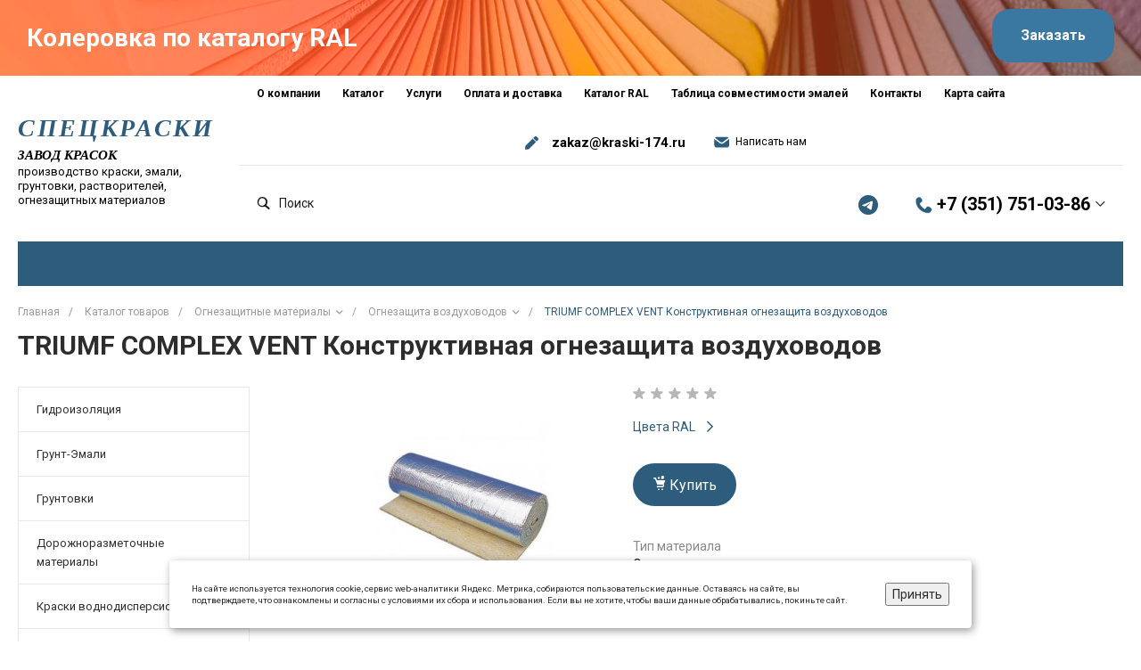

--- FILE ---
content_type: text/html; charset=UTF-8
request_url: https://xn---174-43d2cmb6cl.xn--p1ai/catalog/ognezashchita_vozdukhovodov/triumf_complex_vent_konstruktivnaya_ognezashchita_vozdukhovodov/
body_size: 42575
content:
<!DOCTYPE html>
<html lang="ru">
    <head>
                <title>TRIUMF COMPLEX VENT Конструктивная огнезащита воздуховодов купить в Челябинске по низкой цене оптом и в розницу с доставкой по России | «Уральский завод красок»</title>
        <meta http-equiv="Content-Type" content="text/html; charset=UTF-8" />
<meta name="keywords" content="TRIUMF COMPLEX VENT Конструктивная огнезащита воздуховодов лакокрасочные материалы продукция купить низкая цена челябинск доставка интернет-магазин опт розница" />
<meta name="description" content="TRIUMF COMPLEX VENT Конструктивная огнезащита воздуховодов по низкой цене от производителя Уральский завод красок. Технические характеристики для применения лакокрасочных материалов. Доставка по Челябинску, России и СНГ. Подробнее по телефону: +7 (351) 729-99-78." />
<link rel="canonical" href="https://xn---174-43d2cmb6cl.xn--p1ai/catalog/ognezashchita_vozdukhovodov/triumf_complex_vent_konstruktivnaya_ognezashchita_vozdukhovodov/" />
<script type="text/javascript" data-skip-moving="true">(function(w, d, n) {var cl = "bx-core";var ht = d.documentElement;var htc = ht ? ht.className : undefined;if (htc === undefined || htc.indexOf(cl) !== -1){return;}var ua = n.userAgent;if (/(iPad;)|(iPhone;)/i.test(ua)){cl += " bx-ios";}else if (/Windows/i.test(ua)){cl += ' bx-win';}else if (/Macintosh/i.test(ua)){cl += " bx-mac";}else if (/Linux/i.test(ua) && !/Android/i.test(ua)){cl += " bx-linux";}else if (/Android/i.test(ua)){cl += " bx-android";}cl += (/(ipad|iphone|android|mobile|touch)/i.test(ua) ? " bx-touch" : " bx-no-touch");cl += w.devicePixelRatio && w.devicePixelRatio >= 2? " bx-retina": " bx-no-retina";var ieVersion = -1;if (/AppleWebKit/.test(ua)){cl += " bx-chrome";}else if (/Opera/.test(ua)){cl += " bx-opera";}else if (/Firefox/.test(ua)){cl += " bx-firefox";}ht.className = htc ? htc + " " + cl : cl;})(window, document, navigator);</script>


<link href="/bitrix/js/ui/design-tokens/dist/ui.design-tokens.min.css?167929082222029" type="text/css"  rel="stylesheet" />
<link href="/bitrix/js/ui/fonts/opensans/ui.font.opensans.min.css?16792908022320" type="text/css"  rel="stylesheet" />
<link href="/bitrix/js/main/popup/dist/main.popup.bundle.min.css?167929098425089" type="text/css"  rel="stylesheet" />
<link href="https://fonts.googleapis.com/css?family=Roboto%3A100%2C300%2C400%2C500%2C700%2C900&display=swap&subset=cyrillic" type="text/css"  rel="stylesheet" />
<link href="/bitrix/templates/universelite_s1/components/bitrix/catalog/catalog.1/style.css?15898672195127" type="text/css"  rel="stylesheet" />
<link href="/bitrix/templates/universelite_s1/components/bitrix/menu/vertical.1/style.css?15646406624449" type="text/css"  rel="stylesheet" />
<link href="/bitrix/templates/universelite_s1/components/bitrix/catalog.element/catalog.default.2/style.css?158891716848417" type="text/css"  rel="stylesheet" />
<link href="/bitrix/templates/universelite_s1/components/bitrix/iblock.vote/template.1/style.css?1564640661688" type="text/css"  rel="stylesheet" />
<link href="/bitrix/templates/universelite_s1/components/bitrix/catalog.section/products.small.1/style.css?15646406615088" type="text/css"  rel="stylesheet" />
<link href="/bitrix/templates/universelite_s1/components/bitrix/system.pagenavigation/.default/style.css?15646406592487" type="text/css"  rel="stylesheet" />
<link href="/bitrix/templates/universelite_s1/components/intec.universe/main.form/template.3/style.css?15928028581767" type="text/css"  rel="stylesheet" />
<link href="/bitrix/templates/universelite_s1/plugins/bootstrap/css/bootstrap.css?1564640670147252" type="text/css"  data-template-style="true"  rel="stylesheet" />
<link href="/bitrix/templates/universelite_s1/plugins/bootstrap/css/bootstrap-theme.min.css?156464067023409" type="text/css"  data-template-style="true"  rel="stylesheet" />
<link href="/bitrix/templates/universelite_s1/plugins/jquery.colorpicker/jquery.colorpicker.min.css?15646406702451" type="text/css"  data-template-style="true"  rel="stylesheet" />
<link href="/bitrix/templates/universelite_s1/css/public.min.css?15646406682401" type="text/css"  data-template-style="true"  rel="stylesheet" />
<link href="/bitrix/templates/universelite_s1/css/common.min.css?15646406686194" type="text/css"  data-template-style="true"  rel="stylesheet" />
<link href="/bitrix/templates/universelite_s1/css/content.min.css?15646406681505" type="text/css"  data-template-style="true"  rel="stylesheet" />
<link href="/bitrix/templates/universelite_s1/css/buttons.min.css?15646406685164" type="text/css"  data-template-style="true"  rel="stylesheet" />
<link href="/bitrix/templates/universelite_s1/css/controls.css?15646406684236" type="text/css"  data-template-style="true"  rel="stylesheet" />
<link href="/bitrix/templates/universelite_s1/css/interface.css?1564640668187532" type="text/css"  data-template-style="true"  rel="stylesheet" />
<link href="/bitrix/templates/universelite_s1/css/widget.css?1580886672931" type="text/css"  data-template-style="true"  rel="stylesheet" />
<link href="/bitrix/templates/universelite_s1/css/grid.min.css?1564640668180891" type="text/css"  data-template-style="true"  rel="stylesheet" />
<link href="/bitrix/templates/universelite_s1/icons/fontawesome/style.css?156464066999303" type="text/css"  data-template-style="true"  rel="stylesheet" />
<link href="/bitrix/templates/universelite_s1/icons/typicons/style.css?156464066814987" type="text/css"  data-template-style="true"  rel="stylesheet" />
<link href="/bitrix/templates/universelite_s1/icons/glyphter/style.min.css?15646406703204" type="text/css"  data-template-style="true"  rel="stylesheet" />
<link href="/bitrix/templates/universelite_s1/icons/intec/style.css?15646406701166" type="text/css"  data-template-style="true"  rel="stylesheet" />
<link href="/bitrix/templates/universelite_s1/plugins/jquery.owlCarousel/jquery.owlCarousel.min.css?15646406703368" type="text/css"  data-template-style="true"  rel="stylesheet" />
<link href="/bitrix/templates/universelite_s1/plugins/jquery.owlCarousel/jquery.owlCarousel-theme.min.css?15646406701013" type="text/css"  data-template-style="true"  rel="stylesheet" />
<link href="/bitrix/templates/universelite_s1/plugins/jquery.lightGallery/jquery.lightGallery.min.css?156464067020383" type="text/css"  data-template-style="true"  rel="stylesheet" />
<link href="/bitrix/templates/universelite_s1/plugins/jquery.scrollbar/jquery.scrollbar.css?156464067022618" type="text/css"  data-template-style="true"  rel="stylesheet" />
<link href="/bitrix/templates/universelite_s1/css/custom.css?176847077211888" type="text/css"  data-template-style="true"  rel="stylesheet" />
<link href="/bitrix/templates/universelite_s1/components/intec.universe/widget/buttontop/style.css?1564640666416" type="text/css"  data-template-style="true"  rel="stylesheet" />
<link href="/bitrix/templates/universelite_s1/components/intec.universe/sale.basket.small/notifications.1/style.css?15646406683563" type="text/css"  data-template-style="true"  rel="stylesheet" />
<link href="/bitrix/templates/universelite_s1/components/intec.universe/main.header/template.1.custom/style.css?15656039711194" type="text/css"  data-template-style="true"  rel="stylesheet" />
<link href="/bitrix/templates/universelite_s1/components/intec.universe/main.header/template.1.custom/templates/desktop/template.1/style.css?171042033153502" type="text/css"  data-template-style="true"  rel="stylesheet" />
<link href="/bitrix/templates/universelite_s1/components/intec.universe/main.header/template.1.custom/bitrix/menu/info/style.css?15889172871467" type="text/css"  data-template-style="true"  rel="stylesheet" />
<link href="/bitrix/templates/universelite_s1/components/bitrix/search.title/popup.1/style.css?15646406636667" type="text/css"  data-template-style="true"  rel="stylesheet" />
<link href="/bitrix/templates/universelite_s1/components/intec.universe/sale.basket.icons/.default.custom/style.css?15646547451783" type="text/css"  data-template-style="true"  rel="stylesheet" />
<link href="/bitrix/templates/universelite_s1/components/bitrix/menu/horizontal.1/style.css?156464066216594" type="text/css"  data-template-style="true"  rel="stylesheet" />
<link href="/bitrix/templates/universelite_s1/components/intec.universe/main.header/template.1.custom/templates/mobile/template.1/style.css?15881587233458" type="text/css"  data-template-style="true"  rel="stylesheet" />
<link href="/bitrix/templates/universelite_s1/components/bitrix/menu/mobile.1/style.css?15646406624105" type="text/css"  data-template-style="true"  rel="stylesheet" />
<link href="/bitrix/templates/universelite_s1/components/bitrix/breadcrumb/.default/style.css?15646406592017" type="text/css"  data-template-style="true"  rel="stylesheet" />
<link href="/bitrix/templates/universelite_s1/components/intec.universe/widget/footer.custom/style.css?17025399999132" type="text/css"  data-template-style="true"  rel="stylesheet" />
<link href="/bitrix/templates/universelite_s1/components/bitrix/menu/footer.custom/style.css?15649863591118" type="text/css"  data-template-style="true"  rel="stylesheet" />




<style>.intec-button.intec-button-cl-common {
  background-color: #2d5c7c;
  border-color: #2d5c7c; }

.intec-button.intec-button-cl-common:hover, .intec-button.intec-button-cl-common.hover {
  background-color: #3b78a1;
  border-color: #3b78a1; }

.intec-button.intec-button-cl-common:active, .intec-button.intec-button-cl-common.active {
  background-color: #1f4057;
  border-color: #1f4057; }

.intec-button.intec-button-cl-common.intec-button-transparent {
  color: #2d5c7c; }

.intec-button.intec-button-transparent {
  background-color: transparent; }

.intec-cl-text {
  color: #2d5c7c !important; }

.intec-cl-text-active:active {
  color: #2d5c7c !important; }

.intec-cl-text-active.active {
  color: #2d5c7c !important; }

.intec-cl-text-focus:focus {
  color: #2d5c7c !important; }

.intec-cl-text-hover:hover {
  color: #2d5c7c !important; }

.intec-cl-background {
  background-color: #2d5c7c !important;
  fill: #2d5c7c !important; }

.intec-cl-background-active:active {
  background-color: #2d5c7c !important; }

.intec-cl-background-focus:focus {
  background-color: #2d5c7c !important; }

.intec-cl-background-hover:hover {
  background-color: #2d5c7c !important; }

.intec-cl-background-dark {
  background-color: #1f4057 !important;
  fill: #1f4057 !important; }

.intec-cl-background-dark-active:active {
  background-color: #1f4057 !important; }

.intec-cl-background-dark-focus:focus {
  background-color: #1f4057 !important; }

.intec-cl-background-dark-hover:hover {
  background-color: #1f4057 !important; }

.intec-cl-background-light {
  background-color: #3b78a1 !important;
  fill: #3b78a1 !important; }

.intec-cl-background-light-active:active {
  background-color: #3b78a1 !important; }

.intec-cl-background-light-focus:focus {
  background-color: #3b78a1 !important; }

.intec-cl-background-light-hover:hover {
  background-color: #3b78a1 !important; }

.intec-cl-border {
  border-color: #2d5c7c !important; }

.intec-cl-border-light {
  border-color: #3b78a1 !important; }

.intec-cl-border-active:active {
  border-color: #2d5c7c !important; }

.intec-cl-border-focus:focus {
  border-color: #2d5c7c !important; }

.intec-cl-border-hover:hover {
  border-color: #2d5c7c !important; }

.intec-cl-text-light {
  color: #3b78a1 !important; }

.intec-cl-text-light-active:active {
  color: #3b78a1 !important; }

.intec-cl-text-light-focus:focus {
  color: #3b78a1 !important; }

.intec-cl-text-light-hover:hover {
  color: #3b78a1 !important; }

.intec-cl-text-dark {
  color: #1f4057 !important; }

.intec-cl-text-dark-active:active {
  color: #1f4057 !important; }

.intec-cl-text-dark-focus:focus {
  color: #1f4057 !important; }

.intec-cl-text-dark-hover:hover {
  color: #1f4057 !important; }

.intec-cl-background-light {
  background-color: #3b78a1 !important;
  fill: #3b78a1 !important; }

.intec-cl-background-light-active:active {
  background-color: #3b78a1 !important; }

.intec-cl-background-light-focus:focus {
  background-color: #3b78a1 !important; }

.intec-cl-background-light-hover:hover {
  background-color: #3b78a1 !important; }

.intec-tabs.nav-tabs > li.active > a, .intec-tabs.nav-tabs > li > a:focus, .intec-tabs.nav-tabs > li > a:hover {
  border-bottom-color: #2d5c7c !important;
  color: #2d5c7c !important; }

.intec-contest-checkbox.checked:after {
  background-color: #2d5c7c !important; }

.intec-content {
  max-width: 1384px; }

.intec-content .intec-content.intec-content-primary {
  max-width: 1384px; }

.intec-input.intec-input-checkbox input:checked + .intec-input-selector:before, .intec-input.intec-input-radio input:checked + .intec-input-selector:before {
  background: #2d5c7c !important; }

h1.intec-header {
  font-size: 30px; }

html {
  font-size: 14px;
  font-family: "Roboto", sans-serif; }

.intec-image-effect {
  opacity: 1;
  -webkit-transition: 0.3s ease-in-out;
  transition: 0.3s ease-in-out; }

.intec-image-effect:hover {
  opacity: 0.5; }

.intec-ui.intec-ui-control-alert.intec-ui-scheme-current {
  color: #2d5c7c;
  background-color: #f0f6fa;
  border-color: #e1ecf4; }

.intec-ui.intec-ui-control-button.intec-ui-scheme-current {
  border-color: #2d5c7c;
  background-color: #2d5c7c;
  color: #fff; }
  .intec-ui.intec-ui-control-button.intec-ui-scheme-current.intec-ui-mod-transparent {
    background-color: transparent;
    color: #2d5c7c; }
  .intec-ui.intec-ui-control-button.intec-ui-scheme-current:hover, .intec-ui.intec-ui-control-button.intec-ui-scheme-current.intec-ui-state-hover, .intec-ui.intec-ui-control-button.intec-ui-scheme-current[data-ui-state="hover"] {
    border-color: #3b78a1;
    background-color: #3b78a1;
    color: #fff; }
  .intec-ui.intec-ui-control-button.intec-ui-scheme-current:focus, .intec-ui.intec-ui-control-button.intec-ui-scheme-current.intec-ui-state-focus, .intec-ui.intec-ui-control-button.intec-ui-scheme-current[data-ui-state="focus"] {
    border-color: #3b78a1;
    background-color: #3b78a1;
    color: #fff; }
  .intec-ui.intec-ui-control-button.intec-ui-scheme-current:active, .intec-ui.intec-ui-control-button.intec-ui-scheme-current.intec-ui-state-active, .intec-ui.intec-ui-control-button.intec-ui-scheme-current[data-ui-state="active"] {
    border-color: #1f4057;
    background-color: #1f4057;
    color: #fff; }
  .intec-ui.intec-ui-control-button.intec-ui-scheme-current:disabled, .intec-ui.intec-ui-control-button.intec-ui-scheme-current.intec-ui-state-disabled, .intec-ui.intec-ui-control-button.intec-ui-scheme-current[data-ui-state="disabled"] {
    border-color: #122431;
    background-color: #122431;
    color: #fff; }
  .intec-ui.intec-ui-control-button.intec-ui-scheme-current.intec-ui-mod-link {
    color: #5f5f5f;
    border-color: transparent;
    background-color: transparent; }
    .intec-ui.intec-ui-control-button.intec-ui-scheme-current.intec-ui-mod-link:hover, .intec-ui.intec-ui-control-button.intec-ui-scheme-current.intec-ui-mod-link.intec-ui-state-hover, .intec-ui.intec-ui-control-button.intec-ui-scheme-current.intec-ui-mod-link[data-ui-state="hover"] {
      color: #3b78a1; }
    .intec-ui.intec-ui-control-button.intec-ui-scheme-current.intec-ui-mod-link:focus, .intec-ui.intec-ui-control-button.intec-ui-scheme-current.intec-ui-mod-link.intec-ui-state-focus, .intec-ui.intec-ui-control-button.intec-ui-scheme-current.intec-ui-mod-link[data-ui-state="focus"] {
      color: #3b78a1; }
    .intec-ui.intec-ui-control-button.intec-ui-scheme-current.intec-ui-mod-link:active, .intec-ui.intec-ui-control-button.intec-ui-scheme-current.intec-ui-mod-link.intec-ui-state-active, .intec-ui.intec-ui-control-button.intec-ui-scheme-current.intec-ui-mod-link[data-ui-state="active"] {
      color: #1f4057; }
    .intec-ui.intec-ui-control-button.intec-ui-scheme-current.intec-ui-mod-link:disabled, .intec-ui.intec-ui-control-button.intec-ui-scheme-current.intec-ui-mod-link.intec-ui-state-disabled, .intec-ui.intec-ui-control-button.intec-ui-scheme-current.intec-ui-mod-link[data-ui-state="disabled"] {
      color: #9f9f9f; }

.intec-ui.intec-ui-control-checkbox.intec-ui-scheme-current.intec-ui-scheme-current .intec-ui-part-selector:before, .intec-ui.intec-ui-control-radiobox.intec-ui-scheme-current.intec-ui-scheme-current .intec-ui-part-selector:before, .intec-ui.intec-ui-control-switch.intec-ui-scheme-current.intec-ui-scheme-current .intec-ui-part-selector:before {
  background-color: #fff;
  color: #fff; }
  .intec-ui.intec-ui-control-checkbox.intec-ui-scheme-current.intec-ui-scheme-current input:checked + .intec-ui-part-selector, .intec-ui.intec-ui-control-radiobox.intec-ui-scheme-current.intec-ui-scheme-current input:checked + .intec-ui-part-selector, .intec-ui.intec-ui-control-switch.intec-ui-scheme-current.intec-ui-scheme-current input:checked + .intec-ui-part-selector, .intec-ui.intec-ui-control-checkbox.intec-ui-scheme-current.intec-ui-scheme-current.intec-ui-state-checked .intec-ui-part-selector, .intec-ui.intec-ui-control-radiobox.intec-ui-scheme-current.intec-ui-scheme-current.intec-ui-state-checked .intec-ui-part-selector, .intec-ui.intec-ui-control-switch.intec-ui-scheme-current.intec-ui-scheme-current.intec-ui-state-checked .intec-ui-part-selector, .intec-ui.intec-ui-control-checkbox.intec-ui-scheme-current.intec-ui-scheme-current[data-ui-state="checked"] .intec-ui-part-selector, .intec-ui.intec-ui-control-radiobox.intec-ui-scheme-current.intec-ui-scheme-current[data-ui-state="checked"] .intec-ui-part-selector, .intec-ui.intec-ui-control-switch.intec-ui-scheme-current.intec-ui-scheme-current[data-ui-state="checked"] .intec-ui-part-selector {
    border-color: #2d5c7c;
    background-color: #2d5c7c; }
    .intec-ui.intec-ui-control-checkbox.intec-ui-scheme-current.intec-ui-scheme-current input:checked + .intec-ui-part-selector:before, .intec-ui.intec-ui-control-radiobox.intec-ui-scheme-current.intec-ui-scheme-current input:checked + .intec-ui-part-selector:before, .intec-ui.intec-ui-control-switch.intec-ui-scheme-current.intec-ui-scheme-current input:checked + .intec-ui-part-selector:before, .intec-ui.intec-ui-control-checkbox.intec-ui-scheme-current.intec-ui-scheme-current.intec-ui-state-checked .intec-ui-part-selector:before, .intec-ui.intec-ui-control-radiobox.intec-ui-scheme-current.intec-ui-scheme-current.intec-ui-state-checked .intec-ui-part-selector:before, .intec-ui.intec-ui-control-switch.intec-ui-scheme-current.intec-ui-scheme-current.intec-ui-state-checked .intec-ui-part-selector:before, .intec-ui.intec-ui-control-checkbox.intec-ui-scheme-current.intec-ui-scheme-current[data-ui-state="checked"] .intec-ui-part-selector:before, .intec-ui.intec-ui-control-radiobox.intec-ui-scheme-current.intec-ui-scheme-current[data-ui-state="checked"] .intec-ui-part-selector:before, .intec-ui.intec-ui-control-switch.intec-ui-scheme-current.intec-ui-scheme-current[data-ui-state="checked"] .intec-ui-part-selector:before {
      background-color: #fff;
      color: #fff; }
  .intec-ui.intec-ui-control-checkbox.intec-ui-scheme-current.intec-ui-scheme-current:hover .intec-ui-part-selector, .intec-ui.intec-ui-control-radiobox.intec-ui-scheme-current.intec-ui-scheme-current:hover .intec-ui-part-selector, .intec-ui.intec-ui-control-switch.intec-ui-scheme-current.intec-ui-scheme-current:hover .intec-ui-part-selector, .intec-ui.intec-ui-control-checkbox.intec-ui-scheme-current.intec-ui-scheme-current.intec-ui-state-hover .intec-ui-part-selector, .intec-ui.intec-ui-control-radiobox.intec-ui-scheme-current.intec-ui-scheme-current.intec-ui-state-hover .intec-ui-part-selector, .intec-ui.intec-ui-control-switch.intec-ui-scheme-current.intec-ui-scheme-current.intec-ui-state-hover .intec-ui-part-selector, .intec-ui.intec-ui-control-checkbox.intec-ui-scheme-current.intec-ui-scheme-current[data-ui-state="hover"] .intec-ui-part-selector, .intec-ui.intec-ui-control-radiobox.intec-ui-scheme-current.intec-ui-scheme-current[data-ui-state="hover"] .intec-ui-part-selector, .intec-ui.intec-ui-control-switch.intec-ui-scheme-current.intec-ui-scheme-current[data-ui-state="hover"] .intec-ui-part-selector {
    border-color: #3b78a1;
    background-color: #3b78a1; }
    .intec-ui.intec-ui-control-checkbox.intec-ui-scheme-current.intec-ui-scheme-current:hover .intec-ui-part-selector:before, .intec-ui.intec-ui-control-radiobox.intec-ui-scheme-current.intec-ui-scheme-current:hover .intec-ui-part-selector:before, .intec-ui.intec-ui-control-switch.intec-ui-scheme-current.intec-ui-scheme-current:hover .intec-ui-part-selector:before, .intec-ui.intec-ui-control-checkbox.intec-ui-scheme-current.intec-ui-scheme-current.intec-ui-state-hover .intec-ui-part-selector:before, .intec-ui.intec-ui-control-radiobox.intec-ui-scheme-current.intec-ui-scheme-current.intec-ui-state-hover .intec-ui-part-selector:before, .intec-ui.intec-ui-control-switch.intec-ui-scheme-current.intec-ui-scheme-current.intec-ui-state-hover .intec-ui-part-selector:before, .intec-ui.intec-ui-control-checkbox.intec-ui-scheme-current.intec-ui-scheme-current[data-ui-state="hover"] .intec-ui-part-selector:before, .intec-ui.intec-ui-control-radiobox.intec-ui-scheme-current.intec-ui-scheme-current[data-ui-state="hover"] .intec-ui-part-selector:before, .intec-ui.intec-ui-control-switch.intec-ui-scheme-current.intec-ui-scheme-current[data-ui-state="hover"] .intec-ui-part-selector:before {
      background-color: #fff;
      color: #fff; }
  .intec-ui.intec-ui-control-checkbox.intec-ui-scheme-current.intec-ui-scheme-current input:focus + .intec-ui-part-selector, .intec-ui.intec-ui-control-radiobox.intec-ui-scheme-current.intec-ui-scheme-current input:focus + .intec-ui-part-selector, .intec-ui.intec-ui-control-switch.intec-ui-scheme-current.intec-ui-scheme-current input:focus + .intec-ui-part-selector, .intec-ui.intec-ui-control-checkbox.intec-ui-scheme-current.intec-ui-scheme-current.intec-ui-state-focus .intec-ui-part-selector, .intec-ui.intec-ui-control-radiobox.intec-ui-scheme-current.intec-ui-scheme-current.intec-ui-state-focus .intec-ui-part-selector, .intec-ui.intec-ui-control-switch.intec-ui-scheme-current.intec-ui-scheme-current.intec-ui-state-focus .intec-ui-part-selector, .intec-ui.intec-ui-control-checkbox.intec-ui-scheme-current.intec-ui-scheme-current[data-ui-state="focus"] .intec-ui-part-selector, .intec-ui.intec-ui-control-radiobox.intec-ui-scheme-current.intec-ui-scheme-current[data-ui-state="focus"] .intec-ui-part-selector, .intec-ui.intec-ui-control-switch.intec-ui-scheme-current.intec-ui-scheme-current[data-ui-state="focus"] .intec-ui-part-selector {
    border-color: #3b78a1;
    background-color: #3b78a1; }
    .intec-ui.intec-ui-control-checkbox.intec-ui-scheme-current.intec-ui-scheme-current input:focus + .intec-ui-part-selector:before, .intec-ui.intec-ui-control-radiobox.intec-ui-scheme-current.intec-ui-scheme-current input:focus + .intec-ui-part-selector:before, .intec-ui.intec-ui-control-switch.intec-ui-scheme-current.intec-ui-scheme-current input:focus + .intec-ui-part-selector:before, .intec-ui.intec-ui-control-checkbox.intec-ui-scheme-current.intec-ui-scheme-current.intec-ui-state-focus .intec-ui-part-selector:before, .intec-ui.intec-ui-control-radiobox.intec-ui-scheme-current.intec-ui-scheme-current.intec-ui-state-focus .intec-ui-part-selector:before, .intec-ui.intec-ui-control-switch.intec-ui-scheme-current.intec-ui-scheme-current.intec-ui-state-focus .intec-ui-part-selector:before, .intec-ui.intec-ui-control-checkbox.intec-ui-scheme-current.intec-ui-scheme-current[data-ui-state="focus"] .intec-ui-part-selector:before, .intec-ui.intec-ui-control-radiobox.intec-ui-scheme-current.intec-ui-scheme-current[data-ui-state="focus"] .intec-ui-part-selector:before, .intec-ui.intec-ui-control-switch.intec-ui-scheme-current.intec-ui-scheme-current[data-ui-state="focus"] .intec-ui-part-selector:before {
      background-color: #fff;
      color: #fff; }
  .intec-ui.intec-ui-control-checkbox.intec-ui-scheme-current.intec-ui-scheme-current:active .intec-ui-part-selector, .intec-ui.intec-ui-control-radiobox.intec-ui-scheme-current.intec-ui-scheme-current:active .intec-ui-part-selector, .intec-ui.intec-ui-control-switch.intec-ui-scheme-current.intec-ui-scheme-current:active .intec-ui-part-selector, .intec-ui.intec-ui-control-checkbox.intec-ui-scheme-current.intec-ui-scheme-current.intec-ui-state-active .intec-ui-part-selector, .intec-ui.intec-ui-control-radiobox.intec-ui-scheme-current.intec-ui-scheme-current.intec-ui-state-active .intec-ui-part-selector, .intec-ui.intec-ui-control-switch.intec-ui-scheme-current.intec-ui-scheme-current.intec-ui-state-active .intec-ui-part-selector, .intec-ui.intec-ui-control-checkbox.intec-ui-scheme-current.intec-ui-scheme-current[data-ui-state="active"] .intec-ui-part-selector, .intec-ui.intec-ui-control-radiobox.intec-ui-scheme-current.intec-ui-scheme-current[data-ui-state="active"] .intec-ui-part-selector, .intec-ui.intec-ui-control-switch.intec-ui-scheme-current.intec-ui-scheme-current[data-ui-state="active"] .intec-ui-part-selector {
    border-color: #1f4057;
    background-color: #1f4057; }
    .intec-ui.intec-ui-control-checkbox.intec-ui-scheme-current.intec-ui-scheme-current:active .intec-ui-part-selector:before, .intec-ui.intec-ui-control-radiobox.intec-ui-scheme-current.intec-ui-scheme-current:active .intec-ui-part-selector:before, .intec-ui.intec-ui-control-switch.intec-ui-scheme-current.intec-ui-scheme-current:active .intec-ui-part-selector:before, .intec-ui.intec-ui-control-checkbox.intec-ui-scheme-current.intec-ui-scheme-current.intec-ui-state-active .intec-ui-part-selector:before, .intec-ui.intec-ui-control-radiobox.intec-ui-scheme-current.intec-ui-scheme-current.intec-ui-state-active .intec-ui-part-selector:before, .intec-ui.intec-ui-control-switch.intec-ui-scheme-current.intec-ui-scheme-current.intec-ui-state-active .intec-ui-part-selector:before, .intec-ui.intec-ui-control-checkbox.intec-ui-scheme-current.intec-ui-scheme-current[data-ui-state="active"] .intec-ui-part-selector:before, .intec-ui.intec-ui-control-radiobox.intec-ui-scheme-current.intec-ui-scheme-current[data-ui-state="active"] .intec-ui-part-selector:before, .intec-ui.intec-ui-control-switch.intec-ui-scheme-current.intec-ui-scheme-current[data-ui-state="active"] .intec-ui-part-selector:before {
      background-color: #fff;
      color: #fff; }
  .intec-ui.intec-ui-control-checkbox.intec-ui-scheme-current.intec-ui-scheme-current input:disabled + .intec-ui-part-selector, .intec-ui.intec-ui-control-radiobox.intec-ui-scheme-current.intec-ui-scheme-current input:disabled + .intec-ui-part-selector, .intec-ui.intec-ui-control-switch.intec-ui-scheme-current.intec-ui-scheme-current input:disabled + .intec-ui-part-selector, .intec-ui.intec-ui-control-checkbox.intec-ui-scheme-current.intec-ui-scheme-current.intec-ui-state-disabled .intec-ui-part-selector, .intec-ui.intec-ui-control-radiobox.intec-ui-scheme-current.intec-ui-scheme-current.intec-ui-state-disabled .intec-ui-part-selector, .intec-ui.intec-ui-control-switch.intec-ui-scheme-current.intec-ui-scheme-current.intec-ui-state-disabled .intec-ui-part-selector, .intec-ui.intec-ui-control-checkbox.intec-ui-scheme-current.intec-ui-scheme-current[data-ui-state="disabled"] .intec-ui-part-selector, .intec-ui.intec-ui-control-radiobox.intec-ui-scheme-current.intec-ui-scheme-current[data-ui-state="disabled"] .intec-ui-part-selector, .intec-ui.intec-ui-control-switch.intec-ui-scheme-current.intec-ui-scheme-current[data-ui-state="disabled"] .intec-ui-part-selector {
    border-color: #122431;
    background-color: #122431; }
    .intec-ui.intec-ui-control-checkbox.intec-ui-scheme-current.intec-ui-scheme-current input:disabled + .intec-ui-part-selector:before, .intec-ui.intec-ui-control-radiobox.intec-ui-scheme-current.intec-ui-scheme-current input:disabled + .intec-ui-part-selector:before, .intec-ui.intec-ui-control-switch.intec-ui-scheme-current.intec-ui-scheme-current input:disabled + .intec-ui-part-selector:before, .intec-ui.intec-ui-control-checkbox.intec-ui-scheme-current.intec-ui-scheme-current.intec-ui-state-disabled .intec-ui-part-selector:before, .intec-ui.intec-ui-control-radiobox.intec-ui-scheme-current.intec-ui-scheme-current.intec-ui-state-disabled .intec-ui-part-selector:before, .intec-ui.intec-ui-control-switch.intec-ui-scheme-current.intec-ui-scheme-current.intec-ui-state-disabled .intec-ui-part-selector:before, .intec-ui.intec-ui-control-checkbox.intec-ui-scheme-current.intec-ui-scheme-current[data-ui-state="disabled"] .intec-ui-part-selector:before, .intec-ui.intec-ui-control-radiobox.intec-ui-scheme-current.intec-ui-scheme-current[data-ui-state="disabled"] .intec-ui-part-selector:before, .intec-ui.intec-ui-control-switch.intec-ui-scheme-current.intec-ui-scheme-current[data-ui-state="disabled"] .intec-ui-part-selector:before {
      background-color: #fbfbfb;
      color: #fbfbfb; }

.intec-ui.intec-ui-control-numeric.intec-ui-scheme-current .intec-ui-part-increment:hover, .intec-ui.intec-ui-control-numeric.intec-ui-scheme-current .intec-ui-part-decrement:hover {
  color: #2d5c7c !important; }

.intec-ui.intec-ui-control-tabs.intec-ui-scheme-current .intec-ui-part-tab:hover, .intec-ui.intec-ui-control-tabs.intec-ui-scheme-current .intec-ui-part-tab.active {
  border-color: #2d5c7c; }

.intec-ui.intec-ui-control-tabs.intec-ui-view-1.intec-ui-scheme-current .intec-ui-part-tab.active {
  color: #2d5c7c; }

.intec-ui.intec-ui-control-tabs.intec-ui-view-1.intec-ui-scheme-current .intec-ui-part-tab.active *:after {
  background-color: #2d5c7c; }

.intec-ui.intec-ui-control-tabs.intec-ui-view-2.intec-ui-scheme-current .intec-ui-part-tab:hover, .intec-ui.intec-ui-control-tabs.intec-ui-view-2.intec-ui-scheme-current .intec-ui-part-tab.active {
  background-color: #2d5c7c; }

.intec-ui.intec-ui-control-tabs.intec-ui-view-2.intec-ui-scheme-current .intec-ui-part-tab.active {
  -webkit-box-shadow: 0 6px 18px rgba(45, 92, 124, 0.42);
  -moz-box-shadow: 0 6px 18px rgba(45, 92, 124, 0.42);
  box-shadow: 0 6px 18px rgba(45, 92, 124, 0.42); }

.intec-ui-markup-text, [data-ui-markup="text"] {
  font-size: 14px; }

a, [data-ui-markup="a"], .intec-ui-markup-a {
  color: #2d5c7c; }
  a:hover, [data-ui-markup="a"]:hover, .intec-ui-markup-a:hover, a:focus, [data-ui-markup="a"]:focus, .intec-ui-markup-a:focus {
    color: #3b78a1; }
  a:active, [data-ui-markup="a"]:active, .intec-ui-markup-a:active {
    color: #1f4057; }

blockquote:before, [data-ui-markup="blockquote"]:before, .intec-ui-markup-blockquote:before {
  background-color: #2d5c7c; }

ul li:before, [data-ui-markup="ul"] > [data-ui-markup="li"]:before, .intec-ui-markup-ul > .intec-ui-markup-li:before {
  color: #2d5c7c; }
</style>
<style>.ns-bitrix.c-menu.c-menu-horizontal-1 .menu-item.menu-item-default .menu-submenu .menu-submenu-item:hover > .menu-submenu-item-text, .ns-bitrix.c-menu.c-menu-horizontal-2 .menu-item .menu-submenu .menu-submenu-item:hover > .menu-submenu-item-text, .c-header.c-header-template-1 .widget-view.widget-view-desktop .widget-view-desktop-1 .widget-container-menu .ns-bitrix.c-menu.c-menu-horizontal-1 .menu-item:hover .menu-item-text-wrapper, .c-header.c-header-template-1 .widget-view.widget-view-desktop .widget-view-desktop-1 .widget-container-menu .ns-bitrix.c-menu.c-menu-horizontal-1 .menu-item.menu-item-active .menu-item-text-wrapper, .c-header.c-header-template-1 .widget-view.widget-view-desktop .widget-view-desktop-7 .widget-menu .ns-bitrix.c-menu.c-menu-horizontal-1 .menu-item:hover .menu-item-text-wrapper, .c-header.c-header-template-1 .widget-view.widget-view-desktop .widget-view-desktop-7 .widget-menu .ns-bitrix.c-menu.c-menu-horizontal-1 .menu-item.menu-item-active .menu-item-text-wrapper, .c-header.c-header-template-1 .widget-view.widget-view-fixed .widget-menu .ns-bitrix.c-menu.c-menu-horizontal-1 .menu-wrapper .menu-item:hover .menu-item-text-wrapper, .c-header.c-header-template-1 .widget-view.widget-view-fixed .widget-menu .ns-bitrix.c-menu.c-menu-horizontal-1 .menu-wrapper .menu-item.menu-item-active .menu-item-text-wrapper {
  color: #2d5c7c !important; }

.ns-bitrix.c-catalog-element.c-catalog-element-catalog-default-1 .catalog-element-property:before, .ns-bitrix.c-sale-order-ajax.c-sale-order-ajax-simple-1 .radio-inline:hover label:before, .ns-bitrix.c-sale-order-ajax.c-sale-order-ajax-simple-1 .radio-inline.radio-inline-checked label:before, .ns-bitrix.c-sale-order-ajax.c-sale-order-ajax-simple-1 .bx-sls .quick-location-tag, .ns-bitrix.c-sale-order-ajax.c-sale-order-ajax-simple-1 .bx-slst .quick-location-tag, .ns-bitrix.c-sale-order-ajax.c-sale-order-ajax-simple-1 .bx-soa-pp-item-container .bx-soa-pp-company:hover .bx-soa-pp-company-graf-container, .ns-bitrix.c-sale-order-ajax.c-sale-order-ajax-simple-1 .bx-soa-pp-item-container .bx-soa-pp-company.bx-selected .bx-soa-pp-company-graf-container, .ns-intec-universe.c-tags-list.c-tags-list-default .tags-list-item input[type=checkbox]:checked + .tags-list-item-button, .ns-intec-universe.c-tags-list.c-tags-list-default .tags-list-item-button:hover {
  background: #2d5c7c !important; }

.ns-bitrix.c-catalog-element.c-catalog-element-catalog-default-1 .catalog-element-gallery-preview[data-active=true], .ns-bitrix.c-catalog-element.c-catalog-element-catalog-default-1 .catalog-element-tab a:hover, .ns-bitrix.c-catalog-element.c-catalog-element-catalog-default-1 .catalog-element-tab a:focus, .ns-bitrix.c-catalog-element.c-catalog-element-catalog-default-1 .catalog-element-tab a:active, .ns-bitrix.c-catalog-element.c-catalog-element-catalog-default-1 .catalog-element-tab.active a, .ns-bitrix.c-catalog-element.c-catalog-element-catalog-default-2 .catalog-element-tab a:hover, .ns-bitrix.c-catalog-element.c-catalog-element-catalog-default-2 .catalog-element-tab a:focus, .ns-bitrix.c-catalog-element.c-catalog-element-catalog-default-2 .catalog-element-tab a:active, .ns-bitrix.c-catalog-element.c-catalog-element-catalog-default-2 .catalog-element-tab.active a, .ns-bitrix.c-sale-order-ajax.c-sale-order-ajax-simple-1 .radio-inline:hover label:before, .ns-bitrix.c-sale-order-ajax.c-sale-order-ajax-simple-1 .radio-inline.radio-inline-checked label:before, .ns-bitrix.c-sale-order-ajax.c-sale-order-ajax-simple-1 .bx-soa-pp-item-container .bx-soa-pp-company:hover .bx-soa-pp-company-graf-container, .ns-bitrix.c-sale-order-ajax.c-sale-order-ajax-simple-1 .bx-soa-pp-item-container .bx-soa-pp-company.bx-selected .bx-soa-pp-company-graf-container {
  border-color: #2d5c7c !important; }

.ns-bitrix.c-catalog-section.c-catalog-section-catalog-text-1 .catalog-section-item-purchase-button.catalog-section-item-purchase-button-add[data-basket-state="processing"], .ns-bitrix.c-catalog-section.c-catalog-section-catalog-list-1 .catalog-section-item-purchase-button.catalog-section-item-purchase-button-add[data-basket-state="processing"], .ns-bitrix.c-catalog-section.c-catalog-section-catalog-tile-1 .catalog-section-item-purchase-button.catalog-section-item-purchase-button-add[data-basket-state="processing"], .ns-bitrix.c-catalog-section.c-catalog-section-products-additional-1 .api-ui-switch.api-ui-switch-active .api-ui-switch-control, .ns-bitrix.c-sale-order-ajax.c-sale-order-ajax-simple-1 .bx-sls .quick-location-tag:hover, .ns-bitrix.c-sale-order-ajax.c-sale-order-ajax-simple-1 .bx-slst .quick-location-tag:hover {
  background: #3b78a1 !important; }
/** Old **/
.sale-icons a.sale-icons-item:hover .sale-icons-icon, .sale-icons a.sale-icons-item.hover .sale-icons-icon, .sale-icons a.sale-icons-item:active .sale-icons-icon, .sale-icons a.sale-icons-item.active .sale-icons-icon, .intec-sections-tile > div:hover .intec-section-name, .menu.menu-horizontal .menu-item.menu-item-default .menu-submenu .menu-submenu-item:hover > .menu-submenu-item-text, .widget-catalog-categories .widget-catalog-categories-tabs .widget-catalog-categories-tab a:hover, .widget-catalog-categories .widget-catalog-categories-tabs .widget-catalog-categories-tab.active a, .c-widget.c-widget-products-1 .widget-tab:hover .widget-tab-text, .c-widget.c-widget-products-1 .widget-tab.active .widget-tab-text, .widget-catalog-categories .widget-catalog-categories-desktop .widget-catalog-categories-navigation .widget-catalog-categories-navigation-next:hover, .widget-catalog-categories .widget-catalog-categories-desktop .widget-catalog-categories-navigation .widget-catalog-categories-navigation-previous:hover, .widget-reviews .widget-reviews-view.widget-reviews-view-slider .widget-reviews-navigation .widget-reviews-navigation-next:hover, .widget-reviews .widget-reviews-view.widget-reviews-view-slider .widget-reviews-navigation .widget-reviews-navigation-previous:hover, .widget-news .widget-news-view.widget-news-view-extend .widget-news-navigation .widget-news-navigation-next:hover, .widget-news .widget-news-view.widget-news-view-extend .widget-news-navigation .widget-news-navigation-previous:hover, .footer-menu a.child-link.active, .bx-filter .bx-filter-popup-result a, .intec-button.intec-button-link, .intec-sections-list .intec-section-name:hover, .intec-sections-list .intec-subsection:hover, .intec-sections-list .intec-subsection:hover span, .intec-catalog-section-tile .price-block .element-buys, .intec-min-button.added, .intec-catalog-section-tile .catalog-section-element .intec-min-button:hover, .intec-min-button.add:hover, .intec-catalog-section .element-properties li, .intec-like:hover, .intec-like.hover, .intec-like:active, .intec-like.added, .intec-compare.glyph-icon-compare:hover, .intec-compare.glyph-icon-compare.hover, .intec-compare.glyph-icon-compare:active, .intec-compare.glyph-icon-compare.active, .intec-item-detail .show-all-characteristics, .contacts .contacts-offices .contacts-office .contacts-information-section.contacts-contacts .contacts-email a:hover .active.widget-reviews .widget-reviews-mobile .widget-reviews-view.widget-reviews-view-blocks-2 .widget-reviews-item .widget-reviews-item-header .widget-reviews-item-name, .bx_compare .table_compare table tr td a, .news-list-filter .news-list-filter-button.news-list-filter-button-active, .news-list-filter .news-list-filter-button:hover, .bx_ordercart .bx_ordercart_order_table_container tbody td.control .delay-item:hover, .bx_ordercart .bx_ordercart_order_table_container tbody td.control .to-cart-item:hover, .bx-soa-editstep, .bx-soa-item-title a, .subscribe-block .email-block-subscribe .subscribe-info:before, .project .project-services .project-service .project-service-information .project-service-name, .widget-reviews .widget-reviews-mobile .widget-reviews-view.widget-reviews-view-blocks-2 .widget-reviews-item .widget-reviews-item-header .widget-reviews-item-name, .intec-certificates.desktop-template.template-tiles .intec-certificates_item:hover .intec-certificates_name, .intec-sections-tile-1 > div:hover .intec-section-name, .intec-certificates.desktop-template.template-tiles .intec-certificates_item:hover .intec-certificates_name, .header .header-desktop .header-content .header-content-menu .menu.menu-horizontal .menu-wrapper .menu-item:hover .menu-item-text .menu-item-text-wrapper, .header .header-desktop .header-content .header-content-menu .menu.menu-horizontal .menu-wrapper .menu-item.menu-item-active .menu-item-text .menu-item-text-wrapper, .intec-item-detail .item-bind-items .item-bind-items-list .owl-nav .owl-prev:hover, .intec-item-detail .item-bind-items .item-bind-items-list .owl-nav .owl-next:hover, .bx-filter .bx-filter-popup-result a, .intec-panel-sort .sort-value.sort-state-active a, .header.with-banner .header-desktop .header-static .header-content .header-content-phone .header-content-phone-call .header-content-phone-call-wrapper:hover, .header.with-banner[data-banner-color=black] .header-desktop .header-info .header-info-button:hover .header-info-button-text, .header.with-banner[data-banner-color=black] .header-desktop .header-static .header-content .header-info-button:hover .header-info-button-text, .header.with-banner[data-banner-color=black] .header-static .intec-search-icon:hover, .header.with-banner[data-banner-color=white] .header-desktop .header-info .header-info-social:hover, .header.with-banner .header-desktop .header-static .menu.menu-horizontal .menu-item:hover .menu-item-text:hover, .header.with-banner .header-desktop .header-static .menu.menu-horizontal .menu-item.menu-item-active .menu-item-text, .header .header-desktop .header-static .header-info .header-info-button .header-info-button-icon, .header .header-desktop .header-static .header-content .header-info-button .header-info-button-icon, .c-rate.c-rate-template-1 .owl-carousel .owl-nav .owl-next:hover, .c-rate.c-rate-template-1 .owl-carousel .owl-nav .owl-prev:hover, .c-certificates.c-certificates-template-1 .widget-element:hover .widget-element-name, .c-header.c-header-template-1[data-transparent = 'false'] .widget-view.widget-view-desktop .widget-panel .ns-bitrix.c-search-title.c-search-title-popup-1 .search-title-button:hover .search-title-button-icon, .c-header.c-header-template-1[data-transparent = 'false'] .widget-view.widget-view-desktop .widget-panel .ns-bitrix.c-search-title.c-search-title-popup-1 .search-title-button:hover .search-title-button-text, .c-header.c-header-template-1[data-transparent = 'false'] .widget-view.widget-view-desktop .widget-panel .widget-panel-button:hover .widget-panel-button-icon, .c-header.c-header-template-1[data-transparent = 'false'] .widget-view.widget-view-desktop .widget-panel .widget-panel-button:hover .widget-panel-button-text {
  color: #2d5c7c !important; }

.ns-bitrix.c-catalog-element.c-catalog-element-catalog-default-1 .catalog-element-gallery-picture[data-active=true], .widget-catalog-categories .widget-catalog-categories-tabs .widget-catalog-categories-tab a:hover, .widget-catalog-categories .widget-catalog-categories-tabs .widget-catalog-categories-tab.active a, .widget-catalog-categories .widget-catalog-categories-dots .owl-dot.active, .c-widget.c-widget-products-1 .widget-tab:hover .widget-tab-text, .c-widget.c-widget-products-1 .widget-tab.active .widget-tab-text, .c-widget.c-widget-products-1 .owl-dots .owl-dot.active, .c-widget.c-widget-products-2 .owl-dots .owl-dot.active, .c-rate.c-rate-template-1 .owl-carousel .owl-dot.active, .news-list-slider .slider-dots .owl-dot .slider-dot:hover, .news-list-slider .slider-dots .owl-dot.active .slider-dot, .intec-item-detail .slider-item.active, .bx_compare .bx_sort_container .sortbutton.current, .bx_compare .bx_sort_container .sortbutton:hover, .bx_ordercart .bx_sort_container a.current, .bx-soa-section.bx-selected, .bx-soa-pp-company.bx-selected .bx-soa-pp-company-graf-container, .news-list-slider-cb .slider-dots .owl-dot .slider-dot:hover, .news-list-slider-cb .slider-dots .owl-dot.active .slider-dot, .ns-bitrix.c-catalog-section.c-catalog-section-catalog-tile-2 .catalog-section-item-offers-property-extended-value[data-state=selected] .catalog-section-item-offers-property-extended-value-image {
  border-color: #2d5c7c !important; }

.arrow-right {
  border-right: 25px solid #2d5c7c !important; }

.sale-icons a.sale-icons-item:hover .sale-icons-count, .sale-icons a.sale-icons-item.hover .sale-icons-count, .sale-icons a.sale-icons-item:active .sale-icons-count, .sale-icons a.sale-icons-item.active .sale-icons-count, .widget-catalog-categories .widget-catalog-categories-dots .owl-dot.active, .c-widget.c-widget-products-1 .owl-dots .owl-dot.active, .c-widget.c-widget-products-2 .owl-dots .owl-dot.active, .c-rate.c-rate-template-1 .owl-carousel .owl-dot.active, .intec-news-sections.template-chess .intec-news-sections_item:hover .intec-news-sections_name, .intec-news-sections.template-puzzle .intec-news-sections_item:hover .intec-news-sections_name, .intec-news-sections.template-tiles .intec-news-sections_item:hover .intec-news-sections_name, input[type=checkbox]:checked + span, .ask-question-container .ask-question-title:after {
  background-color: #1f4057; }

.intec-catalog-section-tile .price-block .element-buys.active, .intec-catalog-section-tile .price-block .element-buys.added, .share-products-block .products-element .price-block .price .element-buy.active, .news-list-slider .slider-dots .owl-dot.active .slider-dot, .bx-filter .body-filter .bx-filter-parameters-box .bx-filter-popup-result, .news-list-slider .slider-dots .owl-dot .slider-dot:hover, .intec-item-detail .properties-list > li:before, .intec-bt-button, .news-list-slider:hover .slider-wrapper .owl-nav .owl-prev:hover, .news-list-slider:hover .slider-wrapper .owl-nav .owl-next:hover, .widget-reviews .widget-reviews-view.widget-reviews-view-slider .widget-reviews-dots .owl-dot.active, .widget-news .widget-news-view.widget-news-view-extend .widget-news-dots .owl-dot.active, .owl-carusel-gallery.owl-theme .owl-dots .owl-dot.active span, .owl-carusel-gallery.owl-theme .owl-dots .owl-dot:hover span, .carusel-products.owl-theme .owl-dots .owl-dot.active span, .carusel-products.owl-theme .owl-dots .owl-dot:hover span, .widget-flying-basket .flying-basket-mobile-buttons-wrap .flying-basket_button_count, .bx_forgotpassword_page .description:before, .bx_registration_page .registration-info:before, .news-list-slider-cb:hover .slider-wrapper .owl-nav .owl-prev:hover, .news-list-slider-cb:hover .slider-wrapper .owl-nav .owl-next:hover, .news-list-slider-cb .slider-dots .owl-dot .slider-dot:hover, .news-list-slider-cb .slider-dots .owl-dot.active .slider-dot, .subscribe-block .checkbox input[type=checkbox]:checked + label:after, .news-list.news-list-blocks-2 .news-list-item.news-list-item-first .news-list-item-wrapper:hover .news-list-name-wrapper, .binded-products .owl-dots .owl-dot.active, .binded-products .owl-dots .owl-dot:hover, .loading-container.active, .c-categories.c-categories-template-3 .widget-element:hover .widget-element-name-wrapper, .c-smart-filter.c-smart-filter-horizontal-1 [data-property-type='checkbox'] input[type=checkbox]:checked + span, .c-smart-filter.c-smart-filter-vertical-1 [data-property-type=checkbox][data-property-view=default] .smart-filter-property-value input:checked + .smart-filter-property-value-text, .c-smart-filter.c-smart-filter-vertical-1 [data-property-type=checkbox][data-property-view=block] .smart-filter-property-value input:checked + .smart-filter-property-value-text, .c-smart-filter.c-smart-filter-vertical-1 [data-property-type=checkbox][data-property-view=tile] .smart-filter-property-value input:checked + .smart-filter-property-value-text, .c-smart-filter.c-smart-filter-horizontal-1 [data-property-type=checkbox] .smart-filter-property-value input:checked + .smart-filter-property-value-text, .c-smart-filter.c-smart-filter-vertical-1 [data-property-type=checkbox-text-picture] input:checked + .smart-filter-property-value-text-picture, .ns-intec-universe.basket-lite.basket-lite-template-1 .basket-lite-mobile-button-count {
  background-color: #2d5c7c !important; }

.intec-bt-button {
  text-shadow: 0 1px 0 #2d5c7c !important; }

.intec-bt-button:hover {
  background-color: #3b78a1 !important; }

.contacts .contacts-offices .contacts-office .contacts-information-section.contacts-contacts .contacts-email a, .widget-reviews .widget-reviews-view.widget-reviews-view-slider .widget-reviews-dots .owl-dot.active, .widget-news .widget-news-view.widget-news-view-extend .widget-news-dots .owl-dot.active, .project .project-services .project-service .project-service-information .project-service-name, .checkbox input[type=checkbox]:checked + label:after, .intec-item-detail .sku-property-value:hover, .intec-item-detail .sku-property-value.active, .news-list-slider-cb .slider-dots .owl-dot .slider-dot:hover, .news-list-slider-cb .slider-dots .owl-dot.active .slider-dot, .binded-products .owl-dots .owl-dot.active, .binded-products .owl-dots .owl-dot:hover, .c-smart-filter.c-smart-filter-horizontal-1 [data-property-type=checkbox] .smart-filter-property-value input:checked + .smart-filter-property-value-text {
  border-color: #2d5c7c !important; }

.widget-articles-content .widget-articles .element-big:hover .element-wrapper .header span {
  background-color: #2d5c7c !important; }

.c-catalog-set-constructor-default .api-ui-switch.api-ui-switch-active .api-ui-switch-control {
  background: #2d5c7c !important; }

.c-services.c-services-template-3 .widget-element-text-wrapper, .c-advantages.c-advantages-template-4 .widget-element-name:hover .widget-element-name-wrap, .c-services.c-services-template-5 .widget-element .widget-element-name-text {
  -webkit-box-shadow: -5px 0 0 5px #2d5c7c, 5px 0 0 5px #2d5c7c !important;
  -moz-box-shadow: -5px 0 0 5px #2d5c7c, 5px 0 0 5px #2d5c7c !important;
  box-shadow: -5px 0 0 5px #2d5c7c, 5px 0 0 5px #2d5c7c !important; }

.c-advantages.c-advantages-template-4 .widget-element-name:hover .widget-element-name-wrap, .c-categories.c-categories-template-6 .widget-element:hover .widget-element-name {
  background: #2d5c7c !important; }

.c-categories.c-categories-template-8 .widget-element:hover .widget-element-name {
  background: #2d5c7c !important; }

.c-shares.c-shares-template-3 .widget-element .widget-element-name-wrapper-2 {
  -webkit-box-shadow: -5px 0 0 5px #2d5c7c, 5px 0 0 5px #2d5c7c !important;
  -moz-box-shadow: -5px 0 0 5px #2d5c7c, 5px 0 0 5px #2d5c7c !important;
  box-shadow: -5px 0 0 5px #2d5c7c, 5px 0 0 5px #2d5c7c !important;
  background: #2d5c7c !important; }

.c-advantages.c-advantages-template-11 .widget-item:hover .widget-item-counter {
  color: #2d5c7c !important; }
</style>



        <meta name="viewport" content="initial-scale=1.0, width=device-width">
        <meta name="cmsmagazine" content="79468b886bf88b23144291bf1d99aa1c" />
	<meta name="yandex-verification" content="aa7fca15d911e245" />
	<meta name="google-site-verification" content="jqjawExl8gWUVKG6z3P4g5U199wCWHH9aD_8L94jKd8" />
	<meta name='wmail-verification' content='f5f40d910c151c5a89c9313c7278e5ce' />
        <meta name="msvalidate.01" content="831B10F31FA01D6E1225CF20AAC9A4D7" />
	<meta name="yandex-verification" content="d070ed0499eb5c7c" />
<meta property="og:title" content="Краски-174">

        <meta name="og:type" content="website" />
		        <meta name="og:description" content="TRIUMF COMPLEX VENT Конструктивная огнезащита воздуховодов по низкой цене от производителя Уральский завод красок. Технические характеристики для применения лакокрасочных материалов. Доставка по Челябинску, России и СНГ. Подробнее по телефону: +7 (351) 729-99-78." />
        <meta name="og:image" content="https://xn---174-43d2cmb6cl.xn--p1ai/include/logotype.png" />
        <meta name="og:url" content="https://xn---174-43d2cmb6cl.xn--p1ai/catalog/ognezashchita_vozdukhovodov/triumf_complex_vent_konstruktivnaya_ognezashchita_vozdukhovodov/" />
        <link rel="shortcut icon" href="/favicon.ico" type="image/x-icon">
        <link rel="apple-touch-icon" href="/favicon.png">
                            <style type="text/css">.clearfix {
 	clear: both; 
}

@media (max-width: 450px){
  .widget.c-form.c-form-template-3 .form-title{
	text-align: center;
  }
}

ol.custom-counter-second {
    padding: 0;
    font-size: 0;
    margin: 0 -10px;
}

ol.custom-counter-second li {
    list-style: none;
    display: inline-block;
    vertical-align: top;
    width: 49%;
    padding: 30px 40px 10px 80px;
    position: relative;
    font-size: 16px;
    line-height: 20px;
}

ol.custom-counter-second li:before {
    content: "\27A4" !important;
    color: #2d5c7c;
    font-size: 50px;
    line-height: 57px;
    font-weight: bold;
    display: block;
    position: absolute;
    left: 18px;
    top: 11px;
}

@media (max-width:840px) {
ol.custom-counter-second li {
width:100%;
}
}

.nashi-preimushestva-usluga-elem {
    position: relative;
    display: inline-block;
    width: 19%;
    vertical-align: top;
    margin-bottom: 20px;
    text-align: center;
}

.nashi-preimushestva-usluga-icon {
    width: 110px;
    height: 110px;
    margin: auto;
    background-position: center;
    background-repeat: no-repeat;
    border-radius: 50%;
    transition: 0.4s;
    background-color: #2d5c7c;
}
.nashi-preimushestva-usluga-icon:after {
    content: "";
    position: absolute;
    top: 19px;
    left: 77%;
    width: 107px;
    margin-left: 10px;
    background-image: url(/images/fast-forward1.png);
    height: 60px;
    background-size: contain;
    background-repeat: no-repeat;
    background-position: center center;
}
.nashi-preimushestva-usluga-desc {
    width: 70%;
    margin: 20px auto;
    font-size: 14px;
}

@media (max-width: 1102px) {
.nashi-preimushestva-usluga-elem {
    width: 47%;
}
}
@media (max-width: 1102px) {
.nashi-preimushestva-usluga-icon:after {
    width: 0;
}
}
.nashi-preimushestva-usluga-icon-2 {
    width: 110px;
    height: 110px;
    margin: auto;
    background-position: center;
    background-repeat: no-repeat;
    border-radius: 50%;
    transition: 0.4s;
    background-color: #2d5c7c;
}
.nashi-preimushestva-usluga-desc-p {
    display: block;
    margin: 9px 16px 0px 0px;
}

.zebra {
    list-style: none;
    border-left: 10px solid #2d5c7c;
    padding: 0;
    margin: 20px;
}

.zebra li {
    padding: 10px;
}

.zebra li:nth-child(odd) {
    background: rgba(45,92,124,0.2);
}

.zebra li:nth-child(even) {
    background: white;
}

.zebra li:before {
   content:"";
}

.preimushestva-icon-wrap {
width:110px;
height:110px;
border: 3px solid #2d5c7c;
border-radius:50%;
margin:20px auto;
padding:20px;
transition: 0.4s;
}


.preimushestva-wrap {
width:66%;
margin:auto;
}

@media (max-width:991px) {
  .preimushestva-wrap {
  width:100%
  }
}
.preimushestva-content-wrapper {
float:left;
width:20%;
}

.preimushestva-content-wrapper p {
text-align:center;
width:85%;
margin:auto;
margin-bottom:10px;
}

.preimushestva-content-header {
font-size:16px;
}

.preimushestva-content-description {
font-size:14px;
}

@media (max-width:991px) {
.preimushestva-content-wrapper {
width:100%;
}

.preimushestva-content-description {
    font-size: 14px;
}
}
.perechen-dokumantov-table-2 {
width:100%;

}

.perechen-dokumantov-table-2 td {
vertical-align:top;
padding: 10px;
border: 1px solid silver;
}
</style>
            <style type="text/css"></style>
                                </head>
    <body class="public intec-adaptive">
        <!-- Yandex.Metrika counter -->
<noscript><div><img src="https://mc.yandex.ru/watch/22276372" style="position:absolute; left:-9999px;" alt="" /></div></noscript>
<!-- /Yandex.Metrika counter -->
<!-- Rating Mail.ru counter -->
<noscript><div>
<img src="https://top-fwz1.mail.ru/counter?id=3180711;js=na" style="border:0;position:absolute;left:-9999px;" alt="Top.Mail.Ru" />
</div></noscript>
<!-- //Rating Mail.ru counter -->
<!-- Top100 (Kraken) Counter -->
<noscript>
  <img src="//counter.rambler.ru/top100.cnt?pid=7096677" alt="Топ-100" />
</noscript>
<!-- END Top100 (Kraken) Counter -->

<a href="tel:+73517510386" class="custom-phone-mobile">
	<svg xmlns="http://www.w3.org/2000/svg" width="24" height="24" viewBox="0 0 24 24" fill="none">
	<g clip-path="url(#clip0_1455_4)">
		<path d="M17.613 12.848L23.878 19.113L20.707 22.284C20.1543 22.8344 19.4978 23.2695 18.7756 23.5641C18.0534 23.8586 17.2799 24.0068 16.5 24C9.25198 24 -1.85217e-05 14.748 -1.85217e-05 7.49999C-0.00636183 6.71997 0.142033 5.94644 0.436581 5.22415C0.731129 4.50185 1.16598 3.84514 1.71598 3.29199L4.88698 0.121992L11.152 6.38699L7.02698 10.512C8.2533 13.4263 10.5686 15.7469 13.48 16.98L17.613 12.848ZM22 9.99999H24C23.9971 7.34872 22.9426 4.80687 21.0678 2.93214C19.1931 1.05741 16.6513 0.00290397 14 -7.62939e-06V1.99999C16.121 2.00237 18.1544 2.84599 19.6542 4.34577C21.154 5.84554 21.9976 7.87899 22 9.99999ZM18 9.99999H20C19.9984 8.40918 19.3657 6.88398 18.2409 5.75911C17.116 4.63423 15.5908 4.00158 14 3.99999V5.99999C15.0608 5.99999 16.0783 6.42142 16.8284 7.17157C17.5786 7.92171 18 8.93913 18 9.99999Z" fill="white"/>
	</g>
	<defs>
		<clipPath id="clip0_1455_4">
		<rect width="24" height="24" fill="white"/>
		</clipPath>
	</defs>
	</svg>
</a>                        <div class="container-169 intec-template" style="opacity: 1; background-size: auto; background-repeat: inherit;"><div class="container-170 intec-template-content" style="opacity: 1; background-size: auto; background-repeat: inherit;"><div class="container-171" style="opacity: 1; margin-bottom: 30px; background-size: auto; background-repeat: inherit;"><div class="container-172" style="opacity: 1; background-size: auto;"><div class="container-1" style="opacity: 1; background-size: auto;"><div class="container-2" style="opacity: 1; background-size: auto; background-repeat: inherit;"></div><div class="container-3" style="opacity: 1; background-size: auto; background-repeat: inherit;"><div class="widget-button-top">
    <div class="button_top intec-cl-background intec-cl-background-light-hover" style="border-radius:10px;">

    </div>
</div>

</div><div class="container-9" style="opacity: 1; background-size: auto;"><div class="container-10" style="opacity: 1; background-size: auto;"><div class="container-11" style="opacity: 1; background-size: auto;">        <div id="i-1-intec-universe-sale-basket-small-notifications-1-gnX3eXKyDvtj" class="ns-intec-universe c-sale-basket-small c-sale-basket-small-notifications-1">
        <div class="sale-basket-small-content">
            <div class="sale-basket-small-products" data-role="container">
                            </div>
        </div>
    </div>
    </div></div></div><div class="container-12" style="opacity: 1; background-size: auto;"><div id="i-2-intec-universe-main-header-template-1-custom-dZcvT5yLZEp0" class="widget c-header c-header-template-1" data-transparent="false">
<div class="widget-item" style="background-image: url('/images/banner-top-bg.webp');background-size:cover;">
<div class="intec-content-visible intec-content-primary">
<div class="widget-item-content">
<div class="intec-content kolerovka-banner-top">
<div class="intec-content-wrapper">
<div class="widget-item-content-body intec-grid intec-grid-i-h-20">
<div class="widget-item-text intec-grid-item intec-grid-item-a-center">
<div class="loyalty-text-wrapper" style="padding: 10px;	">
<div class="intec-grid intec-grid-a-v-center picture-block">
<div class="intec-grid-item intec-grid intec-grid-wrap" style="display: flex;align-items:center">
<div class="widget-item-header-over intec-grid-item">
Колеровка по каталогу RAL
</div>
<div class="widget-item-buttons intec-grid-item-auto">
<a class="c-section-button custom-button-hover" href="/company/articles/katalog_ral/" style="text-decoration: none">
<span class="text">Заказать</span>
</a>
</div>
</div>
</div>
</div>
</div>
</div>
</div>
</div>
</div>
</div>
</div>

<div class="vcard">
	<a class="fn org url" href="https://xn---174-43d2cmb6cl.xn--p1ai">Краски-174.рф</a>
	<a class="email" href="mailto:zakaz@kraski-174.ru">zakaz@kraski-174.ru</a>
	<div class="adr">
		<div class="street-address">ул. Труда, д. 187 к.2</div>
		<span class="locality">Челябинск</span>
		<span class="region">Челябинская область</span>
		<span class="postal-code">454020</span>
		<span class="country-name">Россия</span>
	</div>
			<span class="tel" title="+7 (351) 751-03-86 ">+7 (351) 751-03-86 </span>
			<span class="tel" title="+7 (922) 751-03-86">+7 (922) 751-03-86</span>
		<span class="workhours">Пн-Пт: 09:00-17:00</span>
</div>

    <div class="widget-content">
                    <div class="widget-view widget-view-desktop">
                                                <div class="widget-view-desktop-1">
	<div class="intec-content intec-content-visible">
		<div class="intec-content-wrapper">
			<div class="intec-grid intec-grid-a-v-center desktop-margin">
				<div class="intec-grid-item-5">
					 						<div class="widget-container-logotype-wrap intec-grid-item-auto">
							<a href="/" class="widget-container-item widget-container-logotype intec-image">
								<div class="intec-aligner"></div>
								<div style="display:inline-block;width:100%;vertical-align:middle">
	<div class="top-text">
		Спецкраски
	</div>
	<div class="bottom-text">
		ЗАВОД КРАСОК
	</div>
</div>
<br>							</a>
						</div>
																<div class="widget-container-tagline-wrap intec-grid-item-auto">
							<div class="widget-container-item widget-container-tagline">
																	<div class="widget-container-tagline-delimiter"></div>
																<div class="widget-container-tagline-text">
									производство краски, эмали, грунтовки, растворителей, огнезащитных материалов								</div>
							</div>
						</div>
									</div>
				<div class="intec-grid-item">
											<div class="widget-panel">
							<div class="intec-content intec-content-visible intec-content-primary">
								<div class="intec-content-wrapper">
									<div class="widget-panel-wrapper">
										<div class="intec-grid intec-grid-wrap intec-grid-a-h-center intec-grid-a-v-center intec-grid-i-h-20 intec-grid-i-v-5">																																		<div class="widget-panel-items-wrap intec-grid-item-auto">
													<div class="widget-panel-items">
														<div class="widget-panel-items-wrapper">
																															<div class="widget-panel-item">
																	<div class="widget-panel-item-wrapper">
																		        <div id="i-3-bitrix-menu-info-LkGdQnW4WHwB" class="widget-menu widget-menu-info">
        <div class="widget-menu-items intec-grid intec-grid-nowrap intec-grid-a-v-center intec-grid-i-h-10">                                        <div class="widget-menu-item intec-grid-item-auto">
                    <a class="widget-menu-item-text" href="/company/">					<span class="custom-hover">
						<span class="text">
							О компании						</span>
					</span>
					</a>                </div>
                                        <div class="widget-menu-item widget-menu-item-active intec-grid-item-auto">
                    <span class="widget-menu-item-text">					<span class="custom-hover">
						<span class="text">
							Каталог						</span>
					</span>
					</span>                </div>
                                        <div class="widget-menu-item intec-grid-item-auto">
                    <a class="widget-menu-item-text" href="/service/">					<span class="custom-hover">
						<span class="text">
							Услуги						</span>
					</span>
					</a>                </div>
                                        <div class="widget-menu-item intec-grid-item-auto">
                    <a class="widget-menu-item-text" href="/oplata-i-dostavka/">					<span class="custom-hover">
						<span class="text">
							Оплата и доставка						</span>
					</span>
					</a>                </div>
                                        <div class="widget-menu-item intec-grid-item-auto">
                    <a class="widget-menu-item-text" href="/company/articles/katalog_ral/">					<span class="custom-hover">
						<span class="text">
							Каталог RAL						</span>
					</span>
					</a>                </div>
                                        <div class="widget-menu-item intec-grid-item-auto">
                    <a class="widget-menu-item-text" href="/company/articles/tablitsa_sovmestimosti_emaley/">					<span class="custom-hover">
						<span class="text">
							Таблица совместимости эмалей						</span>
					</span>
					</a>                </div>
                                        <div class="widget-menu-item intec-grid-item-auto">
                    <a class="widget-menu-item-text" href="/contacts/">					<span class="custom-hover">
						<span class="text">
							Контакты						</span>
					</span>
					</a>                </div>
                                        <div class="widget-menu-item intec-grid-item-auto">
                    <a class="widget-menu-item-text" href="/karta-sayta/">					<span class="custom-hover">
						<span class="text">
							Карта сайта						</span>
					</span>
					</a>                </div>
                    </div>    </div>
																	</div>
																</div>
																													</div>
													</div>
												</div>
																																	<div class="intec-grid-item"></div>
																																		    <div class="widget-panel-item">
        <div class="widget-panel-item-wrapper intec-grid intec-grid-a-v-center">
            <div class="widget-panel-item-icon intec-grid-item-auto fas fa-pen intec-cl-text"></div>
            <a href="mailto:zakaz@kraski-174.ru" class="widget-panel-item-text intec-grid-item-auto">
                zakaz@kraski-174.ru            </a>
        </div>
    </div>
																																			<!--noindex-->
													<div class="widget-container-button-wrap">
														<div class="widget-container-button" data-action="forms.mail.open">
															<span class="custom-hover">
																<span class="icon">
																	<svg width="21" height="13" viewBox="0 0 21 13" fill="none" xmlns="http://www.w3.org/2000/svg">
																	<rect x="3.07068" y="1.41724" width="15.2071" height="10.4334" rx="2.25" fill="#2d5d7c" stroke="#2d5d7c" stroke-width="1.5"/>
																	<path d="M1.48267 1.42334L8.81106 6.98366C9.88692 7.79995 11.3756 7.79677 12.4479 6.97588L19.7015 1.42334" stroke="white" stroke-width="1.5" stroke-linecap="round" stroke-linejoin="round"/>
																	</svg>
																</span>
																<span class="text">
																	Написать нам																</span>
															</span>
														</div>
																											</div>
													<!--/noindex-->
																							
																					</div>									</div>
								</div>
							</div>
						</div>
																<div class="widget-container">
							<div class="intec-content intec-content-visible intec-content-primary">
								<div class="intec-content-wrapper">
									<div class="widget-container-wrapper intec-grid intec-grid-nowrap intec-grid-a-h-between intec-grid-a-v-center intec-grid-i-h-10">									   

																					<div class="widget-container-search-wrap intec-grid-item">
							<div class="widget-container-item widget-container-search">
								<!--noindex-->
								<div id="i-4-bitrix-search-title-popup-1-XdqEv16rajmu" class="ns-bitrix c-search-title c-search-title-popup-1">
    <div class="search-title-button intec-cl-text-hover" data-action="search.open">
        <div class="search-title-button-wrapper intec-grid intec-grid-nowrap intec-grid-i-h-5 intec-grid-a-v-center">
            <div class="search-title-button-icon-wrap intec-grid-item-auto">
                <div class="search-title-button-icon">
                    <i class="glyph-icon-loop"></i>
                </div>
            </div>
            <div class="search-title-button-text-wrap intec-grid-item-auto">
                <div class="search-title-button-text">
                    Поиск                </div>
            </div>
        </div>
    </div>
    <div class="search-title intec-content-wrap" data-role="search">
        <div class="search-title-overlay" data-role="overlay" data-action="search.close"></div>
        <div class="search-title-wrapper" data-role="panel">
            <div class="search-title-wrapper-2 intec-content intec-content-primary intec-content-visible">
                <div class="search-title-wrapper-3 intec-content-wrapper">
                    <div class="search-title-wrapper-4">
                        <form action="/catalog/" class="search-title-form">
                            <div class="search-title-form-wrapper intec-grid intec-grid-i-h-10 intec-grid-nowrap intec-grid-a-v-center">                                <div class="intec-grid-item-auto">
                                    <button type="submit" class="search-title-form-button" aria-hidden="true">
                                        <i class="glyph-icon-loop"></i>
                                    </button>
                                </div>
                                <div class="intec-grid-item">
                                    <input type="text" id="-popup-1" class="search-title-form-input" name="q" maxlength="50" autocomplete="off" placeholder="Поиск по сайту" data-role="input">                                </div>
                                <div class="intec-grid-item-auto">
                                    <div class="search-title-form-button" data-action="search.close" aria-hidden="true">
                                        <i class="far fa-times"></i>
                                    </div>
                                </div>
                            </div>                        </form>
                    </div>
                </div>
            </div>
        </div>
    </div>
    </div>								<!--/noindex-->
							</div>
						</div>
																				
										    <div class="widget-panel-item mobile-none">
        <div class="widget-panel-item-wrapper intec-grid">
            <div class="widget-panel-item-icon intec-grid-item-auto">
		<svg width="20" height="20" viewBox="0 0 20 20" fill="none" xmlns="http://www.w3.org/2000/svg">
		<circle cx="9.55115" cy="10.1672" r="8.75" fill="#2d5d7c" stroke="#2d5d7c" stroke-width="1.5"/>
		<path d="M10.0337 12.1954C9.93949 12.1954 9.84385 12.1679 9.76081 12.1101L5.25964 9.00578C5.04018 8.85453 4.98531 8.55425 5.13656 8.33553C5.28707 8.11756 5.58809 8.06121 5.80681 8.21246L10.3072 11.3175C10.5267 11.4688 10.5816 11.7691 10.4303 11.9878C10.3376 12.1227 10.1871 12.1954 10.0337 12.1954Z" fill="white" stroke="white" stroke-width="0.5"/>
		<path d="M8.15788 12.1954C7.99699 12.1954 7.83981 12.1154 7.74787 11.9686C7.60774 11.7424 7.67596 11.4451 7.90209 11.3043L13.6133 7.74099C13.8379 7.59863 14.1352 7.66907 14.2776 7.89446C14.4177 8.1206 14.3495 8.41791 14.1234 8.55878L8.41219 12.122C8.3336 12.1717 8.24537 12.1954 8.15788 12.1954Z" fill="white" stroke="white" stroke-width="0.5"/>
		</svg>
		
	</div>
            <div class="widget-panel-item-text intec-grid-item-auto">
                Пн-Пт: 09:00-17:00            </div>
        </div>
    </div>
										    <div class="widget-panel-item mobile-none">


        <div class="widget-panel-item-wrapper intec-grid">
	<div class="widget-panel-item-text intec-grid-item-auto">
<svg width="15" height="19" viewBox="0 0 15 19" fill="none" xmlns="http://www.w3.org/2000/svg" style="margin-right: 5px;">
<path d="M7.59157 18.2206L7.59055 18.2213C7.56495 18.2396 7.53326 18.25 7.5 18.25C7.46674 18.25 7.43506 18.2396 7.40945 18.2213L7.40843 18.2206C7.29059 18.1367 5.60335 16.9183 3.95292 14.9551C2.29241 12.9798 0.750163 10.3472 0.75 7.42089C0.752256 5.6548 1.46186 3.96014 2.72567 2.70899C3.98972 1.45759 5.70509 0.752243 7.49594 0.75C9.2882 0.750115 11.0057 1.45453 12.2715 2.70616C13.537 3.95747 14.2477 5.65322 14.25 7.42058C14.2499 10.3424 12.7078 12.9752 11.047 14.9519C9.39632 16.9165 7.7089 18.1371 7.59157 18.2206Z" stroke="#2d5d7c" stroke-width="1.5"></path>
<circle cx="7.5" cy="7.5" r="2.75" stroke="#2d5d7c" stroke-width="1.5"></circle>
</svg>
</div>
            <div class="widget-panel-item-text intec-grid-item-auto">
                Отдел продаж: г. Челябинск,<br/>ул. Автодорожная, 5Б/1            </div>
        </div>
    </div>
										
																					<div class="widget-container-basket-wrap intec-grid-item-auto">
												<div class="widget-container-item widget-container-basket">
													<!--noindex-->
													    <!--'start_frame_cache_rezn9K'--><div class="ns-intec-universe c-sale-basket-icons c-sale-basket-icons-default" id="i-5-intec-universe-sale-basket-icons-default-custom-GFiTWD7V3ZGY">
    <div class="sale-basket-icons-items intec-grid intec-grid-nowrap intec-grid-a-v-center intec-grid-i-h-10">                            </div>                </div>
<!--'end_frame_cache_rezn9K'-->													<!--/noindex-->
												</div>
											</div>
										
									
									<div class="intec-grid-item-auto telegram">
<a href="https://t.me/+79227510386" target="_blank">
										<svg xmlns="http://www.w3.org/2000/svg"  viewBox="0 0 50 50" width="24px" height="24px" style="fill: #2d5c7c">
	<path d="M25,2c12.703,0,23,10.297,23,23S37.703,48,25,48S2,37.703,2,25S12.297,2,25,2z M32.934,34.375	c0.423-1.298,2.405-14.234,2.65-16.783c0.074-0.772-0.17-1.285-0.648-1.514c-0.578-0.278-1.434-0.139-2.427,0.219	c-1.362,0.491-18.774,7.884-19.78,8.312c-0.954,0.405-1.856,0.847-1.856,1.487c0,0.45,0.267,0.703,1.003,0.966	c0.766,0.273,2.695,0.858,3.834,1.172c1.097,0.303,2.346,0.04,3.046-0.395c0.742-0.461,9.305-6.191,9.92-6.693	c0.614-0.502,1.104,0.141,0.602,0.644c-0.502,0.502-6.38,6.207-7.155,6.997c-0.941,0.959-0.273,1.953,0.358,2.351	c0.721,0.454,5.906,3.932,6.687,4.49c0.781,0.558,1.573,0.811,2.298,0.811C32.191,36.439,32.573,35.484,32.934,34.375z"/>
</svg>
										</a>
									</div>
																					<div class="widget-container-contacts-wrap intec-grid-item-auto">
												<div class="widget-container-item widget-container-contacts" data-block="phone" data-multiple="true" data-expanded="false">
													<div class="widget-container-phone">
														<div class="widget-container-phone-icon">
															<svg width="20" height="20" viewBox="0 0 20 20" fill="none" xmlns="http://www.w3.org/2000/svg">
															<path d="M7.89053 7.35979L7.72411 7.11018L7.72407 7.11021L7.72393 7.1103L7.7234 7.11065L7.72136 7.11201L7.71346 7.11729L7.68326 7.13748L7.57265 7.21169C7.47942 7.27438 7.3508 7.3612 7.20925 7.45771C6.92792 7.64953 6.58965 7.88361 6.3786 8.0419L6.24586 8.14145L6.25964 8.30681C6.37127 9.64636 7.15368 10.8381 8.60051 12.2849C9.0795 12.7639 9.6606 13.2124 10.2129 13.5674C10.7605 13.9195 11.3015 14.1936 11.7015 14.3079L11.912 14.3681L12.0335 14.1859C12.1748 13.974 12.4112 13.5721 12.642 13.1797C12.7523 12.9922 12.8613 12.8069 12.9581 12.6455C13.7835 11.4625 15.4371 11.1796 16.6392 11.9136L18.373 13.1375L18.3729 13.1376L18.3796 13.142C18.91 13.4956 19.2865 14.1306 19.4813 14.7993C19.5717 15.4607 19.4676 16.1743 19.0327 16.6962L19.0327 16.6961L19.0289 16.7008L17.7995 18.2377C17.6224 18.459 17.3202 18.718 16.9482 18.9341C16.5819 19.1467 16.1669 19.3067 15.7626 19.3545C11.6499 19.351 8.45089 18.0501 5.43702 15.1375C3.67059 13.3706 2.59612 11.6908 1.96052 9.97089C1.32404 8.24865 1.12104 6.46872 1.12104 4.49101C1.12104 3.68304 1.46932 3.05002 2.22397 2.48189L3.75378 1.46202L3.7538 1.46206L3.75813 1.45906C4.9553 0.630251 6.50972 0.906115 7.33651 2.10036L7.33648 2.10038L7.33905 2.10397L8.36073 3.53434C8.7316 4.09236 8.91452 4.73586 8.82265 5.47576C8.73089 6.11286 8.36734 6.74181 7.74169 7.09932L7.73272 7.10444L7.72412 7.11017L7.89053 7.35979Z" fill="#2d5d7c" stroke="white" stroke-width="0.6"/>
															</svg>
														</div>
														<div class="widget-container-phone-content">
																																	<a href="tel:+73517510386" class="widget-container-phone-text intec-cl-text-hover" data-block-action="popup.open">
																		+7 (351) 751-03-86 																	</a>
																																															<div class="widget-container-phone-popup" data-block-element="popup">
																	<div class="widget-container-phone-popup-wrapper">
																																																									<a href="tel:+79227510386" class="widget-container-phone-popup-item intec-cl-text-hover">
																					+7 (922) 751-03-86																				</a>
																																																						</div>
																</div>
																													</div>
																													<div class="widget-container-phone-arrow far fa-chevron-down" data-block-action="popup.open"></div>
																																																				</div>
																									</div>
											</div>
																			</div>								</div>
							</div>
						</div>
									</div>
			</div>
			<div class="intec-grid desktop-translate">
				<div class="intec-grid-item-1">
											<div class="widget-menu">														    <div id="i-6-bitrix-menu-horizontal-1-XEVOpkwAkIZ0" class="ns-bitrix c-menu c-menu-horizontal-1 intec-cl-background" data-role="menu">        <div class="intec-content">
            <div class="intec-content-wrapper">
                <div class="menu-wrapper intec-grid intec-grid-nowrap intec-grid-a-h-start intec-grid-a-v-stretch" data-role="items">
                                                                <div class="intec-grid-item-auto menu-item menu-item-default intec-cl-background-light-hover" data-role="item">                            <a class="menu-item-text" href="/company/">                                <div class="intec-aligner"></div>
                                                                <div class="menu-item-text-wrapper">                                    О компании                                </div>                                                            </a>                                                    </div>                                                                <div class="intec-grid-item-auto menu-item menu-item-section menu-item-active intec-cl-text intec-cl-background-light intec-cl-background-light-hover" data-role="item">                            <a class="menu-item-text menu-item-catalog-text" href="/catalog/">                                <div class="intec-aligner"></div>
                                                                    <div class="menu-item-text-icon menu-item-text-icon-catalog">
                                        <i class="far fa-bars"></i>
                                    </div>
                                                                <div class="menu-item-text-wrapper">                                    Продукция                                </div>                                                                    <div class="menu-item-text-icon menu-item-text-icon-arrow">
                                        <i class="far fa-angle-down"></i>
                                    </div>
                                                            </a>                            <div class="menu-submenu menu-submenu-1" data-role="menu" data-columns="3">
    <div class="menu-submenu-wrapper">
                                            <div class="menu-submenu-section menu-submenu-section-with-images">
                    <div class="menu-submenu-section-wrapper">
                        <div class="menu-submenu-section-image intec-image-effect" style="background-image: url('/upload/resize_cache/iblock/eed/90_90_0/eed3b0d48d46fa29db5cfb01fc2b98ca.jpg')"></div>
                        <div class="menu-submenu-section-links">
                            <div class="menu-submenu-section-header">
                                <a class="menu-submenu-section-header-wrapper intec-cl-text-hover" href="/catalog/gidroizolyatsiya/">                                    Гидроизоляция                                </a>                            </div>
                                                    </div>
                        <div class="clearfix"></div>
                    </div>
                </div>
                                                                    <div class="menu-submenu-section menu-submenu-section-with-images">
                    <div class="menu-submenu-section-wrapper">
                        <div class="menu-submenu-section-image intec-image-effect" style="background-image: url('/upload/resize_cache/iblock/a44/90_90_0/a448597bdb1a8095ff6a53191f5762b2.jpg')"></div>
                        <div class="menu-submenu-section-links">
                            <div class="menu-submenu-section-header">
                                <a class="menu-submenu-section-header-wrapper intec-cl-text-hover" href="/catalog/grunt_emali/">                                    Грунт-Эмали                                </a>                            </div>
                                                    </div>
                        <div class="clearfix"></div>
                    </div>
                </div>
                                                                    <div class="menu-submenu-section menu-submenu-section-with-images">
                    <div class="menu-submenu-section-wrapper">
                        <div class="menu-submenu-section-image intec-image-effect" style="background-image: url('/upload/resize_cache/iblock/0aa/90_90_0/0aaf84a4c096f10cdc3982cfd4b00444.jpg')"></div>
                        <div class="menu-submenu-section-links">
                            <div class="menu-submenu-section-header">
                                <a class="menu-submenu-section-header-wrapper intec-cl-text-hover" href="/catalog/gruntovki/">                                    Грунтовки                                </a>                            </div>
                                                    </div>
                        <div class="clearfix"></div>
                    </div>
                </div>
                                                                    <div class="menu-submenu-section menu-submenu-section-with-images">
                    <div class="menu-submenu-section-wrapper">
                        <div class="menu-submenu-section-image intec-image-effect" style="background-image: url('/upload/resize_cache/iblock/0e2/90_90_0/0e265dd4bc05c5a6a7e3e47a3b91a844.jpg')"></div>
                        <div class="menu-submenu-section-links">
                            <div class="menu-submenu-section-header">
                                <a class="menu-submenu-section-header-wrapper intec-cl-text-hover" href="/catalog/dorozhnorazmetochnye_materialy/">                                    Дорожноразметочные материалы                                </a>                            </div>
                                                    </div>
                        <div class="clearfix"></div>
                    </div>
                </div>
                                                                    <div class="menu-submenu-section menu-submenu-section-with-images">
                    <div class="menu-submenu-section-wrapper">
                        <div class="menu-submenu-section-image intec-image-effect" style="background-image: url('/upload/resize_cache/iblock/868/90_90_0/8688d6020a583701d47626b94fd909b7.jpg')"></div>
                        <div class="menu-submenu-section-links">
                            <div class="menu-submenu-section-header">
                                <a class="menu-submenu-section-header-wrapper intec-cl-text-hover" href="/catalog/kraski_vodnodispersionnye/">                                    Краски воднодисперсионные                                </a>                            </div>
                                                    </div>
                        <div class="clearfix"></div>
                    </div>
                </div>
                                                                    <div class="menu-submenu-section menu-submenu-section-with-images">
                    <div class="menu-submenu-section-wrapper">
                        <div class="menu-submenu-section-image intec-image-effect" style="background-image: url('/upload/resize_cache/iblock/f0f/90_90_0/f0f103cb78563b470b100b507fe6c07d.jpeg')"></div>
                        <div class="menu-submenu-section-links">
                            <div class="menu-submenu-section-header">
                                <a class="menu-submenu-section-header-wrapper intec-cl-text-hover" href="/catalog/laki/">                                    Лаки                                </a>                            </div>
                                                    </div>
                        <div class="clearfix"></div>
                    </div>
                </div>
                                                                    <div class="menu-submenu-section menu-submenu-section-with-images">
                    <div class="menu-submenu-section-wrapper">
                        <div class="menu-submenu-section-image intec-image-effect" style="background-image: url('/upload/resize_cache/iblock/d0d/90_90_0/d0d36ea133246ec46fd862e2d781cf5a.jpg')"></div>
                        <div class="menu-submenu-section-links">
                            <div class="menu-submenu-section-header">
                                <a class="menu-submenu-section-header-wrapper intec-cl-text-hover" href="/catalog/nalivnye_poly/">                                    Наливные полы                                </a>                            </div>
                                                    </div>
                        <div class="clearfix"></div>
                    </div>
                </div>
                                                                    <div class="menu-submenu-section menu-submenu-section-with-images">
                    <div class="menu-submenu-section-wrapper">
                        <div class="menu-submenu-section-image intec-image-effect" style="background-image: url('/upload/iblock/d57/d571f67501f9478cbbb7ad1e51ca41b6.jpg')"></div>
                        <div class="menu-submenu-section-links">
                            <div class="menu-submenu-section-header">
                                <a class="menu-submenu-section-header-wrapper intec-cl-text-hover" href="/catalog/ognezashchitnye_konstruktsii/">                                    Огнезащитные конструкции                                </a>                            </div>
                                                    </div>
                        <div class="clearfix"></div>
                    </div>
                </div>
                                                                    <div class="menu-submenu-section menu-submenu-section-with-images menu-submenu-section-active">
                    <div class="menu-submenu-section-wrapper">
                        <div class="menu-submenu-section-image intec-image-effect" style="background-image: url('/upload/uf/9c5/9c51604aaf8f33a1fd59b15ba575bbe9.jpg')"></div>
                        <div class="menu-submenu-section-links">
                            <div class="menu-submenu-section-header">
                                <a class="menu-submenu-section-header-wrapper intec-cl-text-hover" href="/catalog/ognezashchitnye_materialy/">                                    Огнезащитные материалы                                </a>                            </div>
                                                            <div class="menu-submenu-section-items">
                                    <div class="menu-submenu-section-items-wrapper">
                                                                                                                                                                    <div class="menu-submenu-section-item">
                                                <a class="menu-submenu-section-item-wrapper intec-cl-text-hover" href="/catalog/konstruktivnaya_ognezashchita/">                                                    Конструктивная огнезащита                                                </a>                                            </div>
                                                                                                                            <div class="menu-submenu-section-item">
                                                <a class="menu-submenu-section-item-wrapper intec-cl-text-hover" href="/catalog/ognezashchita_betona/">                                                    Огнезащита бетона                                                </a>                                            </div>
                                                                                                                            <div class="menu-submenu-section-item menu-submenu-section-item-active">
                                                <a class="menu-submenu-section-item-wrapper intec-cl-text-hover" href="/catalog/ognezashchita_vozdukhovodov/">                                                    Огнезащита воздуховодов                                                </a>                                            </div>
                                                                                                                    </div>
                                </div>
                                                    </div>
                        <div class="clearfix"></div>
                    </div>
                </div>
                                                                    <div class="menu-submenu-section menu-submenu-section-with-images">
                    <div class="menu-submenu-section-wrapper">
                        <div class="menu-submenu-section-image intec-image-effect" style="background-image: url('/upload/resize_cache/iblock/3fb/90_90_0/3fb21f884b127f6190b528fa1f75a67a.jpg')"></div>
                        <div class="menu-submenu-section-links">
                            <div class="menu-submenu-section-header">
                                <a class="menu-submenu-section-header-wrapper intec-cl-text-hover" href="/catalog/okrasochnoe_oborudovanie/">                                    Окрасочное оборудование                                </a>                            </div>
                                                            <div class="menu-submenu-section-items">
                                    <div class="menu-submenu-section-items-wrapper">
                                                                                                                                                                    <div class="menu-submenu-section-item">
                                                <a class="menu-submenu-section-item-wrapper intec-cl-text-hover" href="/catalog/bytovoe_diy/">                                                    Бытовое DIY                                                </a>                                            </div>
                                                                                                                            <div class="menu-submenu-section-item">
                                                <a class="menu-submenu-section-item-wrapper intec-cl-text-hover" href="/catalog/dlya_avtoservisa/">                                                    Для автосервиса                                                </a>                                            </div>
                                                                                                                            <div class="menu-submenu-section-item">
                                                <a class="menu-submenu-section-item-wrapper intec-cl-text-hover" href="/catalog/poroshkovoe/">                                                    Порошковое                                                </a>                                            </div>
                                                                                                                    </div>
                                </div>
                                                    </div>
                        <div class="clearfix"></div>
                    </div>
                </div>
                                                                    <div class="menu-submenu-section menu-submenu-section-with-images">
                    <div class="menu-submenu-section-wrapper">
                        <div class="menu-submenu-section-image intec-image-effect" style="background-image: url('/upload/resize_cache/iblock/e90/90_90_0/e90a127bf3db78a6eb19511498c28456.jpg')"></div>
                        <div class="menu-submenu-section-links">
                            <div class="menu-submenu-section-header">
                                <a class="menu-submenu-section-header-wrapper intec-cl-text-hover" href="/catalog/organosilikatnye_materialy/">                                    Органосиликатные материалы                                </a>                            </div>
                                                    </div>
                        <div class="clearfix"></div>
                    </div>
                </div>
                                                                    <div class="menu-submenu-section menu-submenu-section-with-images">
                    <div class="menu-submenu-section-wrapper">
                        <div class="menu-submenu-section-image intec-image-effect" style="background-image: url('/upload/resize_cache/uf/c08/90_90_0/5lzneqwen4qgbles5y8v17v9dsdn4vxn.jpg')"></div>
                        <div class="menu-submenu-section-links">
                            <div class="menu-submenu-section-header">
                                <a class="menu-submenu-section-header-wrapper intec-cl-text-hover" href="/catalog/poliuretanovye_materialy/">                                    Полиуретановые материалы                                </a>                            </div>
                                                    </div>
                        <div class="clearfix"></div>
                    </div>
                </div>
                                                                    <div class="menu-submenu-section menu-submenu-section-with-images">
                    <div class="menu-submenu-section-wrapper">
                        <div class="menu-submenu-section-image intec-image-effect" style="background-image: url('/upload/resize_cache/iblock/506/90_90_0/506fab0888973c49ba003d4c5e366325.jpg')"></div>
                        <div class="menu-submenu-section-links">
                            <div class="menu-submenu-section-header">
                                <a class="menu-submenu-section-header-wrapper intec-cl-text-hover" href="/catalog/pudra_alyuminievaya_serebryanka/">                                    Пудра алюминиевая (серебрянка)                                </a>                            </div>
                                                    </div>
                        <div class="clearfix"></div>
                    </div>
                </div>
                                                                    <div class="menu-submenu-section menu-submenu-section-with-images">
                    <div class="menu-submenu-section-wrapper">
                        <div class="menu-submenu-section-image intec-image-effect" style="background-image: url('/upload/iblock/5a2/5a23b7085cf71af16136610665ac12ce.jpg')"></div>
                        <div class="menu-submenu-section-links">
                            <div class="menu-submenu-section-header">
                                <a class="menu-submenu-section-header-wrapper intec-cl-text-hover" href="/catalog/rastvoriteli/">                                    Растворители                                </a>                            </div>
                                                    </div>
                        <div class="clearfix"></div>
                    </div>
                </div>
                                                                    <div class="menu-submenu-section menu-submenu-section-with-images">
                    <div class="menu-submenu-section-wrapper">
                        <div class="menu-submenu-section-image intec-image-effect" style="background-image: url('/upload/resize_cache/iblock/318/90_90_0/318b3d5734333a1dba7c6ad2c2ba0188.jpg')"></div>
                        <div class="menu-submenu-section-links">
                            <div class="menu-submenu-section-header">
                                <a class="menu-submenu-section-header-wrapper intec-cl-text-hover" href="/catalog/spetskraski/">                                    Спецкраски                                </a>                            </div>
                                                    </div>
                        <div class="clearfix"></div>
                    </div>
                </div>
                                                                    <div class="menu-submenu-section menu-submenu-section-with-images">
                    <div class="menu-submenu-section-wrapper">
                        <div class="menu-submenu-section-image intec-image-effect" style="background-image: url('/upload/uf/636/636ba1d00a0c253c5f69d92ef4112df4.jpg')"></div>
                        <div class="menu-submenu-section-links">
                            <div class="menu-submenu-section-header">
                                <a class="menu-submenu-section-header-wrapper intec-cl-text-hover" href="/catalog/syrye/">                                    Сырье                                </a>                            </div>
                                                    </div>
                        <div class="clearfix"></div>
                    </div>
                </div>
                                                                    <div class="menu-submenu-section menu-submenu-section-with-images">
                    <div class="menu-submenu-section-wrapper">
                        <div class="menu-submenu-section-image intec-image-effect" style="background-image: url('/upload/resize_cache/iblock/c06/90_90_0/c06a28079826c14720fb7def6174290d.jpg')"></div>
                        <div class="menu-submenu-section-links">
                            <div class="menu-submenu-section-header">
                                <a class="menu-submenu-section-header-wrapper intec-cl-text-hover" href="/catalog/tsilindry_teploizolyatsionnye/">                                    Цилиндры теплоизоляционные                                </a>                            </div>
                                                    </div>
                        <div class="clearfix"></div>
                    </div>
                </div>
                                                                    <div class="menu-submenu-section menu-submenu-section-with-images">
                    <div class="menu-submenu-section-wrapper">
                        <div class="menu-submenu-section-image intec-image-effect" style="background-image: url('/upload/uf/876/8764fa147cbbf223b061a396aaaeecf7.jpg')"></div>
                        <div class="menu-submenu-section-links">
                            <div class="menu-submenu-section-header">
                                <a class="menu-submenu-section-header-wrapper intec-cl-text-hover" href="/catalog/tsinkonapolnenye_materialy/">                                    Цинконаполненые материалы                                </a>                            </div>
                                                    </div>
                        <div class="clearfix"></div>
                    </div>
                </div>
                                                                    <div class="menu-submenu-section menu-submenu-section-with-images">
                    <div class="menu-submenu-section-wrapper">
                        <div class="menu-submenu-section-image intec-image-effect" style="background-image: url('/upload/resize_cache/iblock/122/90_90_0/1223a75e00a6d968e796002f3cf94f9f.jpg')"></div>
                        <div class="menu-submenu-section-links">
                            <div class="menu-submenu-section-header">
                                <a class="menu-submenu-section-header-wrapper intec-cl-text-hover" href="/catalog/shpatlevki/">                                    Шпатлевки                                </a>                            </div>
                                                    </div>
                        <div class="clearfix"></div>
                    </div>
                </div>
                                                                    <div class="menu-submenu-section menu-submenu-section-with-images">
                    <div class="menu-submenu-section-wrapper">
                        <div class="menu-submenu-section-image intec-image-effect" style="background-image: url('/upload/resize_cache/iblock/f01/90_90_0/f016b50360cf7ab57ff1ce25e9ca7a7e.jpg')"></div>
                        <div class="menu-submenu-section-links">
                            <div class="menu-submenu-section-header">
                                <a class="menu-submenu-section-header-wrapper intec-cl-text-hover" href="/catalog/emali/">                                    Эмали                                </a>                            </div>
                                                    </div>
                        <div class="clearfix"></div>
                    </div>
                </div>
                                    </div>
</div>

                        </div>                                                                <div class="intec-grid-item-auto menu-item menu-item-section intec-cl-background-light-hover" data-role="item">                            <a class="menu-item-text" href="/service/">                                <div class="intec-aligner"></div>
                                                                <div class="menu-item-text-wrapper">                                    Услуги                                </div>                                                            </a>                            <div class="menu-submenu menu-submenu-1" data-role="menu" data-columns="3">
    <div class="menu-submenu-wrapper">
                                            <div class="menu-submenu-section menu-submenu-section-with-images">
                    <div class="menu-submenu-section-wrapper">
                        <div class="menu-submenu-section-image intec-image-effect" style="background-image: url('/upload/resize_cache/iblock/dc4/90_90_0/dc441fdec3be0138f9b7d23df1fa86fe.jpg')"></div>
                        <div class="menu-submenu-section-links">
                            <div class="menu-submenu-section-header">
                                <a class="menu-submenu-section-header-wrapper intec-cl-text-hover" href="/service/s_antikorroziynaya_obrabotka/">                                    Антикоррозийная обработка                                </a>                            </div>
                                                    </div>
                        <div class="clearfix"></div>
                    </div>
                </div>
                                                                    <div class="menu-submenu-section menu-submenu-section-with-images">
                    <div class="menu-submenu-section-wrapper">
                        <div class="menu-submenu-section-image intec-image-effect" style="background-image: url('/upload/resize_cache/iblock/698/90_90_0/698c1b410b721c6a14afa70e0ed17bfc.jpg')"></div>
                        <div class="menu-submenu-section-links">
                            <div class="menu-submenu-section-header">
                                <a class="menu-submenu-section-header-wrapper intec-cl-text-hover" href="/service/s_ognezashchitnaya_obrabotka/">                                    Огнезащитная обработка                                </a>                            </div>
                                                    </div>
                        <div class="clearfix"></div>
                    </div>
                </div>
                                    </div>
</div>

                        </div>                                                                <div class="intec-grid-item-auto menu-item menu-item-default intec-cl-background-light-hover" data-role="item">                            <a class="menu-item-text" href="/oplata-i-dostavka/">                                <div class="intec-aligner"></div>
                                                                <div class="menu-item-text-wrapper">                                    Оплата и доставка                                </div>                                                            </a>                                                    </div>                                                                <div class="intec-grid-item-auto menu-item menu-item-default intec-cl-background-light-hover" data-role="item">                            <a class="menu-item-text" href="/faq/">                                <div class="intec-aligner"></div>
                                                                <div class="menu-item-text-wrapper">                                    Вопрос-ответ                                </div>                                                            </a>                                                    </div>                                                                <div class="intec-grid-item-auto menu-item menu-item-default intec-cl-background-light-hover" data-role="item">                            <a class="menu-item-text" href="/company/articles/">                                <div class="intec-aligner"></div>
                                                                <div class="menu-item-text-wrapper">                                    Блог                                </div>                                                            </a>                                                    </div>                                                                <div class="intec-grid-item-auto menu-item menu-item-default intec-cl-background-light-hover" data-role="item">                            <a class="menu-item-text" href="/contacts/">                                <div class="intec-aligner"></div>
                                                                <div class="menu-item-text-wrapper">                                    Контакты                                </div>                                                            </a>                                                    </div>                                        <div class="menu-item menu-item-default menu-item-more intec-cl-background-light-hover" data-role="more">                        <a class="menu-item-text">
                            <div class="intec-aligner"></div>
                            <div class="menu-item-text-wrapper">...</div>                        </a>
                        <div class="menu-submenu menu-submenu-catalog menu-submenu-1" data-role="menu">
    <div class="menu-submenu-wrapper" data-role="items">
                            <div class="menu-submenu-item" data-role="item">
                <a class="menu-submenu-item-text intec-cl-text-hover" href="/company/">                    О компании                </a>                                            </div>
                                        <div class="menu-submenu-item menu-submenu-item-active" data-role="item">
                <a class="menu-submenu-item-text intec-cl-text-hover intec-cl-text" href="/catalog/">                    Продукция                </a>                                    <div class="menu-submenu-item-arrow far fa-angle-right"></div>
                                <div class="menu-submenu menu-submenu-catalog menu-submenu-2" data-role="menu">
    <div class="menu-submenu-wrapper" data-role="items">
                            <div class="menu-submenu-item" data-role="item">
                <a class="menu-submenu-item-text intec-cl-text-hover" href="/catalog/gidroizolyatsiya/">                    Гидроизоляция                </a>                                            </div>
                                        <div class="menu-submenu-item" data-role="item">
                <a class="menu-submenu-item-text intec-cl-text-hover" href="/catalog/grunt_emali/">                    Грунт-Эмали                </a>                                            </div>
                                        <div class="menu-submenu-item" data-role="item">
                <a class="menu-submenu-item-text intec-cl-text-hover" href="/catalog/gruntovki/">                    Грунтовки                </a>                                            </div>
                                        <div class="menu-submenu-item" data-role="item">
                <a class="menu-submenu-item-text intec-cl-text-hover" href="/catalog/dorozhnorazmetochnye_materialy/">                    Дорожноразметочные материалы                </a>                                            </div>
                                        <div class="menu-submenu-item" data-role="item">
                <a class="menu-submenu-item-text intec-cl-text-hover" href="/catalog/kraski_vodnodispersionnye/">                    Краски воднодисперсионные                </a>                                            </div>
                                        <div class="menu-submenu-item" data-role="item">
                <a class="menu-submenu-item-text intec-cl-text-hover" href="/catalog/laki/">                    Лаки                </a>                                            </div>
                                        <div class="menu-submenu-item" data-role="item">
                <a class="menu-submenu-item-text intec-cl-text-hover" href="/catalog/nalivnye_poly/">                    Наливные полы                </a>                                            </div>
                                        <div class="menu-submenu-item" data-role="item">
                <a class="menu-submenu-item-text intec-cl-text-hover" href="/catalog/ognezashchitnye_konstruktsii/">                    Огнезащитные конструкции                </a>                                            </div>
                                        <div class="menu-submenu-item menu-submenu-item-active" data-role="item">
                <a class="menu-submenu-item-text intec-cl-text-hover intec-cl-text" href="/catalog/ognezashchitnye_materialy/">                    Огнезащитные материалы                </a>                                    <div class="menu-submenu-item-arrow far fa-angle-right"></div>
                                <div class="menu-submenu menu-submenu-catalog menu-submenu-3" data-role="menu">
    <div class="menu-submenu-wrapper" data-role="items">
                            <div class="menu-submenu-item" data-role="item">
                <a class="menu-submenu-item-text intec-cl-text-hover" href="/catalog/konstruktivnaya_ognezashchita/">                    Конструктивная огнезащита                </a>                                            </div>
                                        <div class="menu-submenu-item" data-role="item">
                <a class="menu-submenu-item-text intec-cl-text-hover" href="/catalog/ognezashchita_betona/">                    Огнезащита бетона                </a>                                            </div>
                                        <div class="menu-submenu-item menu-submenu-item-active" data-role="item">
                <a class="menu-submenu-item-text intec-cl-text-hover intec-cl-text" href="/catalog/ognezashchita_vozdukhovodov/">                    Огнезащита воздуховодов                </a>                                            </div>
                                        <div class="menu-submenu-item" data-role="item">
                <a class="menu-submenu-item-text intec-cl-text-hover" href="/catalog/ognezashchita_dereva/">                    Огнезащита дерева                </a>                                            </div>
                                        <div class="menu-submenu-item" data-role="item">
                <a class="menu-submenu-item-text intec-cl-text-hover" href="/catalog/ognezashchita_kabelya/">                    Огнезащита кабеля                </a>                                            </div>
                                        <div class="menu-submenu-item" data-role="item">
                <a class="menu-submenu-item-text intec-cl-text-hover" href="/catalog/ognezashchita_metalla/">                    Огнезащита металла                </a>                                            </div>
                        </div>
</div>
            </div>
                                        <div class="menu-submenu-item" data-role="item">
                <a class="menu-submenu-item-text intec-cl-text-hover" href="/catalog/okrasochnoe_oborudovanie/">                    Окрасочное оборудование                </a>                                    <div class="menu-submenu-item-arrow far fa-angle-right"></div>
                                <div class="menu-submenu menu-submenu-catalog menu-submenu-3" data-role="menu">
    <div class="menu-submenu-wrapper" data-role="items">
                            <div class="menu-submenu-item" data-role="item">
                <a class="menu-submenu-item-text intec-cl-text-hover" href="/catalog/bytovoe_diy/">                    Бытовое DIY                </a>                                            </div>
                                        <div class="menu-submenu-item" data-role="item">
                <a class="menu-submenu-item-text intec-cl-text-hover" href="/catalog/dlya_avtoservisa/">                    Для автосервиса                </a>                                            </div>
                                        <div class="menu-submenu-item" data-role="item">
                <a class="menu-submenu-item-text intec-cl-text-hover" href="/catalog/poroshkovoe/">                    Порошковое                </a>                                            </div>
                                        <div class="menu-submenu-item" data-role="item">
                <a class="menu-submenu-item-text intec-cl-text-hover" href="/catalog/promyshlennoe/">                    Промышленное                </a>                                            </div>
                                        <div class="menu-submenu-item" data-role="item">
                <a class="menu-submenu-item-text intec-cl-text-hover" href="/catalog/stroitelnoe/">                    Строительное                </a>                                            </div>
                        </div>
</div>
            </div>
                                        <div class="menu-submenu-item" data-role="item">
                <a class="menu-submenu-item-text intec-cl-text-hover" href="/catalog/organosilikatnye_materialy/">                    Органосиликатные материалы                </a>                                            </div>
                                        <div class="menu-submenu-item" data-role="item">
                <a class="menu-submenu-item-text intec-cl-text-hover" href="/catalog/poliuretanovye_materialy/">                    Полиуретановые материалы                </a>                                            </div>
                                        <div class="menu-submenu-item" data-role="item">
                <a class="menu-submenu-item-text intec-cl-text-hover" href="/catalog/pudra_alyuminievaya_serebryanka/">                    Пудра алюминиевая (серебрянка)                </a>                                            </div>
                                        <div class="menu-submenu-item" data-role="item">
                <a class="menu-submenu-item-text intec-cl-text-hover" href="/catalog/rastvoriteli/">                    Растворители                </a>                                            </div>
                                        <div class="menu-submenu-item" data-role="item">
                <a class="menu-submenu-item-text intec-cl-text-hover" href="/catalog/spetskraski/">                    Спецкраски                </a>                                            </div>
                                        <div class="menu-submenu-item" data-role="item">
                <a class="menu-submenu-item-text intec-cl-text-hover" href="/catalog/syrye/">                    Сырье                </a>                                            </div>
                                        <div class="menu-submenu-item" data-role="item">
                <a class="menu-submenu-item-text intec-cl-text-hover" href="/catalog/tsilindry_teploizolyatsionnye/">                    Цилиндры теплоизоляционные                </a>                                            </div>
                                        <div class="menu-submenu-item" data-role="item">
                <a class="menu-submenu-item-text intec-cl-text-hover" href="/catalog/tsinkonapolnenye_materialy/">                    Цинконаполненые материалы                </a>                                            </div>
                                        <div class="menu-submenu-item" data-role="item">
                <a class="menu-submenu-item-text intec-cl-text-hover" href="/catalog/shpatlevki/">                    Шпатлевки                </a>                                            </div>
                                        <div class="menu-submenu-item" data-role="item">
                <a class="menu-submenu-item-text intec-cl-text-hover" href="/catalog/emali/">                    Эмали                </a>                                            </div>
                        </div>
</div>
            </div>
                                        <div class="menu-submenu-item" data-role="item">
                <a class="menu-submenu-item-text intec-cl-text-hover" href="/service/">                    Услуги                </a>                                    <div class="menu-submenu-item-arrow far fa-angle-right"></div>
                                <div class="menu-submenu menu-submenu-catalog menu-submenu-2" data-role="menu">
    <div class="menu-submenu-wrapper" data-role="items">
                            <div class="menu-submenu-item" data-role="item">
                <a class="menu-submenu-item-text intec-cl-text-hover" href="/service/s_antikorroziynaya_obrabotka/">                    Антикоррозийная обработка                </a>                                            </div>
                                        <div class="menu-submenu-item" data-role="item">
                <a class="menu-submenu-item-text intec-cl-text-hover" href="/service/s_ognezashchitnaya_obrabotka/">                    Огнезащитная обработка                </a>                                            </div>
                        </div>
</div>
            </div>
                                        <div class="menu-submenu-item" data-role="item">
                <a class="menu-submenu-item-text intec-cl-text-hover" href="/oplata-i-dostavka/">                    Оплата и доставка                </a>                                            </div>
                                        <div class="menu-submenu-item" data-role="item">
                <a class="menu-submenu-item-text intec-cl-text-hover" href="/faq/">                    Вопрос-ответ                </a>                                            </div>
                                        <div class="menu-submenu-item" data-role="item">
                <a class="menu-submenu-item-text intec-cl-text-hover" href="/company/articles/">                    Блог                </a>                                            </div>
                                        <div class="menu-submenu-item" data-role="item">
                <a class="menu-submenu-item-text intec-cl-text-hover" href="/contacts/">                    Контакты                </a>                                            </div>
                        </div>
</div>
                    </div>                </div>
                <div class="clearfix"></div>
            </div>
        </div>
            </div>						</div>										
				</div>
				<div class="intec-grid-item">
											
									</div>
			</div>
		</div>
	</div>
</div>
            </div>
                                    <div class="widget-view widget-view-mobile">                                                <div class="widget-view-mobile-1 intec-content-wrap">    <div class="widget-wrapper intec-content intec-content-visible intec-content-primary">
        <div class="widget-wrapper-2 intec-content-wrapper">
            <div class="widget-wrapper-3 intec-grid intec-grid-nowrap intec-grid-i-h-10 intec-grid-a-v-center">
                                    <div class="widget-menu-wrap intec-grid-item-auto">
                        <div class="widget-item widget-menu">
                                <div id="i-7-bitrix-menu-mobile-1-g8taYvoNj68S" class="ns-bitrix c-menu c-menu-mobile-1">
        <div class="menu-button intec-cl-text-hover" data-action="menu.open">
            <i class="menu-button-icon glyph-icon-menu-icon"></i>
        </div>
        <div class="menu" data-role="menu">
            <div class="menu-panel">
                <div class="menu-panel-wrapper intec-grid intec-grid-nowrap intec-grid-i-h-10 intec-grid-a-v-center">
                                            <div class="menu-panel-logotype-wrap intec-grid-item">
                            <a class="menu-panel-logotype intec-image" href="/">                                <div class="intec-aligner"></div>
                                <div style="display:inline-block;width:100%;vertical-align:middle">
	<div class="top-text">
		Спецкраски
	</div>
	<div class="bottom-text">
		ЗАВОД КРАСОК
	</div>
</div>
<br>                            </a>                        </div>
                                        <div class="menu-panel-button-wrap intec-grid-item-auto">
                        <div class="menu-panel-button intec-cl-text-hover" data-action="menu.close">
                            <i class="glyph-icon-cancel"></i>
                        </div>
                    </div>
                </div>
            </div>
            <div class="menu-content" data-role="item" data-current="true">
                <div class="menu-content-wrapper">
                    <div class="menu-items" data-role="items">
                            <div class="menu-item menu-item-level-0" data-role="item" data-level="0" data-expanded="false" data-current="false">        <div class="menu-item-wrapper">
            <a class="menu-item-content intec-cl-text-hover" href="/company/" data-action="menu.close">                <div class="intec-grid intec-grid-nowrap intec-grid-i-h-10 intec-grid-a-v-center">
                    <div class="menu-item-text-wrap intec-grid-item intec-grid-item-shrink-1">
                        <div class="menu-item-text">
                            О компании                        </div>
                    </div>
                                    </div>
            </a>                    </div>
    </div>    <div class="menu-item menu-item-level-0 menu-item-selected" data-role="item" data-level="0" data-expanded="false" data-current="false">        <div class="menu-item-wrapper">
            <div class="menu-item-content intec-cl-text intec-cl-text-hover" data-action="menu.item.open">                <div class="intec-grid intec-grid-nowrap intec-grid-i-h-10 intec-grid-a-v-center">
                    <div class="menu-item-text-wrap intec-grid-item intec-grid-item-shrink-1">
                        <div class="menu-item-text">
                            Продукция                        </div>
                    </div>
                                            <div class="menu-item-icon-wrap intec-grid-item-auto">
                            <div class="menu-item-icon">
                                <i class="far fa-angle-right"></i>
                            </div>
                        </div>
                                    </div>
            </div>                            <div class="menu-item-items" data-role="items">
                    <div class="menu-item menu-item-level-1 menu-item-button" data-level="1">                        <div class="menu-item-wrapper">
                            <div class="menu-item-content intec-cl-text-hover" data-action="menu.item.close">
                                <div class="intec-grid intec-grid-nowrap intec-grid-i-h-10 intec-grid-a-v-center">
                                    <div class="menu-item-icon-wrap intec-grid-item-auto">
                                        <div class="menu-item-icon">
                                            <i class="far fa-angle-left"></i>
                                        </div>
                                    </div>
                                    <div class="menu-item-text-wrap intec-grid-item intec-grid-item-shrink-1">
                                        <div class="menu-item-text">
                                            Назад                                        </div>
                                    </div>
                                </div>
                            </div>
                        </div>
                    </div>                    <div class="menu-item menu-item-level-1 menu-item-title" data-level="1">                        <div class="menu-item-wrapper">
                            <a class="menu-item-content" href="/catalog/" data-action="menu.close">Продукция</a>                        </div>
                    </div>                        <div class="menu-item menu-item-level-1" data-role="item" data-level="1" data-expanded="false" data-current="false">        <div class="menu-item-wrapper">
            <a class="menu-item-content intec-cl-text-hover" href="/catalog/gidroizolyatsiya/" data-action="menu.close">                <div class="intec-grid intec-grid-nowrap intec-grid-i-h-10 intec-grid-a-v-center">
                    <div class="menu-item-text-wrap intec-grid-item intec-grid-item-shrink-1">
                        <div class="menu-item-text">
                            Гидроизоляция                        </div>
                    </div>
                                    </div>
            </a>                    </div>
    </div>    <div class="menu-item menu-item-level-1" data-role="item" data-level="1" data-expanded="false" data-current="false">        <div class="menu-item-wrapper">
            <a class="menu-item-content intec-cl-text-hover" href="/catalog/grunt_emali/" data-action="menu.close">                <div class="intec-grid intec-grid-nowrap intec-grid-i-h-10 intec-grid-a-v-center">
                    <div class="menu-item-text-wrap intec-grid-item intec-grid-item-shrink-1">
                        <div class="menu-item-text">
                            Грунт-Эмали                        </div>
                    </div>
                                    </div>
            </a>                    </div>
    </div>    <div class="menu-item menu-item-level-1" data-role="item" data-level="1" data-expanded="false" data-current="false">        <div class="menu-item-wrapper">
            <a class="menu-item-content intec-cl-text-hover" href="/catalog/gruntovki/" data-action="menu.close">                <div class="intec-grid intec-grid-nowrap intec-grid-i-h-10 intec-grid-a-v-center">
                    <div class="menu-item-text-wrap intec-grid-item intec-grid-item-shrink-1">
                        <div class="menu-item-text">
                            Грунтовки                        </div>
                    </div>
                                    </div>
            </a>                    </div>
    </div>    <div class="menu-item menu-item-level-1" data-role="item" data-level="1" data-expanded="false" data-current="false">        <div class="menu-item-wrapper">
            <a class="menu-item-content intec-cl-text-hover" href="/catalog/dorozhnorazmetochnye_materialy/" data-action="menu.close">                <div class="intec-grid intec-grid-nowrap intec-grid-i-h-10 intec-grid-a-v-center">
                    <div class="menu-item-text-wrap intec-grid-item intec-grid-item-shrink-1">
                        <div class="menu-item-text">
                            Дорожноразметочные материалы                        </div>
                    </div>
                                    </div>
            </a>                    </div>
    </div>    <div class="menu-item menu-item-level-1" data-role="item" data-level="1" data-expanded="false" data-current="false">        <div class="menu-item-wrapper">
            <a class="menu-item-content intec-cl-text-hover" href="/catalog/kraski_vodnodispersionnye/" data-action="menu.close">                <div class="intec-grid intec-grid-nowrap intec-grid-i-h-10 intec-grid-a-v-center">
                    <div class="menu-item-text-wrap intec-grid-item intec-grid-item-shrink-1">
                        <div class="menu-item-text">
                            Краски воднодисперсионные                        </div>
                    </div>
                                    </div>
            </a>                    </div>
    </div>    <div class="menu-item menu-item-level-1" data-role="item" data-level="1" data-expanded="false" data-current="false">        <div class="menu-item-wrapper">
            <a class="menu-item-content intec-cl-text-hover" href="/catalog/laki/" data-action="menu.close">                <div class="intec-grid intec-grid-nowrap intec-grid-i-h-10 intec-grid-a-v-center">
                    <div class="menu-item-text-wrap intec-grid-item intec-grid-item-shrink-1">
                        <div class="menu-item-text">
                            Лаки                        </div>
                    </div>
                                    </div>
            </a>                    </div>
    </div>    <div class="menu-item menu-item-level-1" data-role="item" data-level="1" data-expanded="false" data-current="false">        <div class="menu-item-wrapper">
            <a class="menu-item-content intec-cl-text-hover" href="/catalog/nalivnye_poly/" data-action="menu.close">                <div class="intec-grid intec-grid-nowrap intec-grid-i-h-10 intec-grid-a-v-center">
                    <div class="menu-item-text-wrap intec-grid-item intec-grid-item-shrink-1">
                        <div class="menu-item-text">
                            Наливные полы                        </div>
                    </div>
                                    </div>
            </a>                    </div>
    </div>    <div class="menu-item menu-item-level-1" data-role="item" data-level="1" data-expanded="false" data-current="false">        <div class="menu-item-wrapper">
            <a class="menu-item-content intec-cl-text-hover" href="/catalog/ognezashchitnye_konstruktsii/" data-action="menu.close">                <div class="intec-grid intec-grid-nowrap intec-grid-i-h-10 intec-grid-a-v-center">
                    <div class="menu-item-text-wrap intec-grid-item intec-grid-item-shrink-1">
                        <div class="menu-item-text">
                            Огнезащитные конструкции                        </div>
                    </div>
                                    </div>
            </a>                    </div>
    </div>    <div class="menu-item menu-item-level-1 menu-item-selected" data-role="item" data-level="1" data-expanded="false" data-current="false">        <div class="menu-item-wrapper">
            <div class="menu-item-content intec-cl-text intec-cl-text-hover" data-action="menu.item.open">                <div class="intec-grid intec-grid-nowrap intec-grid-i-h-10 intec-grid-a-v-center">
                    <div class="menu-item-text-wrap intec-grid-item intec-grid-item-shrink-1">
                        <div class="menu-item-text">
                            Огнезащитные материалы                        </div>
                    </div>
                                            <div class="menu-item-icon-wrap intec-grid-item-auto">
                            <div class="menu-item-icon">
                                <i class="far fa-angle-right"></i>
                            </div>
                        </div>
                                    </div>
            </div>                            <div class="menu-item-items" data-role="items">
                    <div class="menu-item menu-item-level-2 menu-item-button" data-level="2">                        <div class="menu-item-wrapper">
                            <div class="menu-item-content intec-cl-text-hover" data-action="menu.item.close">
                                <div class="intec-grid intec-grid-nowrap intec-grid-i-h-10 intec-grid-a-v-center">
                                    <div class="menu-item-icon-wrap intec-grid-item-auto">
                                        <div class="menu-item-icon">
                                            <i class="far fa-angle-left"></i>
                                        </div>
                                    </div>
                                    <div class="menu-item-text-wrap intec-grid-item intec-grid-item-shrink-1">
                                        <div class="menu-item-text">
                                            Назад                                        </div>
                                    </div>
                                </div>
                            </div>
                        </div>
                    </div>                    <div class="menu-item menu-item-level-2 menu-item-title" data-level="2">                        <div class="menu-item-wrapper">
                            <a class="menu-item-content" href="/catalog/ognezashchitnye_materialy/" data-action="menu.close">Огнезащитные материалы</a>                        </div>
                    </div>                        <div class="menu-item menu-item-level-2" data-role="item" data-level="2" data-expanded="false" data-current="false">        <div class="menu-item-wrapper">
            <a class="menu-item-content intec-cl-text-hover" href="/catalog/konstruktivnaya_ognezashchita/" data-action="menu.close">                <div class="intec-grid intec-grid-nowrap intec-grid-i-h-10 intec-grid-a-v-center">
                    <div class="menu-item-text-wrap intec-grid-item intec-grid-item-shrink-1">
                        <div class="menu-item-text">
                            Конструктивная огнезащита                        </div>
                    </div>
                                    </div>
            </a>                    </div>
    </div>    <div class="menu-item menu-item-level-2" data-role="item" data-level="2" data-expanded="false" data-current="false">        <div class="menu-item-wrapper">
            <a class="menu-item-content intec-cl-text-hover" href="/catalog/ognezashchita_betona/" data-action="menu.close">                <div class="intec-grid intec-grid-nowrap intec-grid-i-h-10 intec-grid-a-v-center">
                    <div class="menu-item-text-wrap intec-grid-item intec-grid-item-shrink-1">
                        <div class="menu-item-text">
                            Огнезащита бетона                        </div>
                    </div>
                                    </div>
            </a>                    </div>
    </div>    <div class="menu-item menu-item-level-2 menu-item-selected" data-role="item" data-level="2" data-expanded="false" data-current="false">        <div class="menu-item-wrapper">
            <a class="menu-item-content intec-cl-text intec-cl-text-hover" href="/catalog/ognezashchita_vozdukhovodov/" data-action="menu.close">                <div class="intec-grid intec-grid-nowrap intec-grid-i-h-10 intec-grid-a-v-center">
                    <div class="menu-item-text-wrap intec-grid-item intec-grid-item-shrink-1">
                        <div class="menu-item-text">
                            Огнезащита воздуховодов                        </div>
                    </div>
                                    </div>
            </a>                    </div>
    </div>    <div class="menu-item menu-item-level-2" data-role="item" data-level="2" data-expanded="false" data-current="false">        <div class="menu-item-wrapper">
            <a class="menu-item-content intec-cl-text-hover" href="/catalog/ognezashchita_dereva/" data-action="menu.close">                <div class="intec-grid intec-grid-nowrap intec-grid-i-h-10 intec-grid-a-v-center">
                    <div class="menu-item-text-wrap intec-grid-item intec-grid-item-shrink-1">
                        <div class="menu-item-text">
                            Огнезащита дерева                        </div>
                    </div>
                                    </div>
            </a>                    </div>
    </div>    <div class="menu-item menu-item-level-2" data-role="item" data-level="2" data-expanded="false" data-current="false">        <div class="menu-item-wrapper">
            <a class="menu-item-content intec-cl-text-hover" href="/catalog/ognezashchita_kabelya/" data-action="menu.close">                <div class="intec-grid intec-grid-nowrap intec-grid-i-h-10 intec-grid-a-v-center">
                    <div class="menu-item-text-wrap intec-grid-item intec-grid-item-shrink-1">
                        <div class="menu-item-text">
                            Огнезащита кабеля                        </div>
                    </div>
                                    </div>
            </a>                    </div>
    </div>    <div class="menu-item menu-item-level-2" data-role="item" data-level="2" data-expanded="false" data-current="false">        <div class="menu-item-wrapper">
            <a class="menu-item-content intec-cl-text-hover" href="/catalog/ognezashchita_metalla/" data-action="menu.close">                <div class="intec-grid intec-grid-nowrap intec-grid-i-h-10 intec-grid-a-v-center">
                    <div class="menu-item-text-wrap intec-grid-item intec-grid-item-shrink-1">
                        <div class="menu-item-text">
                            Огнезащита металла                        </div>
                    </div>
                                    </div>
            </a>                    </div>
    </div>                </div>
                    </div>
    </div>    <div class="menu-item menu-item-level-1" data-role="item" data-level="1" data-expanded="false" data-current="false">        <div class="menu-item-wrapper">
            <div class="menu-item-content intec-cl-text-hover" data-action="menu.item.open">                <div class="intec-grid intec-grid-nowrap intec-grid-i-h-10 intec-grid-a-v-center">
                    <div class="menu-item-text-wrap intec-grid-item intec-grid-item-shrink-1">
                        <div class="menu-item-text">
                            Окрасочное оборудование                        </div>
                    </div>
                                            <div class="menu-item-icon-wrap intec-grid-item-auto">
                            <div class="menu-item-icon">
                                <i class="far fa-angle-right"></i>
                            </div>
                        </div>
                                    </div>
            </div>                            <div class="menu-item-items" data-role="items">
                    <div class="menu-item menu-item-level-2 menu-item-button" data-level="2">                        <div class="menu-item-wrapper">
                            <div class="menu-item-content intec-cl-text-hover" data-action="menu.item.close">
                                <div class="intec-grid intec-grid-nowrap intec-grid-i-h-10 intec-grid-a-v-center">
                                    <div class="menu-item-icon-wrap intec-grid-item-auto">
                                        <div class="menu-item-icon">
                                            <i class="far fa-angle-left"></i>
                                        </div>
                                    </div>
                                    <div class="menu-item-text-wrap intec-grid-item intec-grid-item-shrink-1">
                                        <div class="menu-item-text">
                                            Назад                                        </div>
                                    </div>
                                </div>
                            </div>
                        </div>
                    </div>                    <div class="menu-item menu-item-level-2 menu-item-title" data-level="2">                        <div class="menu-item-wrapper">
                            <a class="menu-item-content" href="/catalog/okrasochnoe_oborudovanie/" data-action="menu.close">Окрасочное оборудование</a>                        </div>
                    </div>                        <div class="menu-item menu-item-level-2" data-role="item" data-level="2" data-expanded="false" data-current="false">        <div class="menu-item-wrapper">
            <a class="menu-item-content intec-cl-text-hover" href="/catalog/bytovoe_diy/" data-action="menu.close">                <div class="intec-grid intec-grid-nowrap intec-grid-i-h-10 intec-grid-a-v-center">
                    <div class="menu-item-text-wrap intec-grid-item intec-grid-item-shrink-1">
                        <div class="menu-item-text">
                            Бытовое DIY                        </div>
                    </div>
                                    </div>
            </a>                    </div>
    </div>    <div class="menu-item menu-item-level-2" data-role="item" data-level="2" data-expanded="false" data-current="false">        <div class="menu-item-wrapper">
            <a class="menu-item-content intec-cl-text-hover" href="/catalog/dlya_avtoservisa/" data-action="menu.close">                <div class="intec-grid intec-grid-nowrap intec-grid-i-h-10 intec-grid-a-v-center">
                    <div class="menu-item-text-wrap intec-grid-item intec-grid-item-shrink-1">
                        <div class="menu-item-text">
                            Для автосервиса                        </div>
                    </div>
                                    </div>
            </a>                    </div>
    </div>    <div class="menu-item menu-item-level-2" data-role="item" data-level="2" data-expanded="false" data-current="false">        <div class="menu-item-wrapper">
            <a class="menu-item-content intec-cl-text-hover" href="/catalog/poroshkovoe/" data-action="menu.close">                <div class="intec-grid intec-grid-nowrap intec-grid-i-h-10 intec-grid-a-v-center">
                    <div class="menu-item-text-wrap intec-grid-item intec-grid-item-shrink-1">
                        <div class="menu-item-text">
                            Порошковое                        </div>
                    </div>
                                    </div>
            </a>                    </div>
    </div>    <div class="menu-item menu-item-level-2" data-role="item" data-level="2" data-expanded="false" data-current="false">        <div class="menu-item-wrapper">
            <a class="menu-item-content intec-cl-text-hover" href="/catalog/promyshlennoe/" data-action="menu.close">                <div class="intec-grid intec-grid-nowrap intec-grid-i-h-10 intec-grid-a-v-center">
                    <div class="menu-item-text-wrap intec-grid-item intec-grid-item-shrink-1">
                        <div class="menu-item-text">
                            Промышленное                        </div>
                    </div>
                                    </div>
            </a>                    </div>
    </div>    <div class="menu-item menu-item-level-2" data-role="item" data-level="2" data-expanded="false" data-current="false">        <div class="menu-item-wrapper">
            <a class="menu-item-content intec-cl-text-hover" href="/catalog/stroitelnoe/" data-action="menu.close">                <div class="intec-grid intec-grid-nowrap intec-grid-i-h-10 intec-grid-a-v-center">
                    <div class="menu-item-text-wrap intec-grid-item intec-grid-item-shrink-1">
                        <div class="menu-item-text">
                            Строительное                        </div>
                    </div>
                                    </div>
            </a>                    </div>
    </div>                </div>
                    </div>
    </div>    <div class="menu-item menu-item-level-1" data-role="item" data-level="1" data-expanded="false" data-current="false">        <div class="menu-item-wrapper">
            <a class="menu-item-content intec-cl-text-hover" href="/catalog/organosilikatnye_materialy/" data-action="menu.close">                <div class="intec-grid intec-grid-nowrap intec-grid-i-h-10 intec-grid-a-v-center">
                    <div class="menu-item-text-wrap intec-grid-item intec-grid-item-shrink-1">
                        <div class="menu-item-text">
                            Органосиликатные материалы                        </div>
                    </div>
                                    </div>
            </a>                    </div>
    </div>    <div class="menu-item menu-item-level-1" data-role="item" data-level="1" data-expanded="false" data-current="false">        <div class="menu-item-wrapper">
            <a class="menu-item-content intec-cl-text-hover" href="/catalog/poliuretanovye_materialy/" data-action="menu.close">                <div class="intec-grid intec-grid-nowrap intec-grid-i-h-10 intec-grid-a-v-center">
                    <div class="menu-item-text-wrap intec-grid-item intec-grid-item-shrink-1">
                        <div class="menu-item-text">
                            Полиуретановые материалы                        </div>
                    </div>
                                    </div>
            </a>                    </div>
    </div>    <div class="menu-item menu-item-level-1" data-role="item" data-level="1" data-expanded="false" data-current="false">        <div class="menu-item-wrapper">
            <a class="menu-item-content intec-cl-text-hover" href="/catalog/pudra_alyuminievaya_serebryanka/" data-action="menu.close">                <div class="intec-grid intec-grid-nowrap intec-grid-i-h-10 intec-grid-a-v-center">
                    <div class="menu-item-text-wrap intec-grid-item intec-grid-item-shrink-1">
                        <div class="menu-item-text">
                            Пудра алюминиевая (серебрянка)                        </div>
                    </div>
                                    </div>
            </a>                    </div>
    </div>    <div class="menu-item menu-item-level-1" data-role="item" data-level="1" data-expanded="false" data-current="false">        <div class="menu-item-wrapper">
            <a class="menu-item-content intec-cl-text-hover" href="/catalog/rastvoriteli/" data-action="menu.close">                <div class="intec-grid intec-grid-nowrap intec-grid-i-h-10 intec-grid-a-v-center">
                    <div class="menu-item-text-wrap intec-grid-item intec-grid-item-shrink-1">
                        <div class="menu-item-text">
                            Растворители                        </div>
                    </div>
                                    </div>
            </a>                    </div>
    </div>    <div class="menu-item menu-item-level-1" data-role="item" data-level="1" data-expanded="false" data-current="false">        <div class="menu-item-wrapper">
            <a class="menu-item-content intec-cl-text-hover" href="/catalog/spetskraski/" data-action="menu.close">                <div class="intec-grid intec-grid-nowrap intec-grid-i-h-10 intec-grid-a-v-center">
                    <div class="menu-item-text-wrap intec-grid-item intec-grid-item-shrink-1">
                        <div class="menu-item-text">
                            Спецкраски                        </div>
                    </div>
                                    </div>
            </a>                    </div>
    </div>    <div class="menu-item menu-item-level-1" data-role="item" data-level="1" data-expanded="false" data-current="false">        <div class="menu-item-wrapper">
            <a class="menu-item-content intec-cl-text-hover" href="/catalog/syrye/" data-action="menu.close">                <div class="intec-grid intec-grid-nowrap intec-grid-i-h-10 intec-grid-a-v-center">
                    <div class="menu-item-text-wrap intec-grid-item intec-grid-item-shrink-1">
                        <div class="menu-item-text">
                            Сырье                        </div>
                    </div>
                                    </div>
            </a>                    </div>
    </div>    <div class="menu-item menu-item-level-1" data-role="item" data-level="1" data-expanded="false" data-current="false">        <div class="menu-item-wrapper">
            <a class="menu-item-content intec-cl-text-hover" href="/catalog/tsilindry_teploizolyatsionnye/" data-action="menu.close">                <div class="intec-grid intec-grid-nowrap intec-grid-i-h-10 intec-grid-a-v-center">
                    <div class="menu-item-text-wrap intec-grid-item intec-grid-item-shrink-1">
                        <div class="menu-item-text">
                            Цилиндры теплоизоляционные                        </div>
                    </div>
                                    </div>
            </a>                    </div>
    </div>    <div class="menu-item menu-item-level-1" data-role="item" data-level="1" data-expanded="false" data-current="false">        <div class="menu-item-wrapper">
            <a class="menu-item-content intec-cl-text-hover" href="/catalog/tsinkonapolnenye_materialy/" data-action="menu.close">                <div class="intec-grid intec-grid-nowrap intec-grid-i-h-10 intec-grid-a-v-center">
                    <div class="menu-item-text-wrap intec-grid-item intec-grid-item-shrink-1">
                        <div class="menu-item-text">
                            Цинконаполненые материалы                        </div>
                    </div>
                                    </div>
            </a>                    </div>
    </div>    <div class="menu-item menu-item-level-1" data-role="item" data-level="1" data-expanded="false" data-current="false">        <div class="menu-item-wrapper">
            <a class="menu-item-content intec-cl-text-hover" href="/catalog/shpatlevki/" data-action="menu.close">                <div class="intec-grid intec-grid-nowrap intec-grid-i-h-10 intec-grid-a-v-center">
                    <div class="menu-item-text-wrap intec-grid-item intec-grid-item-shrink-1">
                        <div class="menu-item-text">
                            Шпатлевки                        </div>
                    </div>
                                    </div>
            </a>                    </div>
    </div>    <div class="menu-item menu-item-level-1" data-role="item" data-level="1" data-expanded="false" data-current="false">        <div class="menu-item-wrapper">
            <a class="menu-item-content intec-cl-text-hover" href="/catalog/emali/" data-action="menu.close">                <div class="intec-grid intec-grid-nowrap intec-grid-i-h-10 intec-grid-a-v-center">
                    <div class="menu-item-text-wrap intec-grid-item intec-grid-item-shrink-1">
                        <div class="menu-item-text">
                            Эмали                        </div>
                    </div>
                                    </div>
            </a>                    </div>
    </div>                </div>
                    </div>
    </div>    <div class="menu-item menu-item-level-0" data-role="item" data-level="0" data-expanded="false" data-current="false">        <div class="menu-item-wrapper">
            <div class="menu-item-content intec-cl-text-hover" data-action="menu.item.open">                <div class="intec-grid intec-grid-nowrap intec-grid-i-h-10 intec-grid-a-v-center">
                    <div class="menu-item-text-wrap intec-grid-item intec-grid-item-shrink-1">
                        <div class="menu-item-text">
                            Услуги                        </div>
                    </div>
                                            <div class="menu-item-icon-wrap intec-grid-item-auto">
                            <div class="menu-item-icon">
                                <i class="far fa-angle-right"></i>
                            </div>
                        </div>
                                    </div>
            </div>                            <div class="menu-item-items" data-role="items">
                    <div class="menu-item menu-item-level-1 menu-item-button" data-level="1">                        <div class="menu-item-wrapper">
                            <div class="menu-item-content intec-cl-text-hover" data-action="menu.item.close">
                                <div class="intec-grid intec-grid-nowrap intec-grid-i-h-10 intec-grid-a-v-center">
                                    <div class="menu-item-icon-wrap intec-grid-item-auto">
                                        <div class="menu-item-icon">
                                            <i class="far fa-angle-left"></i>
                                        </div>
                                    </div>
                                    <div class="menu-item-text-wrap intec-grid-item intec-grid-item-shrink-1">
                                        <div class="menu-item-text">
                                            Назад                                        </div>
                                    </div>
                                </div>
                            </div>
                        </div>
                    </div>                    <div class="menu-item menu-item-level-1 menu-item-title" data-level="1">                        <div class="menu-item-wrapper">
                            <a class="menu-item-content" href="/service/" data-action="menu.close">Услуги</a>                        </div>
                    </div>                        <div class="menu-item menu-item-level-1" data-role="item" data-level="1" data-expanded="false" data-current="false">        <div class="menu-item-wrapper">
            <a class="menu-item-content intec-cl-text-hover" href="/service/s_antikorroziynaya_obrabotka/" data-action="menu.close">                <div class="intec-grid intec-grid-nowrap intec-grid-i-h-10 intec-grid-a-v-center">
                    <div class="menu-item-text-wrap intec-grid-item intec-grid-item-shrink-1">
                        <div class="menu-item-text">
                            Антикоррозийная обработка                        </div>
                    </div>
                                    </div>
            </a>                    </div>
    </div>    <div class="menu-item menu-item-level-1" data-role="item" data-level="1" data-expanded="false" data-current="false">        <div class="menu-item-wrapper">
            <a class="menu-item-content intec-cl-text-hover" href="/service/s_ognezashchitnaya_obrabotka/" data-action="menu.close">                <div class="intec-grid intec-grid-nowrap intec-grid-i-h-10 intec-grid-a-v-center">
                    <div class="menu-item-text-wrap intec-grid-item intec-grid-item-shrink-1">
                        <div class="menu-item-text">
                            Огнезащитная обработка                        </div>
                    </div>
                                    </div>
            </a>                    </div>
    </div>                </div>
                    </div>
    </div>    <div class="menu-item menu-item-level-0" data-role="item" data-level="0" data-expanded="false" data-current="false">        <div class="menu-item-wrapper">
            <a class="menu-item-content intec-cl-text-hover" href="/oplata-i-dostavka/" data-action="menu.close">                <div class="intec-grid intec-grid-nowrap intec-grid-i-h-10 intec-grid-a-v-center">
                    <div class="menu-item-text-wrap intec-grid-item intec-grid-item-shrink-1">
                        <div class="menu-item-text">
                            Оплата и доставка                        </div>
                    </div>
                                    </div>
            </a>                    </div>
    </div>    <div class="menu-item menu-item-level-0" data-role="item" data-level="0" data-expanded="false" data-current="false">        <div class="menu-item-wrapper">
            <a class="menu-item-content intec-cl-text-hover" href="/faq/" data-action="menu.close">                <div class="intec-grid intec-grid-nowrap intec-grid-i-h-10 intec-grid-a-v-center">
                    <div class="menu-item-text-wrap intec-grid-item intec-grid-item-shrink-1">
                        <div class="menu-item-text">
                            Вопрос-ответ                        </div>
                    </div>
                                    </div>
            </a>                    </div>
    </div>    <div class="menu-item menu-item-level-0" data-role="item" data-level="0" data-expanded="false" data-current="false">        <div class="menu-item-wrapper">
            <a class="menu-item-content intec-cl-text-hover" href="/company/articles/" data-action="menu.close">                <div class="intec-grid intec-grid-nowrap intec-grid-i-h-10 intec-grid-a-v-center">
                    <div class="menu-item-text-wrap intec-grid-item intec-grid-item-shrink-1">
                        <div class="menu-item-text">
                            Блог                        </div>
                    </div>
                                    </div>
            </a>                    </div>
    </div>    <div class="menu-item menu-item-level-0" data-role="item" data-level="0" data-expanded="false" data-current="false">        <div class="menu-item-wrapper">
            <a class="menu-item-content intec-cl-text-hover" href="/contacts/" data-action="menu.close">                <div class="intec-grid intec-grid-nowrap intec-grid-i-h-10 intec-grid-a-v-center">
                    <div class="menu-item-text-wrap intec-grid-item intec-grid-item-shrink-1">
                        <div class="menu-item-text">
                            Контакты                        </div>
                    </div>
                                    </div>
            </a>                    </div>
    </div>                                                                                                                    </div>
                </div>
            </div>
        </div>
            </div>
                        </div>
                    </div>
                                                    <div class="widget-logotype-wrap intec-grid-item intec-grid-item-shrink-1">
                        <a href="/" class="widget-item widget-logotype intec-image">
                            <div class="intec-aligner"></div>
                            <div style="display:inline-block;width:100%;vertical-align:middle">
	<div class="top-text">
		Спецкраски
	</div>
	<div class="bottom-text">
		ЗАВОД КРАСОК
	</div>
</div>
<br>                        </a>
                    </div>
                                    <div class="widget-telegram-wrap intec-grid-item-auto">


	<a href="https://t.me/+79227510386" target="_blank">
		<svg xmlns="http://www.w3.org/2000/svg" viewBox="0 0 50 50" width="24px" height="24px" style="fill: #2d5c7c">
			<path d="M25,2c12.703,0,23,10.297,23,23S37.703,48,25,48S2,37.703,2,25S12.297,2,25,2z M32.934,34.375	c0.423-1.298,2.405-14.234,2.65-16.783c0.074-0.772-0.17-1.285-0.648-1.514c-0.578-0.278-1.434-0.139-2.427,0.219	c-1.362,0.491-18.774,7.884-19.78,8.312c-0.954,0.405-1.856,0.847-1.856,1.487c0,0.45,0.267,0.703,1.003,0.966	c0.766,0.273,2.695,0.858,3.834,1.172c1.097,0.303,2.346,0.04,3.046-0.395c0.742-0.461,9.305-6.191,9.92-6.693	c0.614-0.502,1.104,0.141,0.602,0.644c-0.502,0.502-6.38,6.207-7.155,6.997c-0.941,0.959-0.273,1.953,0.358,2.351	c0.721,0.454,5.906,3.932,6.687,4.49c0.781,0.558,1.573,0.811,2.298,0.811C32.191,36.439,32.573,35.484,32.934,34.375z" />
		</svg>
	</a>

                    </div>
                                                    <div class="widget-search-wrap intec-grid-item-auto">
                        <a href="/catalog/?q=" class="widget-item widget-search intec-cl-text-hover">
                            <i class="glyph-icon-loop"></i>
                        </a>
                    </div>
                                                            </div>
        </div>
    </div>
</div>            </div>                                </div>
</div></div></div></div><div class="container-173" style="opacity: 1; margin-top: 40px; padding-top: 10px; padding-bottom: 11px; background-size: auto; background-repeat: inherit;"><div id="SUnwzeQ9" class="ns-bitrix c-breadcrumb c-breadcrumb-default"><div class="breadcrumb-wrapper intec-content intec-content-visible"><div class="breadcrumb-wrapper-2 intec-content-wrapper" itemscope="" itemtype="http://schema.org/BreadcrumbList">
            <div class="breadcrumb-item" data-control="item" itemprop="itemListElement" itemscope="" itemtype="http://schema.org/ListItem">
                <a href="/" title="Главная" data-control="link" class="breadcrumb-link intec-cl-text-hover" itemprop="item">
                    <span itemprop="name">Главная</span>
                    <meta itemprop="position" content="1"></a></div><span class="breadcrumb-separator">/</span>
            <div class="breadcrumb-item" data-control="item" itemprop="itemListElement" itemscope="" itemtype="http://schema.org/ListItem">
                <a href="/catalog/" title="Каталог товаров" data-control="link" class="breadcrumb-link intec-cl-text-hover" itemprop="item">
                    <span itemprop="name">Каталог товаров</span>
                    <meta itemprop="position" content="2"></a></div><span class="breadcrumb-separator">/</span>
            <div class="breadcrumb-item" data-control="item" itemprop="itemListElement" itemscope="" itemtype="http://schema.org/ListItem">
                <a href="/catalog/ognezashchitnye_materialy/" title="Огнезащитные материалы" data-control="link" class="breadcrumb-link intec-cl-text-hover" itemprop="item">
                    <span itemprop="name">Огнезащитные материалы</span>
                    <meta itemprop="position" content="3"><i class="far fa-angle-down"></i></a><div class="breadcrumb-menu" data-control="menu"><div class="breadcrumb-menu-wrapper"><a class="breadcrumb-menu-item intec-cl-text-hover" href="/catalog/emali/">Эмали</a><a class="breadcrumb-menu-item intec-cl-text-hover" href="/catalog/gruntovki/">Грунтовки</a><a class="breadcrumb-menu-item intec-cl-text-hover" href="/catalog/poliuretanovye_materialy/">Полиуретановые материалы</a><a class="breadcrumb-menu-item intec-cl-text-hover" href="/catalog/organosilikatnye_materialy/">Органосиликатные материалы</a><a class="breadcrumb-menu-item intec-cl-text-hover" href="/catalog/dorozhnorazmetochnye_materialy/">Дорожноразметочные материалы</a><a class="breadcrumb-menu-item intec-cl-text-hover" href="/catalog/kraski_vodnodispersionnye/">Краски воднодисперсионные</a><a class="breadcrumb-menu-item intec-cl-text-hover" href="/catalog/pudra_alyuminievaya_serebryanka/">Пудра алюминиевая (серебрянка)</a><a class="breadcrumb-menu-item intec-cl-text-hover" href="/catalog/laki/">Лаки</a><a class="breadcrumb-menu-item intec-cl-text-hover" href="/catalog/shpatlevki/">Шпатлевки</a><a class="breadcrumb-menu-item intec-cl-text-hover" href="/catalog/syrye/">Сырье</a><a class="breadcrumb-menu-item intec-cl-text-hover" href="/catalog/nalivnye_poly/">Наливные полы</a><a class="breadcrumb-menu-item intec-cl-text-hover" href="/catalog/grunt_emali/">Грунт-Эмали</a><a class="breadcrumb-menu-item intec-cl-text-hover" href="/catalog/tsinkonapolnenye_materialy/">Цинконаполненые материалы</a><a class="breadcrumb-menu-item intec-cl-text-hover" href="/catalog/rastvoriteli/">Растворители</a><a class="breadcrumb-menu-item intec-cl-text-hover" href="/catalog/gidroizolyatsiya/">Гидроизоляция</a><a class="breadcrumb-menu-item intec-cl-text-hover" href="/catalog/spetskraski/">Спецкраски</a><a class="breadcrumb-menu-item intec-cl-text-hover" href="/catalog/ognezashchitnye_konstruktsii/">Огнезащитные конструкции</a><a class="breadcrumb-menu-item intec-cl-text-hover" href="/catalog/ognezashchitnye_materialy/">Огнезащитные материалы</a><a class="breadcrumb-menu-item intec-cl-text-hover" href="/catalog/tsilindry_teploizolyatsionnye/">Цилиндры теплоизоляционные</a><a class="breadcrumb-menu-item intec-cl-text-hover" href="/catalog/okrasochnoe_oborudovanie/">Окрасочное оборудование</a></div></div></div><span class="breadcrumb-separator">/</span>
            <div class="breadcrumb-item" data-control="item" itemprop="itemListElement" itemscope="" itemtype="http://schema.org/ListItem">
                <a href="/catalog/ognezashchita_vozdukhovodov/" title="Огнезащита воздуховодов" data-control="link" class="breadcrumb-link intec-cl-text-hover" itemprop="item">
                    <span itemprop="name">Огнезащита воздуховодов</span>
                    <meta itemprop="position" content="4"><i class="far fa-angle-down"></i></a><div class="breadcrumb-menu" data-control="menu"><div class="breadcrumb-menu-wrapper"><a class="breadcrumb-menu-item intec-cl-text-hover" href="/catalog/ognezashchita_metalla/">Огнезащита металла</a><a class="breadcrumb-menu-item intec-cl-text-hover" href="/catalog/ognezashchita_dereva/">Огнезащита дерева</a><a class="breadcrumb-menu-item intec-cl-text-hover" href="/catalog/ognezashchita_betona/">Огнезащита бетона</a><a class="breadcrumb-menu-item intec-cl-text-hover" href="/catalog/ognezashchita_kabelya/">Огнезащита кабеля</a><a class="breadcrumb-menu-item intec-cl-text-hover" href="/catalog/ognezashchita_vozdukhovodov/">Огнезащита воздуховодов</a><a class="breadcrumb-menu-item intec-cl-text-hover" href="/catalog/konstruktivnaya_ognezashchita/">Конструктивная огнезащита</a></div></div></div><span class="breadcrumb-separator">/</span>
            <div class="breadcrumb-item intec-cl-text" data-control="item" itemprop="itemListElement" itemscope="" itemtype="http://schema.org/ListItem">
                <div itemprop="item">
                    <span itemprop="name">TRIUMF COMPLEX VENT Конструктивная огнезащита воздуховодов</span>
                    <meta itemprop="position" content="5">
                </div>
            </div></div></div></div></div><div class="container-174" style="opacity: 1; padding-bottom: 30px; background-size: auto; background-repeat: inherit;"><div class="intec-content">
    <div class="intec-content-wrapper">
        <h1 class="intec-header">
            TRIUMF COMPLEX VENT Конструктивная огнезащита воздуховодов        </h1>
    </div>
</div></div><div class="container-175" style="opacity: 1; background-size: auto; background-repeat: inherit;"><div class="ns-bitrix c-catalog c-catalog-catalog-1 p-element">
            <div class="catalog-wrapper intec-content intec-content-visible">
            <div class="catalog-wrapper-2 intec-content-wrapper">
                <div class="catalog-content">
                    <div class="catalog-content-left intec-content-left">
                                                    <div class="catalog-menu">
                                <div id="i-8-bitrix-menu-vertical-1-rIpOz9lIT2e8" class="ns-bitrix c-menu c-menu-vertical-1" data-role="menu">    <div class="menu-wrapper">
                            <div class="menu-item intec-cl-text-hover" data-active="false" data-selected="false" data-role="item">                <a class="menu-item-text" href="/catalog/gidroizolyatsiya/">                    Гидроизоляция                                    </a>                            </div>                            <div class="menu-item intec-cl-text-hover" data-active="false" data-selected="false" data-role="item">                <a class="menu-item-text" href="/catalog/grunt_emali/">                    Грунт-Эмали                                    </a>                            </div>                            <div class="menu-item intec-cl-text-hover" data-active="false" data-selected="false" data-role="item">                <a class="menu-item-text" href="/catalog/gruntovki/">                    Грунтовки                                    </a>                            </div>                            <div class="menu-item intec-cl-text-hover" data-active="false" data-selected="false" data-role="item">                <a class="menu-item-text" href="/catalog/dorozhnorazmetochnye_materialy/">                    Дорожноразметочные материалы                                    </a>                            </div>                            <div class="menu-item intec-cl-text-hover" data-active="false" data-selected="false" data-role="item">                <a class="menu-item-text" href="/catalog/kraski_vodnodispersionnye/">                    Краски воднодисперсионные                                    </a>                            </div>                            <div class="menu-item intec-cl-text-hover" data-active="false" data-selected="false" data-role="item">                <a class="menu-item-text" href="/catalog/laki/">                    Лаки                                    </a>                            </div>                            <div class="menu-item intec-cl-text-hover" data-active="false" data-selected="false" data-role="item">                <a class="menu-item-text" href="/catalog/nalivnye_poly/">                    Наливные полы                                    </a>                            </div>                            <div class="menu-item intec-cl-text-hover" data-active="false" data-selected="false" data-role="item">                <a class="menu-item-text" href="/catalog/ognezashchitnye_konstruktsii/">                    Огнезащитные конструкции                                    </a>                            </div>                            <div class="menu-item intec-cl-text-hover intec-cl-background intec-cl-border" data-active="false" data-selected="true" data-role="item">                <a class="menu-item-text" href="/catalog/ognezashchitnye_materialy/">                    Огнезащитные материалы                                            <div class="menu-item-arrow">
                            <i class="fal fa-angle-right"></i>
                        </div>
                                    </a>                                    <div class="menu-item-submenu" data-expanded="false" data-role="menu" data-view="pictures.1">                            <div class="menu-item-submenu-wrapper intec-grid intec-grid-wrap intec-grid-a-h-start intec-grid-a-v-center intec-grid-i-h-7 intec-grid-i-v-15">
                            <a class="menu-item-submenu-item intec-cl-text-hover intec-grid-item-3" href="/catalog/konstruktivnaya_ognezashchita/" data-active="false" data-selected="false" data-role="item">                <div class="menu-item-submenu-item-wrapper intec-grid intec-grid-nowrap intec-grid-a-v-center intec-grid-i-h-15">
                    <div class="menu-item-submenu-item-part intec-grid-item-auto">
                        <div class="menu-item-submenu-item-picture" style="background-image: url('/upload/resize_cache/iblock/0dc/45_45_1/0dcad584cb19a4abcdb28ab18d25425e.png')"></div>
                    </div>
                    <div class="menu-item-submenu-item-part intec-grid-item">
                        <div class="menu-item-submenu-item-text">
                            Конструктивная огнезащита                        </div>
                    </div>
                </div>
            </a>                            <a class="menu-item-submenu-item intec-cl-text-hover intec-grid-item-3" href="/catalog/ognezashchita_betona/" data-active="false" data-selected="false" data-role="item">                <div class="menu-item-submenu-item-wrapper intec-grid intec-grid-nowrap intec-grid-a-v-center intec-grid-i-h-15">
                    <div class="menu-item-submenu-item-part intec-grid-item-auto">
                        <div class="menu-item-submenu-item-picture" style="background-image: url('/upload/resize_cache/iblock/8f3/45_45_1/8f36029e98fb85a09270c0a0035a5c32.jpg')"></div>
                    </div>
                    <div class="menu-item-submenu-item-part intec-grid-item">
                        <div class="menu-item-submenu-item-text">
                            Огнезащита бетона                        </div>
                    </div>
                </div>
            </a>                            <a class="menu-item-submenu-item intec-cl-text-hover intec-grid-item-3" href="/catalog/ognezashchita_vozdukhovodov/" data-active="false" data-selected="true" data-role="item">                <div class="menu-item-submenu-item-wrapper intec-grid intec-grid-nowrap intec-grid-a-v-center intec-grid-i-h-15">
                    <div class="menu-item-submenu-item-part intec-grid-item-auto">
                        <div class="menu-item-submenu-item-picture" style="background-image: url('/upload/resize_cache/iblock/6ae/45_45_1/6aec9ac733a06b143d71068f1f98de9f.jpg')"></div>
                    </div>
                    <div class="menu-item-submenu-item-part intec-grid-item">
                        <div class="menu-item-submenu-item-text">
                            Огнезащита воздуховодов                        </div>
                    </div>
                </div>
            </a>                            <a class="menu-item-submenu-item intec-cl-text-hover intec-grid-item-3" href="/catalog/ognezashchita_dereva/" data-active="false" data-selected="false" data-role="item">                <div class="menu-item-submenu-item-wrapper intec-grid intec-grid-nowrap intec-grid-a-v-center intec-grid-i-h-15">
                    <div class="menu-item-submenu-item-part intec-grid-item-auto">
                        <div class="menu-item-submenu-item-picture" style="background-image: url('/upload/resize_cache/iblock/97f/45_45_1/97f731f7af9e4d2fac8c172b1c3b840d.jpg')"></div>
                    </div>
                    <div class="menu-item-submenu-item-part intec-grid-item">
                        <div class="menu-item-submenu-item-text">
                            Огнезащита дерева                        </div>
                    </div>
                </div>
            </a>                            <a class="menu-item-submenu-item intec-cl-text-hover intec-grid-item-3" href="/catalog/ognezashchita_kabelya/" data-active="false" data-selected="false" data-role="item">                <div class="menu-item-submenu-item-wrapper intec-grid intec-grid-nowrap intec-grid-a-v-center intec-grid-i-h-15">
                    <div class="menu-item-submenu-item-part intec-grid-item-auto">
                        <div class="menu-item-submenu-item-picture" style="background-image: url('/upload/resize_cache/iblock/17f/45_45_1/17f37d09e1f2ccc41512b7a45641c89f.jpg')"></div>
                    </div>
                    <div class="menu-item-submenu-item-part intec-grid-item">
                        <div class="menu-item-submenu-item-text">
                            Огнезащита кабеля                        </div>
                    </div>
                </div>
            </a>                            <a class="menu-item-submenu-item intec-cl-text-hover intec-grid-item-3" href="/catalog/ognezashchita_metalla/" data-active="false" data-selected="false" data-role="item">                <div class="menu-item-submenu-item-wrapper intec-grid intec-grid-nowrap intec-grid-a-v-center intec-grid-i-h-15">
                    <div class="menu-item-submenu-item-part intec-grid-item-auto">
                        <div class="menu-item-submenu-item-picture" style="background-image: url('/upload/resize_cache/iblock/a59/45_45_1/a59924adba3e60e90cb627c96042975d.jpg')"></div>
                    </div>
                    <div class="menu-item-submenu-item-part intec-grid-item">
                        <div class="menu-item-submenu-item-text">
                            Огнезащита металла                        </div>
                    </div>
                </div>
            </a>            </div>
                    </div>                            </div>                            <div class="menu-item intec-cl-text-hover" data-active="false" data-selected="false" data-role="item">                <a class="menu-item-text" href="/catalog/okrasochnoe_oborudovanie/">                    Окрасочное оборудование                                            <div class="menu-item-arrow">
                            <i class="fal fa-angle-right"></i>
                        </div>
                                    </a>                                    <div class="menu-item-submenu" data-expanded="false" data-role="menu" data-view="pictures.1">                            <div class="menu-item-submenu-wrapper intec-grid intec-grid-wrap intec-grid-a-h-start intec-grid-a-v-center intec-grid-i-h-7 intec-grid-i-v-15">
                            <a class="menu-item-submenu-item intec-cl-text-hover intec-grid-item-3" href="/catalog/bytovoe_diy/" data-active="false" data-selected="false" data-role="item">                <div class="menu-item-submenu-item-wrapper intec-grid intec-grid-nowrap intec-grid-a-v-center intec-grid-i-h-15">
                    <div class="menu-item-submenu-item-part intec-grid-item-auto">
                        <div class="menu-item-submenu-item-picture" style="background-image: url('/upload/resize_cache/iblock/64d/45_45_1/64de42ecb34bd9a4ade6a7ec1c2f591b.jpg')"></div>
                    </div>
                    <div class="menu-item-submenu-item-part intec-grid-item">
                        <div class="menu-item-submenu-item-text">
                            Бытовое DIY                        </div>
                    </div>
                </div>
            </a>                            <a class="menu-item-submenu-item intec-cl-text-hover intec-grid-item-3" href="/catalog/dlya_avtoservisa/" data-active="false" data-selected="false" data-role="item">                <div class="menu-item-submenu-item-wrapper intec-grid intec-grid-nowrap intec-grid-a-v-center intec-grid-i-h-15">
                    <div class="menu-item-submenu-item-part intec-grid-item-auto">
                        <div class="menu-item-submenu-item-picture" style="background-image: url('/upload/resize_cache/iblock/d2e/45_45_1/d2e55981eb3960985b13a8b16e007ead.jpg')"></div>
                    </div>
                    <div class="menu-item-submenu-item-part intec-grid-item">
                        <div class="menu-item-submenu-item-text">
                            Для автосервиса                        </div>
                    </div>
                </div>
            </a>                            <a class="menu-item-submenu-item intec-cl-text-hover intec-grid-item-3" href="/catalog/poroshkovoe/" data-active="false" data-selected="false" data-role="item">                <div class="menu-item-submenu-item-wrapper intec-grid intec-grid-nowrap intec-grid-a-v-center intec-grid-i-h-15">
                    <div class="menu-item-submenu-item-part intec-grid-item-auto">
                        <div class="menu-item-submenu-item-picture" style="background-image: url('/upload/resize_cache/iblock/d12/45_45_1/d127ee56ba19eae76811a49456b6e08f.jpg')"></div>
                    </div>
                    <div class="menu-item-submenu-item-part intec-grid-item">
                        <div class="menu-item-submenu-item-text">
                            Порошковое                        </div>
                    </div>
                </div>
            </a>                            <a class="menu-item-submenu-item intec-cl-text-hover intec-grid-item-3" href="/catalog/promyshlennoe/" data-active="false" data-selected="false" data-role="item">                <div class="menu-item-submenu-item-wrapper intec-grid intec-grid-nowrap intec-grid-a-v-center intec-grid-i-h-15">
                    <div class="menu-item-submenu-item-part intec-grid-item-auto">
                        <div class="menu-item-submenu-item-picture" style="background-image: url('/upload/resize_cache/iblock/24b/45_45_1/24bab2ebeb3a49a5e297fa02a65120d4.png')"></div>
                    </div>
                    <div class="menu-item-submenu-item-part intec-grid-item">
                        <div class="menu-item-submenu-item-text">
                            Промышленное                        </div>
                    </div>
                </div>
            </a>                            <a class="menu-item-submenu-item intec-cl-text-hover intec-grid-item-3" href="/catalog/stroitelnoe/" data-active="false" data-selected="false" data-role="item">                <div class="menu-item-submenu-item-wrapper intec-grid intec-grid-nowrap intec-grid-a-v-center intec-grid-i-h-15">
                    <div class="menu-item-submenu-item-part intec-grid-item-auto">
                        <div class="menu-item-submenu-item-picture" style="background-image: url('/upload/resize_cache/iblock/08d/45_45_1/08d8c148360126653fabae521a3a1b08.jpg')"></div>
                    </div>
                    <div class="menu-item-submenu-item-part intec-grid-item">
                        <div class="menu-item-submenu-item-text">
                            Строительное                        </div>
                    </div>
                </div>
            </a>            </div>
                    </div>                            </div>                            <div class="menu-item intec-cl-text-hover" data-active="false" data-selected="false" data-role="item">                <a class="menu-item-text" href="/catalog/organosilikatnye_materialy/">                    Органосиликатные материалы                                    </a>                            </div>                            <div class="menu-item intec-cl-text-hover" data-active="false" data-selected="false" data-role="item">                <a class="menu-item-text" href="/catalog/poliuretanovye_materialy/">                    Полиуретановые материалы                                    </a>                            </div>                            <div class="menu-item intec-cl-text-hover" data-active="false" data-selected="false" data-role="item">                <a class="menu-item-text" href="/catalog/pudra_alyuminievaya_serebryanka/">                    Пудра алюминиевая (серебрянка)                                    </a>                            </div>                            <div class="menu-item intec-cl-text-hover" data-active="false" data-selected="false" data-role="item">                <a class="menu-item-text" href="/catalog/rastvoriteli/">                    Растворители                                    </a>                            </div>                            <div class="menu-item intec-cl-text-hover" data-active="false" data-selected="false" data-role="item">                <a class="menu-item-text" href="/catalog/spetskraski/">                    Спецкраски                                    </a>                            </div>                            <div class="menu-item intec-cl-text-hover" data-active="false" data-selected="false" data-role="item">                <a class="menu-item-text" href="/catalog/syrye/">                    Сырье                                    </a>                            </div>                            <div class="menu-item intec-cl-text-hover" data-active="false" data-selected="false" data-role="item">                <a class="menu-item-text" href="/catalog/tsilindry_teploizolyatsionnye/">                    Цилиндры теплоизоляционные                                    </a>                            </div>                            <div class="menu-item intec-cl-text-hover" data-active="false" data-selected="false" data-role="item">                <a class="menu-item-text" href="/catalog/tsinkonapolnenye_materialy/">                    Цинконаполненые материалы                                    </a>                            </div>                            <div class="menu-item intec-cl-text-hover" data-active="false" data-selected="false" data-role="item">                <a class="menu-item-text" href="/catalog/shpatlevki/">                    Шпатлевки                                    </a>                            </div>                            <div class="menu-item intec-cl-text-hover" data-active="false" data-selected="false" data-role="item">                <a class="menu-item-text" href="/catalog/emali/">                    Эмали                                    </a>                            </div>            </div>
    </div>                            </div>
                                            </div>
                    <div class="catalog-content-right intec-content-right">
                        <div class="catalog-content-right-wrapper intec-content-right-wrapper">
                    <div id="i-9-bitrix-catalog-element-catalog-default-2-qepX1RQfHh6Q" class="ns-bitrix c-catalog-element c-catalog-element-catalog-default-2" data-data="{&quot;id&quot;:1053,&quot;article&quot;:null,&quot;prices&quot;:[],&quot;available&quot;:false,&quot;quantity&quot;:{&quot;value&quot;:0,&quot;ratio&quot;:1,&quot;measure&quot;:null,&quot;trace&quot;:true,&quot;zero&quot;:false},&quot;name&quot;:&quot;TRIUMF COMPLEX VENT Конструктивная огнезащита воздуховодов&quot;,&quot;offers&quot;:[]}" data-properties="[]" data-available="false" data-wide="false">

            <div class="catalog-element-information">
                    <div class="catalog-element-information-left">
                                <div class="catalog-element-buttons">
        <div class="catalog-element-buttons-wrapper" data-offer="false">
                                </div>
    </div>                    <div class="catalog-element-gallery" data-role="gallery" data-offer="false">
        <div class="intec-grid intec-grid-a-v-center">
                            <div class="catalog-element-gallery-preview intec-grid-item-auto">
                    <div class="catalog-element-gallery-preview-wrapper" data-role="gallery.preview">                                                                    </div>                </div>
                        <div class="intec-grid-item">
                <div class="catalog-element-gallery-pictures">
                    <div class="catalog-element-gallery-pictures-wrapper owl-carousel" data-role="gallery.pictures">
                                                                                                                                            <a class="catalog-element-gallery-picture intec-image" href="/upload/iblock/ac2/yqosy6l7g52bgc37r3pfab3tesq66j1d.jpg" data-active="true" data-role="gallery.picture" data-src="/upload/iblock/ac2/yqosy6l7g52bgc37r3pfab3tesq66j1d.jpg">                                    <div class="intec-aligner"></div>
                                    <img src="/upload/iblock/ac2/yqosy6l7g52bgc37r3pfab3tesq66j1d.jpg" alt="TRIUMF COMPLEX VENT Конструктивная огнезащита воздуховодов" title="TRIUMF COMPLEX VENT Конструктивная огнезащита воздуховодов" />
                                </a>                                                                                                        </div>
                </div>
                            </div>
        </div>
    </div>
            </div>
            <div class="catalog-element-information-right">
                    <div class="catalog-element-information-part intec-grid">
                <div class="intec-grid-item">
                                            <div class="catalog-element-article" data-role="article" data-show="false">
    <span class="catalog-element-article-name">
        Артикул:    </span>
    <span class="catalog-element-article-value" data-role="article.value">
            </span>
</div>                                    </div>
                <div class="intec-grid-item-auto">
                                                                                </div>
            </div>
            <div class="catalog-element-information-part">
                                    <div class="catalog-element-information-part-wrapper intec-grid intec-grid-i-h-10 intec-grid-a-v-center">
                                                    <div class="intec-grid-item-auto">
                                <div class="catalog-element-vote">
<div class="ns-bitrix c-iblock-vote c-iblock-vote-template-1" id="i-10-bitrix-iblock-vote-template-1-sBq3IILwVHEL" data-id="1053">
    <div class="iblock-vote-rating" data-role="container">
                    <i class="iblock-vote-rating-item intec-ui-icon intec-ui-icon-star-1" title="1" data-role="container.vote" data-active="false" data-value="0"></i>                    <i class="iblock-vote-rating-item intec-ui-icon intec-ui-icon-star-1" title="2" data-role="container.vote" data-active="false" data-value="1"></i>                    <i class="iblock-vote-rating-item intec-ui-icon intec-ui-icon-star-1" title="3" data-role="container.vote" data-active="false" data-value="2"></i>                    <i class="iblock-vote-rating-item intec-ui-icon intec-ui-icon-star-1" title="4" data-role="container.vote" data-active="false" data-value="3"></i>                    <i class="iblock-vote-rating-item intec-ui-icon intec-ui-icon-star-1" title="5" data-role="container.vote" data-active="false" data-value="4"></i>                    </div>
    </div></div>                            </div>
                                                                    </div>
                            </div>
            <div class="catalog-element-information-part">
                
<div class="intec-grid intec-grid-wrap intec-grid-i-h-10">
    <div class="catalog-element-price intec-grid-item intec-grid-item-2 intec-grid-item-1150-1" data-role="price" data-show="false" data-discount="false" data-extended="false">        <div class="catalog-element-price-title" data-role="price.title">
                    </div>
	<span class="catalog-element-price-discount" style="display: inline-block;">От </span>
        <div class="catalog-element-price-discount" data-role="price.discount" style="display: inline-block;">
                    </div>
        <div class="catalog-element-price-base intec-grid intec-grid-wrap intec-grid-a-v-center intec-grid-i-7">
            <div class="catalog-element-price-percent intec-grid-item-auto">
                <div class="catalog-element-price-percent-wrapper" data-role="price.percent">
                                    </div>
            </div>
            <div class="catalog-element-price-value intec-grid-item-auto" data-role="price.base">
                            </div>
        </div>
        <div class="catalog-element-price-difference">
            <span>
                Экономия             </span>
            <span  data-role="price.difference">
                            </span>
        </div>
    </div>    </div>            </div>
                                        <div class="catalog-element-information-part">
                    <div class="catalog-element-sizes">
    <div class="catalog-element-sizes-button intec-cl-text intec-cl-text-light-hover" onclick="universe.components.show({'component': 'intec.universe:main.widget', 'template': 'catalog.sizes.1', 'parameters': {'PATH': '/include/catalog/sizes.php'}, 'settings': {'title': 'Цвета RAL', 'parameters': {'width': null}}});">
        <span class="catalog-element-sizes-button-text">
            Цвета RAL        </span>
        <span class="catalog-element-sizes-button-icon">
            <i class="far fa-chevron-right"></i>
        </span>
    </div>
</div>                </div>
                                                    <div class="catalog-element-purchase">
        <div class="catalog-element-purchase-order">
                        <div class="catalog-element-purchase-order-buttons">
                <div class="catalog-element-purchase-order-button intec-button intec-button-cl-common intec-button-block intec-button-md  intec-button-s-7 intec-button-fs-16 intec-button-w-icon">                    <div class="catalog-element-purchase-order-button" data-role="order">
                        <span class="intec-ui-part-content">
                            <i class="intec-button-icon glyph-icon-cart"></i>
                            <span class="intec-button-text">
                                Купить                            </span>
                        </span>
                    </div>
                </div>            </div>
                </div>
    </div>                                                    <div class="catalog-element-information-part">
                    <div class="catalog-element-properties">
    <div class="intec-grid intec-grid-wrap intec-grid-i-h-10">
                                    <div class="intec-grid-item-2 intec-grid-item-400-1">
                <div class="catalog-element-property">
                    <div class="catalog-element-property-name">
                        Тип материала                    </div>
                    <div class="catalog-element-property-value">
                        Огнезащитное покрытие;
                    </div>
                </div>
            </div>
                                        </div>
    </div>                </div>
                                                        </div>
                <div class="clearfix"></div>
    </div>
        <ul class="catalog-element-tabs nav nav-tabs intec-ui-mod-simple" data-animation="true">
                <li class="catalog-element-tab active">
            <a href="#i-9-bitrix-catalog-element-catalog-default-2-qepX1RQfHh6Q-description" role="tab" data-toggle="tab">
                Описание            </a>
        </li>
                <li class="catalog-element-tab">
            <a href="#i-9-bitrix-catalog-element-catalog-default-2-qepX1RQfHh6Q-properties" role="tab" data-toggle="tab">
                Характеристики            </a>
        </li>
                    </ul>
<div class="catalog-element-sections catalog-element-sections-tabs tab-content">
                <div id="i-9-bitrix-catalog-element-catalog-default-2-qepX1RQfHh6Q-description" class="catalog-element-section tab-pane active" role="tabpanel">
            <div class="catalog-element-section-content" data-role="section.content">
                <div class="catalog-element-section-description intec-ui-markup-text">
    <p>Комплексная система конструктивной огнезащиты воздуховодов TRIUMF COMPLEX VENT включает в себя материал базальтовый огнезащитный рулонный модифицированный МБОР-М в обкладке армированной алюминиевой фольгой, изготовленный в соответствии с требованиями ТУ 5769-002-14053268-2014 и огнестойкий клей TRIUMF ТУ 5772-002-72387571-04.</p><p>Конструктивная система "TRIUMF COMPLEX VENT" предназначена для использования в качестве огнезащитного и теплоизоляционного покрытия, повышающего огнестойкость и улучшающего теплоизоляцию стальных воздуховодов систем вентиляции и дымоудаления.</p><h3>Область применения</h3><p>Применяется в зданиях и сооружениях любого типа и назначения, торговые центры, кинотеатры, жилые и административные здания, в том числе в медицинских и детских дошкольных учреждениях, предприятиях общественного питания и пищевого производства.</p><h3>Преимущества системы "TRIUMF COMPLEX VENT"</h3><ul><li>включает удобный в использовании и эксплуатации огнезащитный</li><li>базальтовый материал МБОР-М;</li><li>системы конструктивной огнезащиты воздуховодов и металлоконструкций "TRIUMF COMPLEX" используют единый вид клеевого покрытия "TRIUMF", являющийся проверенным временем составом для огнезащиты металлоконструкций;</li><li>возможно нанесение огнезащитого покрытия при температуре окружающей среды до минус 4°С (при соблюдении условий Технологического регламента и рекомендаций производителя);</li><li>клеевое покрытие имеет высокую адгезию к металлу и минимальное количество слоев нанесения; обеспечение дополнительной тепло- и звукоизоляции; высокая виброустойчивость;</li><li>минимальная нагрузка на несущие конструкции;</li><li>срок службы системы огнезащиты воздуховодов "TRIUMF COMPLEX VENT"</li><li>соответствует сроку службы воздуховода.</li></ul><h3>Огнезащитная эффективность "TRIUMF COMPLEX VENT"</h3><p><b>Предел огнестойкости EI 30:</b> Материал базальтовый огнезащитный рулонный модифицированный фольгированный МБОР-М-5Ф, огнестойкий клей "TRIUMF" толщиной не менее 0,4 мм.<br> <b>Предел огнестойкости EI 60:</b> Материал базальтовый огнезащитный рулонный модифицированный фольгированный МБОР-М-5Ф, огнестойкий клей "TRIUMF" толщиной не менее 0,6 мм.<br><b>Предел огнестойкости EI 90:</b> Материал базальтовый огнезащитный рулонный модифицированный фольгированный МБОР-М-8Ф, огнестойкий клей "TRIUMF" толщиной не менее 1,0 мм.<br><b>Предел огнестойкости EI 120:</b> Материал базальтовый огнезащитный рулонный модифицированный фольгированный МБОР-М-10Ф, огнестойкий клей "TRIUMF" толщиной не менее 1,8 мм. <br><b>Предел огнестойкости EI 150:</b> Материал базальтовый огнезащитный рулонный модифицированный фольгированный МБОР-М-13Ф, огнестойкий клей "TRIUMF" толщиной не менее 1,8 мм.<br> <b>Предел огнестойкости EI 180:</b> Материал базальтовый огнезащитный рулонный модифицированный фольгированный МБОР-М-16Ф, огнестойкий клей "TRIUMF" толщиной не менее 2,5 мм.</p><table style="width: 100%;" border="1"><thead><tr><th rowspan="2"><p>Предел огнестойкости конструкции</p></th><th rowspan="2"><p>Толщина стенки воздуховода, не менее</p></th><th colspan="2"><p>Состав системы на 1 м.кв. защищаемой поверхности без учета потерь</p></th></tr><tr><th><p>Толщина материала базальтового МБОР-М</p></th><th><p>Толщина огнезащитного состава TRIUMF</p></th></tr></thead><tbody><tr><td align="center"><p>EI 30</p></td><td rowspan="6" align="center">0,8 мм</td><td align="center"><p>5 мм</p></td><td align="center"><p>0,4 мм</p></td></tr><tr><td align="center"><p>EI 60</p></td><td align="center"><p>5 мм</p></td><td align="center"><p>0,6 мм</p></td></tr><tr><td align="center"><p>EI 90</p></td><td align="center"><p>8 мм</p></td><td align="center"><p>1,0 мм</p></td></tr><tr><td align="center"><p>EI 120</p></td><td align="center"><p>10 мм</p></td><td align="center"><p>1,8 мм</p></td></tr><tr><td align="center"><p>EI 150</p></td><td align="center"><p>13 мм</p></td><td align="center"><p>1,8 мм</p></td></tr><tr><td align="center"><p>EI 180</p></td><td align="center"><p>16 мм</p></td><td align="center"><p>2,5 мм</p></td></tr></tbody></table><h3>Технологический процесс монтажа</h3><ol><li> Подготовка поверхности воздуховодов к монтажу включает в себя очистку поверхности от ржавчины, грязи и жировых загрязнений.</li><li>Раскрой базальтового огнезащитного рулонного материала МБОР-М производится на куски требуемого размера, с учетом нахлеста.</li><li>Огнезащитное покрытие "TRIUMF" перед нанесением тщательно перемешивается. </li><li>Нанесение огнезащитного покрытия "TRIUMF" на поверхность осуществляется как вручную, так и агрегатами высокого давления типа СО-154, СО-150, СО-150А, "Wagner", "Титан", "GRACO" или аналогичными. Расход клеящей смеси рассчитывается в зависимости от сложности защищаемой конструкции, способа нанесения и квалификации специалиста.</li><li>Базальтовый огнезащитный рулонный материал накладывается фольгой наружу по влажному слою огнезащитного покрытия. Края материала монтируются внахлест 50-100 мм. </li><li>Для повышения качества монтажа системы огнезащиты воздуховодов швы должны проклеиваться алюминиевым скотчем TRIUMF. </li><li>При надзоре проведения работ и приемке готового огнезащитного покрытия необходимо контролировать соответствие применяемых компонентов систем (базальтовых материалов и огнезащитного покрытия клеящей смеси) настоящему технологическому регламенту, сертификатам и маркировке.</li></ol></div>            </div>
        </div>
                <div id="i-9-bitrix-catalog-element-catalog-default-2-qepX1RQfHh6Q-properties" class="catalog-element-section tab-pane" role="tabpanel">
            <div class="catalog-element-section-content" data-role="section.content">
                <div class="catalog-element-section-properties">
            <div class="catalog-element-section-property">
            <div class="catalog-element-section-property-name">
                Тип материала            </div>
            <div class="catalog-element-section-property-value">
                Огнезащитное покрытие;
            </div>
            <div class="clearfix"></div>
        </div>
    </div>            </div>
        </div>
                    </div>
            
    

    
				
<blockquote>
	<p style="font-size: 1.14285715em; color: #000">
		 Информация носит справочный характер. Рекомендуем согласовывать детали и стоимость по каждому отдельному случаю с нашими специалистами.
	</p>
</blockquote>
 <br>
                        <div class="catalog-element-sections catalog-element-sections-wide">
                <div class="catalog-element-section">
                    <div class="catalog-element-section-name">
                        Возможно Вас заинтересует                    </div>
                    <div class="catalog-element-section-content">
                        <div class="catalog-element-section-associated">
        <div id="i-11-bitrix-catalog-section-products-small-1-OQ3k9PHlVICg" class="ns-bitrix c-catalog-section c-catalog-section-products-small-1" data-borders="false" data-columns="3" data-position="left" data-size="big" data-wide="false" data-slider="true" data-slider-dots="false" data-slider-navigation="true">    <div class="catalog-section-wrapper intec-content intec-content-visible">
        <div class="catalog-section-wrapper-2 intec-content-wrapper">
            <div class="catalog-section-items owl-carousel" data-role="slider">                                                    <div class="catalog-section-item">                        <div id="bx_3966226736_i-11-bitrix-catalog-section-products-small-1-OQ3k9PHlVICg_1042" class="catalog-section-item-wrapper">
                            <a href="/catalog/ognezashchita_vozdukhovodov/ognemat_vent_ei_180/" class="catalog-section-item-image intec-image intec-image-effect">
                                <div class="intec-aligner"></div>
                                <img src="/upload/resize_cache/iblock/728/115_115_1/0zcfhggwf4b3932xtk36hhnd7ja5hb5n.jpg" alt="Огнемат Вент EI 180" title="Огнемат Вент EI 180" />
                            </a>
                            <div class="catalog-section-item-information">
                                <div class="catalog-section-item-name intec-cl-text-hover">
                                    <a href="/catalog/ognezashchita_vozdukhovodov/ognemat_vent_ei_180/" class="catalog-section-item-name-wrapper">
                                        Огнемат Вент EI 180                                    </a>
                                </div>
                                <div class="catalog-section-item-price">
                                                                    </div>
                            </div>
                            <div class="intec-clearfix"></div>
                        </div>
                    </div>                                                    <div class="catalog-section-item">                        <div id="bx_3966226736_i-11-bitrix-catalog-section-products-small-1-OQ3k9PHlVICg_1037" class="catalog-section-item-wrapper">
                            <a href="/catalog/ognezashchita_vozdukhovodov/ognemat_ekovent_120/" class="catalog-section-item-image intec-image intec-image-effect">
                                <div class="intec-aligner"></div>
                                <img src="/upload/resize_cache/iblock/923/115_115_1/4za40unsbkddmpxlda54e3y94wuigkdg.jpg" alt="Огнемат ЭкоВент 120" title="Огнемат ЭкоВент 120" />
                            </a>
                            <div class="catalog-section-item-information">
                                <div class="catalog-section-item-name intec-cl-text-hover">
                                    <a href="/catalog/ognezashchita_vozdukhovodov/ognemat_ekovent_120/" class="catalog-section-item-name-wrapper">
                                        Огнемат ЭкоВент 120                                    </a>
                                </div>
                                <div class="catalog-section-item-price">
                                                                    </div>
                            </div>
                            <div class="intec-clearfix"></div>
                        </div>
                    </div>                                                    <div class="catalog-section-item">                        <div id="bx_3966226736_i-11-bitrix-catalog-section-products-small-1-OQ3k9PHlVICg_1034" class="catalog-section-item-wrapper">
                            <a href="/catalog/ognezashchita_vozdukhovodov/ognemat_vent_ei_60/" class="catalog-section-item-image intec-image intec-image-effect">
                                <div class="intec-aligner"></div>
                                <img src="/upload/resize_cache/iblock/e44/115_115_1/8brpq0httyd8cn8f8qo37se3q6qfko0v.jpg" alt="Огнемат Вент EI 60" title="Огнемат Вент EI 60" />
                            </a>
                            <div class="catalog-section-item-information">
                                <div class="catalog-section-item-name intec-cl-text-hover">
                                    <a href="/catalog/ognezashchita_vozdukhovodov/ognemat_vent_ei_60/" class="catalog-section-item-name-wrapper">
                                        Огнемат Вент EI 60                                    </a>
                                </div>
                                <div class="catalog-section-item-price">
                                                                    </div>
                            </div>
                            <div class="intec-clearfix"></div>
                        </div>
                    </div>                                                    <div class="catalog-section-item">                        <div id="bx_3966226736_i-11-bitrix-catalog-section-products-small-1-OQ3k9PHlVICg_1020" class="catalog-section-item-wrapper">
                            <a href="/catalog/ognezashchita_vozdukhovodov/folgirovannyy_ognezashchitnyy_material_mbor_10f/" class="catalog-section-item-image intec-image intec-image-effect">
                                <div class="intec-aligner"></div>
                                <img src="/upload/resize_cache/iblock/47b/115_115_1/29jx30jqu52dr2jrpl232p8gp3d5y87n.jpg" alt="Фольгированный огнезащитный материал МБОР-10Ф" title="Фольгированный огнезащитный материал МБОР-10Ф" />
                            </a>
                            <div class="catalog-section-item-information">
                                <div class="catalog-section-item-name intec-cl-text-hover">
                                    <a href="/catalog/ognezashchita_vozdukhovodov/folgirovannyy_ognezashchitnyy_material_mbor_10f/" class="catalog-section-item-name-wrapper">
                                        Фольгированный огнезащитный материал МБОР-10Ф                                    </a>
                                </div>
                                <div class="catalog-section-item-price">
                                                                    </div>
                            </div>
                            <div class="intec-clearfix"></div>
                        </div>
                    </div>                                                    <div class="catalog-section-item">                        <div id="bx_3966226736_i-11-bitrix-catalog-section-products-small-1-OQ3k9PHlVICg_1014" class="catalog-section-item-wrapper">
                            <a href="/catalog/ognezashchita_vozdukhovodov/folgirovannyy_ognezashchitnyy_material_mbor_40f/" class="catalog-section-item-image intec-image intec-image-effect">
                                <div class="intec-aligner"></div>
                                <img src="/upload/resize_cache/iblock/13a/115_115_1/4bakcfx9sh5g15z48lj8g8q6z6f57vvn.jpg" alt="Фольгированный огнезащитный материал МБОР-40Ф" title="Фольгированный огнезащитный материал МБОР-40Ф" />
                            </a>
                            <div class="catalog-section-item-information">
                                <div class="catalog-section-item-name intec-cl-text-hover">
                                    <a href="/catalog/ognezashchita_vozdukhovodov/folgirovannyy_ognezashchitnyy_material_mbor_40f/" class="catalog-section-item-name-wrapper">
                                        Фольгированный огнезащитный материал МБОР-40Ф                                    </a>
                                </div>
                                <div class="catalog-section-item-price">
                                                                    </div>
                            </div>
                            <div class="intec-clearfix"></div>
                        </div>
                    </div>                                                    <div class="catalog-section-item">                        <div id="bx_3966226736_i-11-bitrix-catalog-section-products-small-1-OQ3k9PHlVICg_1009" class="catalog-section-item-wrapper">
                            <a href="/catalog/ognezashchita_vozdukhovodov/splend_90_ognezashchita_vozdukhovodov/" class="catalog-section-item-image intec-image intec-image-effect">
                                <div class="intec-aligner"></div>
                                <img src="/upload/resize_cache/iblock/8f0/115_115_1/v3tz82snpzns6s5vj7q8hq7u8xhqhums.jpeg" alt="СПЛЕНД-90 система огнезащиты воздуховодов" title="СПЛЕНД-90 система огнезащиты воздуховодов" />
                            </a>
                            <div class="catalog-section-item-information">
                                <div class="catalog-section-item-name intec-cl-text-hover">
                                    <a href="/catalog/ognezashchita_vozdukhovodov/splend_90_ognezashchita_vozdukhovodov/" class="catalog-section-item-name-wrapper">
                                        СПЛЕНД-90 система огнезащиты воздуховодов                                    </a>
                                </div>
                                <div class="catalog-section-item-price">
                                                                    </div>
                            </div>
                            <div class="intec-clearfix"></div>
                        </div>
                    </div>                            </div>        </div>
    </div>
    </div></div>                    </div>
                </div>
            </div>
                                    <div itemscope itemtype="http://schema.org/Product" style="display: none">
    <meta itemprop="name" content="TRIUMF COMPLEX VENT Конструктивная огнезащита воздуховодов" />
    <meta itemprop="category" content="" />
    <img itemprop="image" src="/upload/iblock/ac2/yqosy6l7g52bgc37r3pfab3tesq66j1d.jpg" alt="TRIUMF COMPLEX VENT Конструктивная огнезащита воздуховодов" />
            <meta itemprop="description" content="Комплексная система конструктивной огнезащиты воздуховодов TRIUMF COMPLEX VENT включает в себя материал базальтовый огнезащитный рулонный модифицированный МБОР-М в обкладке армированной алюминиевой фольгой, изготовленный в соответствии с требованиями ТУ 5769-002-14053268-2014 и огнестойкий клей TRIUMF ТУ 5772-002-72387571-04.Конструктивная система "TRIUMF COMPLEX VENT" предназначена для использования в качестве огнезащитного и теплоизоляционного покрытия, повышающего огнестойкость и улучшающего теплоизоляцию стальных воздуховодов систем вентиляции и дымоудаления.Область примененияПрименяется в зданиях и сооружениях любого типа и назначения, торговые центры, кинотеатры, жилые и административные здания, в том числе в медицинских и детских дошкольных учреждениях, предприятиях общественного питания и пищевого производства.Преимущества системы "TRIUMF COMPLEX VENT"включает удобный в использовании и эксплуатации огнезащитныйбазальтовый материал МБОР-М;системы конструктивной огнезащиты воздуховодов и металлоконструкций "TRIUMF COMPLEX" используют единый вид клеевого покрытия "TRIUMF", являющийся проверенным временем составом для огнезащиты металлоконструкций;возможно нанесение огнезащитого покрытия при температуре окружающей среды до минус 4°С (при соблюдении условий Технологического регламента и рекомендаций производителя);клеевое покрытие имеет высокую адгезию к металлу и минимальное количество слоев нанесения; обеспечение дополнительной тепло- и звукоизоляции; высокая виброустойчивость;минимальная нагрузка на несущие конструкции;срок службы системы огнезащиты воздуховодов "TRIUMF COMPLEX VENT"соответствует сроку службы воздуховода.Огнезащитная эффективность "TRIUMF COMPLEX VENT"Предел огнестойкости EI 30: Материал базальтовый огнезащитный рулонный модифицированный фольгированный МБОР-М-5Ф, огнестойкий клей "TRIUMF" толщиной не менее 0,4 мм. Предел огнестойкости EI 60: Материал базальтовый огнезащитный рулонный модифицированный фольгированный МБОР-М-5Ф, огнестойкий клей "TRIUMF" толщиной не менее 0,6 мм.Предел огнестойкости EI 90: Материал базальтовый огнезащитный рулонный модифицированный фольгированный МБОР-М-8Ф, огнестойкий клей "TRIUMF" толщиной не менее 1,0 мм.Предел огнестойкости EI 120: Материал базальтовый огнезащитный рулонный модифицированный фольгированный МБОР-М-10Ф, огнестойкий клей "TRIUMF" толщиной не менее 1,8 мм. Предел огнестойкости EI 150: Материал базальтовый огнезащитный рулонный модифицированный фольгированный МБОР-М-13Ф, огнестойкий клей "TRIUMF" толщиной не менее 1,8 мм. Предел огнестойкости EI 180: Материал базальтовый огнезащитный рулонный модифицированный фольгированный МБОР-М-16Ф, огнестойкий клей "TRIUMF" толщиной не менее 2,5 мм.Предел огнестойкости конструкцииТолщина стенки воздуховода, не менееСостав системы на 1 м.кв. защищаемой поверхности без учета потерьТолщина материала базальтового МБОР-МТолщина огнезащитного состава TRIUMFEI 300,8 мм5 мм0,4 ммEI 605 мм0,6 ммEI 908 мм1,0 ммEI 12010 мм1,8 ммEI 15013 мм1,8 ммEI 18016 мм2,5 ммТехнологический процесс монтажа Подготовка поверхности воздуховодов к монтажу включает в себя очистку поверхности от ржавчины, грязи и жировых загрязнений.Раскрой базальтового огнезащитного рулонного материала МБОР-М производится на куски требуемого размера, с учетом нахлеста.Огнезащитное покрытие "TRIUMF" перед нанесением тщательно перемешивается. Нанесение огнезащитного покрытия "TRIUMF" на поверхность осуществляется как вручную, так и агрегатами высокого давления типа СО-154, СО-150, СО-150А, "Wagner", "Титан", "GRACO" или аналогичными. Расход клеящей смеси рассчитывается в зависимости от сложности защищаемой конструкции, способа нанесения и квалификации специалиста.Базальтовый огнезащитный рулонный материал накладывается фольгой наружу по влажному слою огнезащитного покрытия. Края материала монтируются внахлест 50-100 мм. Для повышения качества монтажа системы огнезащиты воздуховодов швы должны проклеиваться алюминиевым скотчем TRIUMF. При надзоре проведения работ и приемке готового огнезащитного покрытия необходимо контролировать соответствие применяемых компонентов систем (базальтовых материалов и огнезащитного покрытия клеящей смеси) настоящему технологическому регламенту, сертификатам и маркировке." />
            <div itemscope itemprop="aggregateRating" itemtype="http://schema.org/AggregateRating">
        <meta itemprop="ratingValue" content="3" />
        <meta itemprop="reviewCount" content="1" />
        <meta itemprop="bestRating" content="5" />
        <meta itemprop="worstRating" content="0" />
    </div>
            <div itemscope itemprop="offers" itemtype="http://schema.org/Offer">
            <meta itemprop="price" content="" />
            <meta itemprop="priceCurrency" content="" />
            <link itemprop="availability" href="http://schema.org/OutOfStock" />
            <link itemprop="url" href="/catalog/ognezashchita_vozdukhovodov/triumf_complex_vent_konstruktivnaya_ognezashchita_vozdukhovodov/" />
        </div>
                                <div itemscope itemprop="additionalProperty" itemtype="http://schema.org/PropertyValue">
                <meta itemprop="name" content="Тип материала" />
                <meta itemprop="value" content="Огнезащитное покрытие" />
            </div>
            </div></div>                                </div>
                    </div>
                    <div class="clearfix"></div>
                </div>
            </div>
        </div>
    </div>
<div class="intec-content intec-content-visible">
    <div class="intec-content-wrapper">
        <div id="i-9-intec-universe-main-form-template-3-72RZ9LeVuD6u" class="widget c-form c-form-template-3 clearfix" style="">            <div class="form-wrapper intec-cl-background">
                <div class="form-image" style="background-image: url(/bitrix/templates/universelite_s1/components/intec.universe/main.form/template.3//images/main-form-temp-3.png )"></div>
                <div class="form-content intec-grid intec-grid-wrap intec-grid-a-v-center intec-grid-i-10">
                    <div class="intec-grid-item intec-grid-item intec-grid-item-1050-1">
                        <div class="intec-grid intec-grid-wrap intec-grid-a-h-900-center intec-grid-a-v-center intec-grid-i-10">
                            <div class="form-title intec-grid-item intec-grid-item-1150-1 intec-grid-item-450-1">Менеджеры компании готовы ответить на все интересующие вас вопросы, помочь с выбором продукции и оформлением заказа.</div>                                                    </div>
                    </div>
                    <div class="intec-grid-item intec-grid-item-auto intec-grid-item-900-1 intec-grid-item-shrink-1">
                        <div class="intec-grid intec-grid-wrap intec-grid-a-v-center intec-grid-a-h-900-center intec-grid-i-10">
                            <div class="form-button-wrap intec-grid-item intec-grid-item-auto">
                                <div class="form-button intec-button intec-button-transparent intec-cl-background-light-hover" onclick="universe.forms.show({&#039;id&#039;: 2, &#039;template&#039;: &#039;.default&#039;, &#039;parameters&#039;: {&#039;AJAX_OPTION_ADDITIONAL&#039;: &#039;i-9-intec-universe-main-form-template-3-72RZ9LeVuD6u_FORM_1_ASK&#039;, &#039;CONSENT_URL&#039;: &#039;/company/consent/&#039;}, &#039;settings&#039;: {&#039;title&#039;: &#039;Обратная связь&#039;}}); ym(22276372, &#039;reachGoal&#039;, &#039;feedbackopen&#039;);">Обратная связь</div>                            </div>
                            <div class="form-button-wrap intec-grid-item intec-grid-item-auto">
                                <div class="form-button intec-button intec-button-transparent intec-cl-background-light-hover" onclick="universe.forms.show({&#039;id&#039;: 1, &#039;template&#039;: &#039;.default&#039;, &#039;parameters&#039;: {&#039;AJAX_OPTION_ADDITIONAL&#039;: &#039;i-9-intec-universe-main-form-template-3-72RZ9LeVuD6u_FORM_2_ASK&#039;, &#039;CONSENT_URL&#039;: &#039;/company/consent/&#039;}, &#039;settings&#039;: {&#039;title&#039;: &#039;Заказать звонок&#039;}}); ym(22276372, &#039;reachGoal&#039;, &#039;callopen&#039;);">Заказать звонок</div>                            </div>
                        </div>
                    </div>
                </div>
            </div>
        </div>    </div>
</div>
        </div></div></div><div class="container-176 intec-template-footer" style="opacity: 1; background-size: auto; background-repeat: inherit;"><div class="container-177" style="opacity: 1; background-size: auto;"><div class="container-13" style="opacity: 1; background-size: auto;"><div class="container-15" style="opacity: 1; padding-top: 20px; background-size: auto; background-repeat: inherit;"><div class="widget-footer clearfix " id="i-10-intec-universe-widget-footer-custom-3HUGkljIsrp3">

	<div itemscope="" itemtype="http://schema.org/Organization" style="display: none">
		<span itemprop="name">Краски-174.рф</span>
				<div itemprop="address" itemscope="" itemtype="http://schema.org/PostalAddress">
            		<span itemprop="streetAddress">Отдел продаж: г. Челябинск, ул. Автодорожная, 5Б/1</span>
		</div>
				                	<span itemprop="telephone">+7 (351) 751-03-86 <br><br> +7 (922) 751-03-86</span>
							<span itemprop="email">zakaz@kraski-174.ru</span>
		    </div>

<div class="vcard">
	<a class="fn org url" href="https://xn---174-43d2cmb6cl.xn--p1ai">Краски-174.рф</a>
	<a class="email" href="mailto:zakaz@kraski-174.ru">zakaz@kraski-174.ru</a>
	<div class="adr">
		<div class="street-address">ул. Труда, д. 187 к.2</div>
		<span class="locality">Челябинск</span>
		<span class="region">Челябинская область</span>
		<span class="postal-code">454020</span>
		<span class="country-name">Россия</span>
	</div>
	<span class="tel" title="+7 (351) 751-03-86 &lt;br&gt;&lt;br&gt; +7 (922) 751-03-86">+7 (351) 751-03-86 &lt;br&gt;&lt;br&gt; +7 (922) 751-03-86</span>
	<span class="workhours">Пн-Пт: 9:00-17:00</span>
</div>

    <div class="intec-content intec-content-visible">
        <div class="intec-content-wrapper">
            <div class="intec-grid intec-grid-wrap intec-grid-a-h-between">
				<div class="second-col intec-grid-item-auto intec-grid-item-1000-1">
					    		<div class="footer-menu intec-grid intec-grid-wrap">
								<div class="root-item intec-grid-item-3 intec-grid-item-1000-1">
                <a class="root-link" href="/company/">О компании</a>							</div>
								<div class="root-item intec-grid-item-3 intec-grid-item-1000-1">
                <a class="root-link active" href="/catalog/">Каталог</a>							</div>
								<div class="root-item intec-grid-item-3 intec-grid-item-1000-1">
                <a class="root-link" href="/service/">Услуги</a>							</div>
								<div class="root-item intec-grid-item-3 intec-grid-item-1000-1">
                <a class="root-link" href="/oplata-i-dostavka/">Оплата и доставка</a>							</div>
								<div class="root-item intec-grid-item-3 intec-grid-item-1000-1">
                <a class="root-link" href="/company/articles/katalog_ral/">Каталог RAL</a>							</div>
								<div class="root-item intec-grid-item-3 intec-grid-item-1000-1">
                <a class="root-link" href="/company/articles/tablitsa_sovmestimosti_emaley/">Таблица совместимости эмалей</a>							</div>
								<div class="root-item intec-grid-item-3 intec-grid-item-1000-1">
                <a class="root-link" href="/contacts/">Контакты</a>							</div>
								<div class="root-item intec-grid-item-3 intec-grid-item-1000-1">
                <a class="root-link" href="/karta-sayta/">Карта сайта</a>							</div>
			</div>
<div id="bx-composite-banner"></div>
				</div>
				<div class="third-col intec-grid-item-auto intec-grid-item-1000-1">
					    <div class="address">
        <svg width="20" height="20" viewBox="0 0 20 20" fill="none" xmlns="http://www.w3.org/2000/svg">
		<circle cx="9.86047" cy="10.0317" r="8.75" fill="#2d5d7c" stroke="#2d5d7c" stroke-width="1.5"/>
		<path d="M10.343 12.0599C10.2488 12.0599 10.1532 12.0324 10.0701 11.9746L5.56897 8.87028C5.3495 8.71903 5.29464 8.41875 5.44589 8.20003C5.5964 7.98206 5.89741 7.92571 6.11613 8.07696L10.6166 11.182C10.836 11.3333 10.8909 11.6336 10.7396 11.8523C10.647 11.9872 10.4965 12.0599 10.343 12.0599Z" fill="white" stroke="white" stroke-width="0.5"/>
		<path d="M8.4672 12.0599C8.30632 12.0599 8.14914 11.9799 8.0572 11.8331C7.91707 11.6069 7.98528 11.3096 8.21142 11.1688L13.9226 7.60549C14.1472 7.46314 14.4445 7.53357 14.5869 7.75896C14.727 7.9851 14.6588 8.28241 14.4327 8.42328L8.72151 11.9865C8.64292 12.0362 8.55469 12.0599 8.4672 12.0599Z" fill="white" stroke="white" stroke-width="0.5"/>
		</svg>
        <div>Пн-Пт: 9:00-17:00</div>
    </div>
					    <div class="address">
		<svg width="15" height="19" viewBox="0 0 15 19" fill="none" xmlns="http://www.w3.org/2000/svg">
		<path d="M7.59157 18.2206L7.59055 18.2213C7.56495 18.2396 7.53326 18.25 7.5 18.25C7.46674 18.25 7.43506 18.2396 7.40945 18.2213L7.40843 18.2206C7.29059 18.1367 5.60335 16.9183 3.95292 14.9551C2.29241 12.9798 0.750163 10.3472 0.75 7.42089C0.752256 5.6548 1.46186 3.96014 2.72567 2.70899C3.98972 1.45759 5.70509 0.752243 7.49594 0.75C9.2882 0.750115 11.0057 1.45453 12.2715 2.70616C13.537 3.95747 14.2477 5.65322 14.25 7.42058C14.2499 10.3424 12.7078 12.9752 11.047 14.9519C9.39632 16.9165 7.7089 18.1371 7.59157 18.2206Z" stroke="#2d5d7c"  fill="#2d5d7c" stroke-width="1.5"></path>
		<circle cx="7.5" cy="7.5" r="2.75" stroke="#fff" fill="#fff" stroke-width="1.5"></circle>
		</svg>
        <div>Отдел продаж: г. Челябинск, ул. Автодорожная, 5Б/1</div>
    </div>
					    <div class="email">
        <svg width="20" height="13" viewBox="0 0 20 13" fill="none" xmlns="http://www.w3.org/2000/svg">
		<rect x="2.40343" y="1.34814" width="15.2071" height="10.4334" rx="2.25" fill="#2d5d7c" stroke="#2d5d7c" stroke-width="1.5"/>
		<path d="M0.81543 1.35425L8.14383 6.91457C9.21968 7.73086 10.7083 7.72767 11.7807 6.90679L19.0342 1.35425" stroke="white" stroke-width="1.5" stroke-linecap="round" stroke-linejoin="round"/>
		</svg>
        <a href="mailto:zakaz@kraski-174.ru">zakaz@kraski-174.ru</a>
    </div>
				</div>
				<div class="third-col intec-grid-item-auto intec-grid-item-1000-1" style="margin-bottom: 20px;">
					    <div class="phone">
		<svg width="20" height="20" viewBox="0 0 20 20" fill="none" xmlns="http://www.w3.org/2000/svg">
		<path d="M8.00174 7.20915L7.83531 6.95955L7.83528 6.95957L7.83514 6.95967L7.83461 6.96002L7.83257 6.96138L7.82466 6.96666L7.79447 6.98685L7.68386 7.06106C7.59063 7.12375 7.462 7.21057 7.32046 7.30708C7.03913 7.49889 6.70086 7.73297 6.48981 7.89126L6.35706 7.99082L6.37084 8.15617C6.48247 9.49573 7.26488 10.6874 8.71172 12.1343C9.1907 12.6133 9.7718 13.0617 10.3241 13.4168C10.8717 13.7688 11.4127 14.043 11.8127 14.1573L12.0232 14.2174L12.1447 14.0352C12.286 13.8233 12.5224 13.4214 12.7532 13.0291C12.8635 12.8416 12.9725 12.6563 13.0693 12.4949C13.8947 11.3119 15.5483 11.0289 16.7504 11.763L18.4842 12.9869L18.4841 12.987L18.4908 12.9914C19.0212 13.345 19.3977 13.98 19.5925 14.6487C19.6829 15.3101 19.5788 16.0237 19.1439 16.5455L19.1439 16.5455L19.1401 16.5502L17.9107 18.087C17.7336 18.3084 17.4314 18.5674 17.0594 18.7834C16.6931 18.9961 16.2781 19.156 15.8738 19.2039C11.7611 19.2003 8.56209 17.8995 5.54823 14.9868C3.7818 13.22 2.70733 11.5401 2.07172 9.82025C1.43524 8.09801 1.23225 6.31809 1.23225 4.34037C1.23225 3.53241 1.58052 2.89938 2.33518 2.33126L3.86498 1.31139L3.86501 1.31142L3.86934 1.30843C5.06651 0.479616 6.62093 0.755481 7.44771 1.94973L7.44769 1.94975L7.45025 1.95334L8.47194 3.3837C8.8428 3.94172 9.02573 4.58522 8.93386 5.32512C8.8421 5.96222 8.47854 6.59117 7.8529 6.94868L7.84393 6.95381L7.83533 6.95954L8.00174 7.20915Z" fill="#2d5d7c" stroke="white" stroke-width="0.6"/>
		</svg>
        <a href="tel:+73517510386+79227510386">+7 (351) 751-03-86 <br><br> +7 (922) 751-03-86</a>
    </div>
									</div>
			</div>	
			<!--noindex-->
    <form action="/search/" method = "GET">
        <div class="footer-search">
            <input name="q" type="text" placeholder="Поиск о сайту...">
            <button>
				<svg width="22" height="23" viewBox="0 0 22 23" fill="none" xmlns="http://www.w3.org/2000/svg">
				<path d="M10.0833 17.4411C14.1334 17.4411 17.4167 14.1578 17.4167 10.1077C17.4167 6.05766 14.1334 2.77441 10.0833 2.77441C6.03325 2.77441 2.75 6.05766 2.75 10.1077C2.75 14.1578 6.03325 17.4411 10.0833 17.4411Z" stroke="#AAAAAA" stroke-width="2" stroke-linecap="round"/>
				<path d="M19.25 19.2744L15.2625 15.2869" stroke="#AAAAAA" stroke-width="2" stroke-linecap="round"/>
				</svg>
			</button>
        </div>
    </form>
<!--/noindex-->
			<div class="intec-grid intec-grid-wrap intec-grid-a-h-between intec-grid-a-v-center bottom-footer">
				<div class="copyright-text intec-grid-item-3 intec-grid-item-1000-1">
					        &copy; 2026 Все права защищены				</div>
				<div class="intec-grid-item-3 intec-grid-item-1000-1">
									</div>
				<div class="logo intec-grid-item-3 intec-grid-item-1000-1">
					    <a href="https://intecweb.ru/">
    <img src="/images/intec.png" alt="intec" />
</a>				</div>
            </div>
        </div>
    </div>
</div>
</div></div></div></div></div>        <div id="cookie_notification">
        <p>На сайте используется технология cookie, сервис web-аналитики Яндекс. Метрика, собираются пользовательские данные. Оставаясь на сайте, вы подтверждаете, что ознакомлены и согласны с условиями их сбора и использования. Если вы не хотите, чтобы ваши данные обрабатывались, покиньте сайт.</p>
        <button class="button cookie_accept">Принять</button>
</div>

    <script type="text/javascript">if(!window.BX)window.BX={};if(!window.BX.message)window.BX.message=function(mess){if(typeof mess==='object'){for(let i in mess) {BX.message[i]=mess[i];} return true;}};</script>
<script type="text/javascript">(window.BX||top.BX).message({'JS_CORE_LOADING':'Загрузка...','JS_CORE_NO_DATA':'- Нет данных -','JS_CORE_WINDOW_CLOSE':'Закрыть','JS_CORE_WINDOW_EXPAND':'Развернуть','JS_CORE_WINDOW_NARROW':'Свернуть в окно','JS_CORE_WINDOW_SAVE':'Сохранить','JS_CORE_WINDOW_CANCEL':'Отменить','JS_CORE_WINDOW_CONTINUE':'Продолжить','JS_CORE_H':'ч','JS_CORE_M':'м','JS_CORE_S':'с','JSADM_AI_HIDE_EXTRA':'Скрыть лишние','JSADM_AI_ALL_NOTIF':'Показать все','JSADM_AUTH_REQ':'Требуется авторизация!','JS_CORE_WINDOW_AUTH':'Войти','JS_CORE_IMAGE_FULL':'Полный размер'});</script><script type="text/javascript" src="/bitrix/js/main/core/core.min.js?1679290984220366"></script><script>BX.setJSList(['/bitrix/js/main/core/core_ajax.js','/bitrix/js/main/core/core_promise.js','/bitrix/js/main/polyfill/promise/js/promise.js','/bitrix/js/main/loadext/loadext.js','/bitrix/js/main/loadext/extension.js','/bitrix/js/main/polyfill/promise/js/promise.js','/bitrix/js/main/polyfill/find/js/find.js','/bitrix/js/main/polyfill/includes/js/includes.js','/bitrix/js/main/polyfill/matches/js/matches.js','/bitrix/js/ui/polyfill/closest/js/closest.js','/bitrix/js/main/polyfill/fill/main.polyfill.fill.js','/bitrix/js/main/polyfill/find/js/find.js','/bitrix/js/main/polyfill/matches/js/matches.js','/bitrix/js/main/polyfill/core/dist/polyfill.bundle.js','/bitrix/js/main/core/core.js','/bitrix/js/main/polyfill/intersectionobserver/js/intersectionobserver.js','/bitrix/js/main/lazyload/dist/lazyload.bundle.js','/bitrix/js/main/polyfill/core/dist/polyfill.bundle.js','/bitrix/js/main/parambag/dist/parambag.bundle.js']);
</script>
<script type="text/javascript">(window.BX||top.BX).message({'LANGUAGE_ID':'ru','FORMAT_DATE':'DD.MM.YYYY','FORMAT_DATETIME':'DD.MM.YYYY HH:MI:SS','COOKIE_PREFIX':'BITRIX_SM','SERVER_TZ_OFFSET':'18000','UTF_MODE':'Y','SITE_ID':'s1','SITE_DIR':'/','USER_ID':'','SERVER_TIME':'1768994356','USER_TZ_OFFSET':'0','USER_TZ_AUTO':'Y','bitrix_sessid':'3f4e42e6d6a3cd2b148e4b14ca9bf96f'});</script><script type="text/javascript" src="/bitrix/js/ui/dexie/dist/dexie3.bundle.min.js?167929080688295"></script>
<script type="text/javascript" src="/bitrix/js/main/core/core_ls.min.js?15646398097365"></script>
<script type="text/javascript" src="/bitrix/js/main/core/core_fx.min.js?15646398099768"></script>
<script type="text/javascript" src="/bitrix/js/main/core/core_frame_cache.min.js?167929073511264"></script>
<script type="text/javascript" src="/bitrix/js/main/popup/dist/main.popup.bundle.min.js?167929098065492"></script>


<script type="text/javascript" src="/bitrix/templates/universelite_s1/plugins/jquery/jquery-2.2.4.min.js?156464067085077"></script>
<script type="text/javascript" src="/bitrix/resources/intec.core/js/core.min.js?165760302013330"></script>
<script type="text/javascript" src="/bitrix/resources/intec.core/js/controls.min.js?16576030203600"></script>
<script type="text/javascript" src="/bitrix/templates/universelite_s1/plugins/bootstrap/js/bootstrap.min.js?156464067037045"></script>
<script type="text/javascript" src="/bitrix/templates/universelite_s1/plugins/jquery.colorpicker/jquery.colorpicker.min.js?156464067010396"></script>
<script type="text/javascript" src="/bitrix/templates/universelite_s1/plugins/jquery.mousewheel/jquery.mousewheel.min.js?15646406702771"></script>
<script type="text/javascript" src="/bitrix/templates/universelite_s1/plugins/jquery.zoom/jquery.zoom.min.js?15646406702616"></script>
<script type="text/javascript" src="/bitrix/templates/universelite_s1/plugins/jquery.scrollTo/jquery.scrollTo.min.js?15646406702440"></script>
<script type="text/javascript" src="/bitrix/templates/universelite_s1/plugins/sly/sly.min.js?156464067018654"></script>
<script type="text/javascript" src="/bitrix/templates/universelite_s1/plugins/jquery.stellar/jquery.stellar.min.js?156464067012432"></script>
<script type="text/javascript" src="/bitrix/templates/universelite_s1/plugins/jquery.owlCarousel/jquery.owlCarousel.min.js?156464067044342"></script>
<script type="text/javascript" src="/bitrix/templates/universelite_s1/plugins/jquery.animateNumber/jquery.animateNumber.min.js?15646406701314"></script>
<script type="text/javascript" src="/bitrix/templates/universelite_s1/plugins/picturefill/picturefill.min.js?15646406707707"></script>
<script type="text/javascript" src="/bitrix/templates/universelite_s1/plugins/jquery.lightGallery/jquery.lightGallery.min.js?156464067049203"></script>
<script type="text/javascript" src="/bitrix/templates/universelite_s1/plugins/jquery.scrollbar/jquery.scrollbar.min.js?156464067012248"></script>
<script type="text/javascript" src="/bitrix/templates/universelite_s1/js/universe.min.js?1564640670611"></script>
<script type="text/javascript" src="/bitrix/templates/universelite_s1/js/basket.min.js?1564640670953"></script>
<script type="text/javascript" src="/bitrix/templates/universelite_s1/js/compare.min.js?1564640670688"></script>
<script type="text/javascript" src="/bitrix/templates/universelite_s1/js/catalog.min.js?15646406702284"></script>
<script type="text/javascript" src="/bitrix/templates/universelite_s1/js/common.min.js?1564640670825"></script>
<script type="text/javascript" src="/bitrix/templates/universelite_s1/js/forms.min.js?1564640670869"></script>
<script type="text/javascript" src="/bitrix/templates/universelite_s1/js/components.min.js?1564640670867"></script>
<script type="text/javascript" src="/bitrix/templates/universelite_s1/js/custom.js?1587530880676"></script>
<script type="text/javascript" src="/bitrix/components/bitrix/search.title/script.min.js?15646398826443"></script>
<script type="text/javascript">var _ba = _ba || []; _ba.push(["aid", "72e5412bdc981982889d33ea6e974d59"]); _ba.push(["host", "xn---174-43d2cmb6cl.xn--p1ai"]); (function() {var ba = document.createElement("script"); ba.type = "text/javascript"; ba.async = true;ba.src = (document.location.protocol == "https:" ? "https://" : "http://") + "bitrix.info/ba.js";var s = document.getElementsByTagName("script")[0];s.parentNode.insertBefore(ba, s);})();</script>


<script type="text/javascript">
            (function () {
                universe.site.id = 's1';
                universe.site.directory = '/';
                universe.template.id = 'universelite_s1';
                universe.template.directory = '/bitrix/templates/universelite_s1';
            })();
        </script>
<script type="text/javascript">
</script>
<script type="text/javascript" async="" src="/bitrix/templates/universelite_s1/js/jquery.mask.js"></script>
<script type="text/javascript" async="" src="/bitrix/templates/universelite_s1/js/jquery.inputmask.js"></script>
<script type="text/javascript" >
   (function(m,e,t,r,i,k,a){m[i]=m[i]||function(){(m[i].a=m[i].a||[]).push(arguments)};
   m[i].l=1*new Date();k=e.createElement(t),a=e.getElementsByTagName(t)[0],k.async=1,k.src=r,a.parentNode.insertBefore(k,a)})
   (window, document, "script", "https://mc.yandex.ru/metrika/tag.js", "ym");

   ym(22276372, "init", {
        clickmap:true,
        trackLinks:true,
        accurateTrackBounce:true,
        webvisor:true
   });
</script>
<script type="text/javascript">
var _tmr = window._tmr || (window._tmr = []);
_tmr.push({id: "3180711", type: "pageView", start: (new Date()).getTime()});
(function (d, w, id) {
  if (d.getElementById(id)) return;
  var ts = d.createElement("script"); ts.type = "text/javascript"; ts.async = true; ts.id = id;
  ts.src = "https://top-fwz1.mail.ru/js/code.js";
  var f = function () {var s = d.getElementsByTagName("script")[0]; s.parentNode.insertBefore(ts, s);};
  if (w.opera == "[object Opera]") { d.addEventListener("DOMContentLoaded", f, false); } else { f(); }
})(document, window, "topmailru-code");
</script><script>
    (function (w, d, c) {
    (w[c] = w[c] || []).push(function() {
        var options = {
            project: 7096677,
        };
        try {
            w.top100Counter = new top100(options);
        } catch(e) { }
    });
    var n = d.getElementsByTagName("script")[0],
    s = d.createElement("script"),
    f = function () { n.parentNode.insertBefore(s, n); };
    s.type = "text/javascript";
    s.async = true;
    s.src =
    (d.location.protocol == "https:" ? "https:" : "http:") +
    "//st.top100.ru/top100/top100.js";

    if (w.opera == "[object Opera]") {
    d.addEventListener("DOMContentLoaded", f, false);
} else { f(); }
})(window, document, "_top100q");
</script>
<script type="text/javascript">
    (function (jQuery, api) {
        var data;
        var run;
        var update;

        data = {};
        data.basket = [];
        data.compare = [];

        run = function () {
            $('[data-basket-id]').attr('data-basket-state', 'none');
            $('[data-compare-id]').attr('data-compare-state', 'none');

            api.each(data.basket, function (index, item) {
                $('[data-basket-id=' + item.id + ']').attr('data-basket-state', item.delay ? 'delayed' : 'added');
            });

            api.each(data.compare, function (index, item) {
                $('[data-compare-id=' + item.id + ']').attr('data-compare-state', 'added');
            });
        };

        update = function () {
            $.ajax('/bitrix/templates/universelite_s1/components/intec.universe/system/basket.manager/ajax.php', {
                'type': 'POST',
                'cache': false,
                'dataType': 'json',
                'data': {'BASKET': 'Y', 'COMPARE': 'Y', 'COMPARE_CODE': 'compare', 'COMPARE_NAME': 'compare', 'CACHE_TYPE': 'N', '~BASKET': 'Y', '~COMPARE': 'Y', '~COMPARE_NAME': 'compare', '~CACHE_TYPE': 'N'},
                'success': function (response) {
                    data = response;
                    run();
                }
            })
        };

        update();

        $(document).on('click', '[data-basket-id][data-basket-action]', function () {
            var node = $(this);
            var id = node.data('basketId');
            var action = node.data('basketAction');
            var quantity = node.data('basketQuantity');
            var price = node.data('basketPrice');
            var data = node.data('basketData');

            if (id == null)
                return;

            if (action === 'add') {
                $('[data-basket-id=' + id + ']').attr('data-basket-state', 'processing');
                universe.basket.add(api.extend({
                    'quantity': quantity,
                    'price': price
                }, data, {
                    'id': id
                }));
            } else if (action === 'remove') {
                $('[data-basket-id=' + id + ']').attr('data-basket-state', 'processing');
                universe.basket.remove(api.extend({}, data, {
                    'id': id
                }));
            } else if (action === 'delay') {
                $('[data-basket-id=' + id + ']').attr('data-basket-state', 'processing');
                universe.basket.add(api.extend({
                    'quantity': quantity,
                    'price': price
                }, data, {
                    'id': id,
                    'delay': 'Y'
                }));
            }
        });

        $(document).on('click', '[data-compare-id][data-compare-action]', function () {
            var node = $(this);
            var id = node.data('compareId');
            var action = node.data('compareAction');
            var code = node.data('compareCode');
            var iblock = node.data('compareIblock');
            var data = node.attr('compareData');

            if (id == null)
                return;

            if (action === 'add') {
                $('[data-compare-id=' + id + ']').attr('data-compare-state', 'processing');
                universe.compare.add(api.extend({}, data, {
                    'id': id,
                    'code': code,
                    'iblock': iblock
                }));
            } else if (action === 'remove') {
                $('[data-compare-id=' + id + ']').attr('data-compare-state', 'processing');
                universe.compare.remove(api.extend({}, data, {
                    'id': id,
                    'code': code,
                    'iblock': iblock
                }));
            }
        });

        universe.basket.on('update', update);
        universe.compare.on('update', update);

        BX.addCustomEvent('onFrameDataReceived', update);
        BX.ready(update);
    })($, intec);
</script><script>
    $(window).scroll(function() {
        if($(this).scrollTop() > 800) {
            $('.button_top').fadeIn();
        }
        else {
            $('.button_top').fadeOut();
        }
    })
    $('.button_top').click(function() {
        $('body, html').animate({
            scrollTop: 0
        }, 600);
    });
</script>
<script type="text/javascript">
    (function ($, api) {
        var root = $('#i-1-intec-universe-sale-basket-small-notifications-1-gnX3eXKyDvtj');
        var container = $('[data-role="container"]', root);

        $(function () {
            var data;
            var add;

            data = {'component': 'intec.universe:sale.basket.small', 'template': 'notifications.1', 'parameters': {'BASKET_URL': '/personal/basket/', 'CACHE_TYPE': 'A', '~BASKET_URL': '/personal/basket/', '~CACHE_TYPE': 'A', 'AJAX_MODE': 'N'}};

            add = function (id) {
                data.parameters['ID'] = id;

                universe.components.get(data, function (result) {
                    var item = $(result);
                    var element;

                    container.append(item);

                    element = $('[data-product-id="'+id+'"]', container);

                    element.attr('data-active', 'true');
                    element.find('[data-role="close"]').on('click', function () {
                        element.attr('data-active', 'false');

                        setTimeout(function () {
                            item.remove();
                        }, 300);
                    });

                    setTimeout(function () {
                        element.attr('data-active', 'false');

                        setTimeout(function () {
                            item.remove();
                        }, 300);

                    }, 5000);
                });
            };

            universe.basket.on('add', function(event, data) {
                if (data.delay !== 'Y')
                    add(data.id);
            });
        });
    })(jQuery, intec)
</script><script type="text/javascript">
    (function ($) {
        $(document).on('ready', function () {
            var root = $('#i-2-intec-universe-main-header-template-1-custom-dZcvT5yLZEp0');
            var button = $('[data-action="forms.mail.open"]', root);

            button.on('click', function () {
                universe.forms.show({'id': 5, 'template': '.default', 'parameters': {'AJAX_OPTION_ADDITIONAL': 'i-2-intec-universe-main-header-template-1-custom-dZcvT5yLZEp0_FORM_MAIL', 'CONSENT_URL': '/company/consent/'}, 'settings': {'title': 'Написать нам'}});
		ym(22276372, 'reachGoal', 'writeopen');
            });
        });
    })(jQuery)
</script>
<script type="text/javascript">
        (function ($, api) {
            var root = $('#i-4-bitrix-search-title-popup-1-XdqEv16rajmu');
            var search = $('[data-role="search"]', root);
            var overlay = $('[data-role="overlay"]', search);
            var panel = $('[data-role="panel"]', search);
            var input = $('[data-role="input"]', search);
            var page = $('html');
            var buttons = {};
            var state = false;

            buttons.open = $('[data-action="search.open"]', root);
            buttons.close = $('[data-action="search.close"]', root);

            search.open = function () {
                if (state) return;

                state = true;
                search.attr('data-expanded', 'true').css({
                    'display': 'block'
                });

                page.css({
                    'overflow': 'hidden',
                    'height': '100%'
                });

                panel.stop().animate({'top': 0}, 350);
                overlay.stop().animate({'opacity': 0.5}, 350);

                input.focus();
            };

            search.close = function () {
                if (!state) return;

                state = false;
                search.attr('data-expanded', 'false');

                panel.stop().animate({'top': -panel.height()}, 350);
                overlay.stop().animate({'opacity': 0}, 350, function () {
                    search.css({'display': 'none'});
                    input.blur();

                    page.css({
                        'overflow': '',
                        'height': ''
                    });
                });
            };

            buttons.open.on('click', search.open);
            buttons.close.on('click', search.close);

                            BX.ready(function () {
                    var control = new JCTitleSearch({'AJAX_PAGE': '/catalog/ognezashchita_vozdukhovodov/triumf_complex_vent_konstruktivnaya_ognezashchita_vozdukhovodov/', 'CONTAINER_ID': 'i-4-bitrix-search-title-popup-1-XdqEv16rajmu', 'INPUT_ID': '-popup-1', 'MIN_QUERY_LEN': 2});

                    control.ShowResult = (function () {
                        var handler = control.ShowResult;

                        return function () {
                            if (state) handler.apply(control, arguments);
                        }
                    })();
                });
                    })(jQuery, intec);
    </script>
<script type="text/javascript">
            (function ($, api) {
                $(document).ready(function () {
                    var root = $('#i-5-intec-universe-sale-basket-icons-default-custom-GFiTWD7V3ZGY');
                    var updated = false;
                    var update = function () {
                        if (updated)
                            return;

                        updated = true;
                        universe.components.get({'component': 'intec.universe:sale.basket.icons', 'template': '.default.custom', 'parameters': {'BASKET_SHOW': 'N', 'DELAY_SHOW': 'Y', 'COMPARE_SHOW': 'N', 'BASKET_URL': '/personal/basket/', 'COMPARE_URL': '/catalog/compare.php', 'COMPARE_CODE': 'compare', 'COMPARE_IBLOCK_TYPE': 'catalogs', 'COMPARE_IBLOCK_ID': 16, 'ORDER_URL': '', 'CACHE_TYPE': 'A', '~BASKET_SHOW': 'N', '~DELAY_SHOW': 'Y', '~COMPARE_SHOW': 'N', '~BASKET_URL': '/personal/basket/', '~COMPARE_URL': '/catalog/compare.php', '~COMPARE_CODE': 'compare', '~COMPARE_IBLOCK_TYPE': 'catalogs', '~COMPARE_IBLOCK_ID': 16, '~ORDER_URL': '', '~CACHE_TYPE': 'A', 'AJAX_MODE': 'N'}}, function (result) {
                            root.replaceWith(result);
                        });
                    };

                    universe.basket.once('update', update);
                    universe.compare.once('update', update);
                });
            })(jQuery, intec);
        </script>
<script type="text/javascript">
							                                                    (function ($) {
							                                                        $(document).on('ready', function () {
							                                                            var root = $('#i-2-intec-universe-main-header-template-1-custom-dZcvT5yLZEp0');
							                                                            var block = $('[data-block="phone"]', root);
							                                                            var popup = $('[data-block-element="popup"]', block);
							
							                                                            popup.open = $('[data-block-action="popup.open"]', block);
							                                                            popup.open.on('mouseenter', function () {
							                                                                block.attr('data-expanded', 'true');
							                                                            });
							
							                                                            block.on('mouseleave', function () {
							                                                                block.attr('data-expanded', 'false');
							                                                            });
							                                                        });
							                                                    })(jQuery)
							                                                </script>
<script type="text/javascript">
            (function ($, api) {
                $(document).ready(function () {
                    var root = $('#i-6-bitrix-menu-horizontal-1-XEVOpkwAkIZ0');
                    var selectors = {
                        'menu': '[data-role=menu]',
                        'item': '[data-role=item]',
                        'items': '[data-role=items]',
                        'more': '[data-role=more]'
                    };
                    var classes = {
                        'adapted': 'menu-adapted',
                        'initialized': 'menu-initialized',
                        'visible': 'menu-submenu-visible',
                        'right': 'menu-submenu-right'
                    };
                    var menu;
                    var adapt;

                    if (root.is(selectors.menu)) {
                        menu = root;
                    } else {
                        menu = root.find(selectors.menu).eq(0);
                    }

                    /**
                     * Возвращает элемент, содержащий все пункты указанного меню.
                     * Значение параметра submenu:
                     * - селектор или jQuery - возвращать элемент указанного меню.
                     * - false - возвращать элементы всех меню.
                     */
                    menu.getItemsWrappers = function (submenu) {
                        if (!submenu) {
                            return menu
                                .find(selectors.items);
                        }

                        if (menu.get(0) === submenu.get(0)) {
                            submenu = menu;
                        } else {
                            submenu = menu
                                .find(submenu);
                        }

                        return submenu
                            .find(selectors.items)
                            .eq(0);
                    };

                    /**
                     * Возвращает элементы меню.
                     * Значение параметра submenu:
                     * - селектор или jQuery - возвращать элементы определенного меню.
                     * - false - возвращать все элементы.
                     */
                    menu.getItems = function (submenu) {
                        if (!submenu) {
                            return menu
                                .find(selectors.item);
                        }

                        return menu
                            .getItemsWrappers(submenu)
                            .children(selectors.item);
                    };

                    /**
                     * Возвращает меню.
                     * Значение параметра item:
                     * - селектор или объект jQuery - возвращает меню элемента.
                     * - false - возвращать все меню.
                     */
                    menu.getMenu = function (item) {
                        if (item)
                            return menu
                                .find(item)
                                .find(selectors.menu)
                                .eq(0);

                        return menu
                            .find(selectors.menu);
                    };

                    /** Управление содержимым "Еще" */
                    menu.more = {};
                    /** Возвращает элемент меню "Еще" */
                    menu.more.getItem = function () {
                        return menu
                            .find(selectors.more);
                    };
                    /** Возвращает меню элемента "Еще" */
                    menu.more.getMenu = function () {
                        return menu.getMenu(menu.more.getItem());
                    };
                    /** Добавляет элементы (jQuery коллекция) в меню "Еще" */
                    menu.more.add = function (add) {
                        var items;

                        add = $(add);
                        items = menu.getItems(menu.more.getMenu());
                        add.each(function () {
                            var self = $(this);
                            var item = items.eq(self.index());

                            self.hide();
                            item.show();
                        });
                    };
                    /** Удаляет элементы (jQuery коллекция) из меню "Еще" */
                    menu.more.remove = function (remove) {
                        var items;

                        remove = $(remove);
                        items = menu.getItems(menu.more.getMenu());
                        remove.each(function () {
                            var self = $(this);
                            var item = items.eq(self.index());

                            self.show();
                            item.hide();
                        });
                    };

                    /** Правила адаптивности */
                    adapt = {};
                    /** Адаптация положения подменю */
                    adapt.menu = function () {
                        var submenu = menu.getMenu().filter('[data-visible=true]');
                        var wrapper = menu.getItemsWrappers(menu);
                        var width = wrapper.width();
                        var right = false;

                        submenu.each(function () {
                            var self = $(this);
                            var offset = {};

                            self.removeClass(classes.right);

                            offset.start = function () { return self.offset().left - wrapper.offset().left };
                            offset.end = function () { return offset.start() + self.width(); };

                            if (offset.end() > width)
                                right = true;

                            if (right) {
                                self.addClass(classes.right);

                                if (offset.start() < 0) {
                                    self.removeClass(classes.right);
                                    right = false;
                                }
                            }
                        });
                    };
                    /** Адаптация элементов корневого меню */
                    adapt.items = function () {
                        var items = {};
                        var width = {};
                        var wrapper = menu.getItemsWrappers(menu);

                        menu.removeClass(classes.adapted);
                        items.all = menu.getItems(menu);
                        items.visible = $([]);
                        items.hidden = $([]);

                        items.all.hide();
                        width.available = wrapper.width() - menu.more.getItem().show().width();
                        items.all.show();
                        width.total = 0;

                        menu.more.remove(items.all);
                        items.all.each(function () {
                            var item = $(this);

                            item.css({'width': 'auto'});
                            width.total += item.width();

                            if (width.total < width.available) {
                                items.visible = items.visible.add(item);
                            } else {
                                items.hidden = items.hidden.add(item);
                            }
                        });

                        if (items.hidden.size() > 0) {
                            menu.more.add(items.hidden);
                        } else {
                            menu.more.getItem().hide();
                            width.available = wrapper.width();
                        }

                        menu.addClass(classes.adapted);

                        var last = null;

                        width.total = {
                            'original': 0,
                            'rounded': 0
                        };

                        items.visible.each(function () {
                            width.total.original += $(this).width();
                        }).each(function () {
                            var item = $(this);
                            var size = Math.floor((width.available / 100) * (item.width() / width.total.original) * 100);

                            width.total.rounded += size;
                            item.css('width', size + 'px');
                            last = item;
                        });

                        if (last != null)
                            last.css('width', last.width() + (width.available - width.total.rounded) + 'px');
                    };

                    /** События наведения мыши на пунктах меню */
                    menu.getItems().add(menu.more.getItem()).on('mouseenter', function (event) {
                        var item = $(this);
                        var submenu;

                        submenu = menu.getMenu(item);
                        submenu.show().addClass(classes.visible).stop().animate({
                            'opacity': 1
                        }, 300);
                        submenu.attr('data-visible', 'true');
                        adapt.menu();

                        event.preventDefault();
                    }).on('mouseleave', function (event) {
                        var item = $(this);
                        var submenu;

                        submenu = menu.getMenu(item);
                        submenu.stop().removeClass(classes.visible).animate({
                            'opacity': 0
                        }, 50, function () {
                            adapt.menu();
                            submenu.removeAttr('data-visible');
                            submenu.hide();
                        });

                        event.preventDefault();
                    });

                    root.on('update', function () {
                        adapt.menu();
                        adapt.items();
                    });

                    $(window).on('resize', function () {
                        root.trigger('update');
                    });

                    menu.addClass(classes.initialized);
                    root.trigger('update');
                });
            })(jQuery, intec);
        </script>
<script type="text/javascript">
            (function ($, api) {
                $(document).on('ready', function () {
                    var root = $('#i-7-bitrix-menu-mobile-1-g8taYvoNj68S');
                    var menu = $('[data-role="menu"]', root);
                    var page = $('html');
                    var buttons = {};
                    var state = false;

                    menu.items = $('[data-role="item"]', root);
                    buttons.open = $('[data-action="menu.open"]', root);
                    buttons.close = $('[data-action="menu.close"]', root);

                    menu.open = function () {
                        if (state) return;

                        state = true;
                        menu.css({
                            'display': 'block'
                        }).stop().animate({
                            'opacity': 1
                        }, 500);

                        page.css({
                            'overflow': 'hidden',
                            'height': '100%'
                        });
                    };

                    menu.close = function () {
                        if (!state) return;

                        state = false;
                        menu.stop().animate({
                            'opacity': 0
                        }, 500, function () {
                            menu.css({
                                'display': 'none'
                            });

                            page.css({
                                'overflow': '',
                                'height': ''
                            });
                        });
                    };

                    buttons.open.on('click', menu.open);
                    buttons.close.on('click', menu.close);

                    menu.items.each(function () {
                        var item = $(this);
                        var parent = item.parents('[data-role="item"]').first();
                        var items = $('[data-role="items"]', item).first();
                        var buttons = {};
                        var state = false;

                        parent.items = $('[data-role="items"]', parent).first();

                        if (items.size() === 0)
                            return;

                        buttons.open = $('[data-action="menu.item.open"]', item).first();
                        buttons.close = $('[data-action="menu.item.close"]', items).first();

                        item.open = function () {
                            if (state) return;

                            state = true;
                            menu.items.attr('data-current', 'false');
                            item.attr('data-expanded', 'true');
                            item.attr('data-current', 'true');
                            parent.items.scrollTop(0);
                        };

                        item.close = function () {
                            if (!state) return;

                            state = false;
                            menu.items.attr('data-current', 'false');
                            item.attr('data-expanded', 'false');
                            parent.attr('data-current', 'true');
                        };

                        buttons.open.on('click', item.open);
                        buttons.close.on('click', item.close);
                    });
                })
            })(jQuery, intec);
        </script>
<script type="text/javascript">(function ($) {
            $(document).ready(function () {
                var root;
                
                root = $('#SUnwzeQ9');
                root.find('[data-control="item"]').each(function () {
                    var item;
                    var link;
                    var menu;
                    
                    item = $(this);
                    link = item.find('[data-control="link"]');
                    menu = item.find('[data-control="menu"]');
                    
                    item.on('mouseover', function () {
                        link.addClass('intec-cl-text');
                        menu.css({'display': 'block'}).stop().animate({
                            'opacity': 1
                        }, 300);
                    }).on('mouseout', function () {
                        link.removeClass('intec-cl-text');
                        menu.stop().animate({
                            'opacity': 0
                        }, 300, function () {
                            menu.css({'display': 'none'});
                        });
                    });
                });
            });
        })(jQuery)</script><script type="text/javascript">
        (function ($, api) {
            var root = $('#i-8-bitrix-menu-vertical-1-rIpOz9lIT2e8');
            var items = root.find('[data-role=item]');

            items.each(function () {
                var item = $(this);
                var menu = item.find('[data-role=menu]').first();

                if (menu.length > 0) {
                    item.on('mouseover', function () {
                        menu.show().stop().animate({
                            'opacity': 1
                        }, 300);
                    }).on('mouseout', function () {
                        menu.stop().animate({
                            'opacity': 0
                        }, 300, function () {
                            menu.hide();
                        });
                    });
                }
            });
        })(jQuery, intec);
    </script>
<script>
    (function ($, api) {
        var root = $('#i-10-bitrix-iblock-vote-template-1-sBq3IILwVHEL');
        var id = root.data('id');
        var voted = false;
        var container = $('[data-role="container"]', root);
        var votes = $('[data-role="container.vote"]', container);

        root.update = function (rating) {
            votes.each(function () {
                var vote = $(this);
                var active = vote.data('active');
                if (!active) {
                    if (vote.index() < rating) {
                        vote.attr('data-focus', true);
                    } else {
                        vote.attr('data-focus', false);
                    }
                }
            })
        };

        votes.each(function () {
            var vote = $(this);
            var rating = vote.index() + 1;
            var active = vote.data('active');
            var value = vote.data('value');
            var arParams = {'SESSION_PARAMS': 'd92cc1675fb05098dc3ba77480767e54', 'PAGE_PARAMS': {'ELEMENT_ID': 1053}, 'sessid': '7ea73ecf7514c5a2d6299f8786f0acec', 'AJAX_CALL': 'Y'};

            if (!voted) {
                vote.on('click', function () {

                    arParams['vote'] = 'Y';
                    arParams['vote_id'] = id;
                    arParams['rating'] = value;

                    $.post(
                        '/bitrix/components/bitrix/iblock.vote/component.php',
                        arParams,
                        function (data) {
                            root.html(data);
                        }
                    );
                });

                if (!active) {
                    vote.on('mouseover', function () {
                        root.update(rating);
                    });
                    vote.on('mouseout', function () {
                        root.update(0);
                    });
                }
            }
        });

        root.update(0);

    })(jQuery, intec)
</script><script type="text/javascript">
    (function ($, api) {
        $(function () {
            var root = $('#i-11-bitrix-catalog-section-products-small-1-OQ3k9PHlVICg');
            var slider = $('[data-role="slider"]', root);

                            slider.owlCarousel({'items': 3, 'autoplay': false, 'autoplaySpeed': 500, 'autoplayTimeout': 1000, 'autoplayHoverPause': false, 'loop': false, 'nav': true, 'navText': ['<i class=\"far fa-chevron-left\"></i>', '<i class=\"far fa-chevron-right\"></i>'], 'dots': false, 'responsive': {'0': {'items': 1}, '751': {'items': 2}, '1051': {'items': 3}}, 'navContainerClass': 'intec-ui intec-ui-control-navigation', 'navClass': ['intec-ui-part-button-left', 'intec-ui-part-button-right'], 'dotsClass': 'intec-ui intec-ui-control-dots', 'dotClass': 'intec-ui-part-dot'});
                    });
    })(jQuery, intec);
</script>
<script type="text/javascript">
    (function ($, api) {
        $(function () {
            var root = $('#i-9-bitrix-catalog-element-catalog-default-2-qepX1RQfHh6Q');
            var properties = root.data('properties');
            var data = root.data('data');
            var entity = data;

            root.offers = new universe.catalog.offers({
                'properties': properties,
                'list': data.offers
            });

            window.offers = root.offers;

            root.gallery = $('[data-role="gallery"]', root);
            root.article = $('[data-role="article"]', root);
            root.article.value = $('[data-role="article.value"]', root.article);
            root.counter = $('[data-role="counter"]', root);
            root.price = $('[data-role="price"]', root);
            root.price.base = $('[data-role="price.base"]', root.price);
            root.price.discount = $('[data-role="price.discount"]', root.price);
            root.price.percent = $('[data-role="price.percent"]', root.price);
            root.price.difference = $('[data-role="price.difference"]', root.price);
            root.price.title = $('[data-role="price.title"]', root.price);
            root.quantity = api.controls.numeric({}, root.counter);
            root.sections = $('[data-role="sections"]', root);
            root.panel = $('[data-role="panel"]', root);
            root.panel.picture = $('[data-role="panel.picture"]', root.panel);
            root.panel.counter = $('[data-role="panel.counter"]', root.panel);
            root.panel.quantity = api.controls.numeric({}, root.panel.counter);

            root.update = function () {
                var article = entity.article;
                var price = null;
                var quantity = {
                    'bounds': {
                        'minimum': entity.quantity.ratio,
                        'maximum': entity.quantity.trace && !entity.quantity.zero ? entity.quantity.value : false
                    },
                    'step': entity.quantity.ratio
                };

                root.attr('data-available', entity.available ? 'true' : 'false');

                if (article == null)
                    article = data.article;

                root.article.attr('data-show', article == null ? 'false' : 'true');
                root.article.value.text(article);

                api.each(entity.prices, function (index, object) {
                    if (object.quantity.from === null || root.quantity.get() >= object.quantity.from)
                        price = object;
                });

                if (price !== null) {
                    root.price.attr('data-discount', price.discount.use ? 'true' : 'false');
                    root.price.attr('data-extended', price.extended ? 'true' : 'false');
                    root.price.base.html(price.base.display);
                    root.price.discount.html(price.discount.display);
                    root.price.percent.text('-' + price.discount.percent + '%');
                    root.price.difference.html(price.discount.difference);
                    root.price.title.text(price.title);
                } else {
                    root.price.attr('data-discount', 'false');
                    root.price.attr('data-extended', 'false');
                    root.price.base.html(null);
                    root.price.discount.html(null);
                    root.price.percent.text(null);
                    root.price.difference.html(null);
                    root.price.title.text(null);
                }

                root.price.attr('data-show', price !== null ? 'true' : 'false');
                root.quantity.configure(quantity);
                root.panel.quantity.configure(quantity);

                root.find('[data-offer]').css('display', '');

                if (entity !== data) {
                    root.find('[data-offer=' + entity.id + ']').css('display', 'block');
                    root.find('[data-offer="false"]').css('display', 'none');

                    if (root.gallery.filter('[data-offer=' + entity.id + ']').length === 0)
                        root.gallery.filter('[data-offer="false"]').css('display', '');

                    if (root.panel.picture.filter('[data-offer=' + entity.id + ']').length === 0)
                        root.panel.picture.filter('[data-offer="false"]').css('display', '');
                }

                root.find('[data-basket-id]')
                    .data('basketQuantity', root.quantity.get())
                    .attr('data-basket-quantity', root.quantity.get());
            };

            root.update();

            (function () {
                var update = false;

                root.quantity.on('change', function (event, value) {
                    if (!update) {
                        update = true;
                        root.panel.quantity.set(value);
                        root.update();
                        update = false;
                    }
                });

                root.panel.quantity.on('change', function (event, value) {
                    root.quantity.set(value);
                });
            })();

            if (!root.offers.isEmpty()) {
                root.properties = $('[data-role="property"]', root);
                root.properties.values = $('[data-role="property.value"]', root.properties);
                root.properties.each(function () {
                    var self = $(this);
                    var property = self.data('property');
                    var values = self.find(root.properties.values);

                    values.each(function () {
                        var self = $(this);
                        var value = self.data('value');

                        self.on('click', function () {
                            root.offers.setCurrentByValue(property, value);
                        });
                    });
                });

                root.offers.on('change', function (event, offer, values) {
                    entity = offer;

                    api.each(values, function (state, values) {
                        api.each(values, function (property, values) {
                            property = root.properties.filter('[data-property="' + property + '"]');

                            api.each(values, function (index, value) {
                                value = property.find(root.properties.values).filter('[data-value="' + value + '"]');
                                value.attr('data-state', state);
                            });
                        });
                    });

                    root.update();
                });

                root.offers.setCurrentById(root.offers.getList()[0].id);
            }

            root.gallery.each(function () {
                var gallery = $(this);
                var pictures;
                var panel;
                var preview;

                pictures = $('[data-role="gallery.pictures"]', gallery);
                pictures.items = $('[data-role="gallery.picture"]', pictures);
                preview = $('[data-role="gallery.preview"]', gallery);
                preview.items = $('[data-role="gallery.preview.item"]', preview);
                preview.popup = $('[data-role="gallery.preview.popup"]', preview);

                panel = $('[data-role="gallery.panel"]', gallery);
                panel.buttons = {
                    'popup': $('[data-role="gallery.popup"]', panel),
                    'previous': $('[data-role="gallery.previous"]', panel),
                    'next': $('[data-role="gallery.next"]', panel),
                    'play': $('[data-role="gallery.play"]', panel)
                };

                panel.current = $('[data-role="gallery.current"]', panel);
                panel.current.set = function (number) {
                    this.value = number;
                    this.text(number + '/' + pictures.items.length);
                };

                pictures.owlCarousel({
                    'items': 1,
                    'nav': false,
                    'dots': false
                });

                                    preview.set = function (number) {
                        preview.items.attr('data-active', 'false');
                        preview.items.eq(number).attr('data-active', 'true');
                    };
                    preview.items.on('click', function () {
                        var self = $(this);

                        pictures.trigger('to.owl.carousel', [self.index()]);
                    });
                    preview.popup.on('click', function () {
                        var control = pictures.data('lightGallery');

                        control.init();
                        control.index = panel.current.value - 1;
                        control.build(control.index);
                    });

                    preview.set(0);
                
                pictures.on('changed.owl.carousel', function (event) {
                    panel.current.set(event.item.index + 1);
                                            preview.set(event.item.index);
                                    });

                panel.buttons.previous.on('click', function () {
                    pictures.trigger('prev.owl.carousel');
                });

                panel.buttons.next.on('click', function () {
                    pictures.trigger('next.owl.carousel');
                });

                panel.current.set(1);

                                    pictures.lightGallery({
                        'share': false,
                        'selector': '[data-role="gallery.picture"]'
                    });

                    panel.buttons.popup.on('click', function () {
                        var control = pictures.data('lightGallery');

                        control.init();
                        control.index = panel.current.value - 1;
                        control.build(control.index);
                    });

                    panel.buttons.play.on('click', function () {
                        var control = pictures.data('lightGallery');

                        control.init();
                        control.index = panel.current.value - 1;
                        control.build(control.index);
                        control.modules.autoplay.startlAuto();
                    });
                
                            });

            root.sections.each(function () {
                var self = $(this);
                var sections = $('[data-role="section"]', sections);

                sections.each(function () {
                    var section = $(this);
                    var toggle = $('[data-role="section.toggle"]', section);
                    var content = $('[data-role="section.content"]', section);
                    var state = section.data('expanded');

                    if (!api.isBoolean(state))
                        state = true;

                    section.open = function (animate) {
                        if (state)
                            return;

                        state = true;
                        section.attr('data-expanded', 'true');

                        if (animate) {
                            var height = {
                                'current': content.height(),
                                'new': content.css('height', '').height()
                            };

                            content.css('height', height.current);
                            content.stop().animate({'height': height.new}, 300, function () {
                                content.css('height', '');
                            });
                        } else {
                            content.css('height', '');
                        }
                    };

                    section.close = function (animate) {
                        if (!state)
                            return;

                        state = false;

                        if (animate) {
                            content.stop().animate({'height': 0}, 300, function () {
                                section.attr('data-expanded', 'false');
                            });
                        } else {
                            content.css('height', 0);
                            section.attr('data-expanded', 'false');
                        }
                    };

                    section.toggle = function (animate) {
                        if (state) {
                            section.close(animate);
                        } else {
                            section.open(animate);
                        }
                    };

                    state = !state;
                    section.toggle(false);

                    toggle.on('click', function () {
                        section.toggle(true);
                    });
                })
            });

                            root.order = $('[data-role="order"]', root);
                root.order.on('click', function () {
                    var options = {'id': 3, 'template': '.default', 'parameters': {'AJAX_OPTION_ADDITIONAL': 'i-9-bitrix-catalog-element-catalog-default-2-qepX1RQfHh6Q-form', 'CONSENT_URL': '/company/consent/'}, 'settings': {'title': 'Заказать товар'}};

                    options.fields = {};

                                        options.fields['PRODUCT'] = data.name;
                    
                    universe.forms.show(options);
			ym(22276372, 'reachGoal', 'buy');
                });
            
            
            if (root.panel.length === 1) (function () {
                var state = false;
                var area = $(window);
                var update;
                var panel;

                update = function () {
                    var bound = 0;

                    if (root.is(':visible')) {
                        bound += root.offset().top;
                    }

                    if (area.scrollTop() > bound) {
                        panel.show();
                    } else {
                        panel.hide();
                    }
                };

                panel = root.panel;
                panel.css({
                    'top': -panel.height()
                });

                panel.show = function () {
                    if (state) return;

                    state = true;
                    panel.css({
                        'display': 'block'
                    });

                    panel.trigger('show');
                    panel.stop().animate({
                        'top': 0
                    }, 500)
                };

                panel.hide = function () {
                    if (!state) return;

                    state = false;
                    panel.stop().animate({
                        'top': -panel.height()
                    }, 500, function () {
                        panel.trigger('hide');
                        panel.css({
                            'display': 'none'
                        })
                    })
                };

                update();

                area.on('scroll', update)
                    .on('resize', update);
            })();
        });
    })(jQuery, intec);
</script><script>
	(function(){
		function checkCookies(){
			let cookieDate = localStorage.getItem('cookieDate');
			let cookieNotification = document.getElementById('cookie_notification');
			let cookieBtn = cookieNotification.querySelector('.cookie_accept');
		
			// Если записи про кукисы нет или она просрочена на 1 год, то показываем информацию про кукисы
			if( !cookieDate || (+cookieDate + 31536000000) < Date.now() ){
				cookieNotification.classList.add('show');
			}
		
			// При клике на кнопку, в локальное хранилище записывается текущая дата в системе UNIX
			cookieBtn.addEventListener('click', function(){
				localStorage.setItem( 'cookieDate', Date.now() );
				cookieNotification.classList.remove('show');
			})
		}
		checkCookies();
	})();
</script></body>
</html>


--- FILE ---
content_type: text/css
request_url: https://xn---174-43d2cmb6cl.xn--p1ai/bitrix/templates/universelite_s1/components/bitrix/catalog/catalog.1/style.css?15898672195127
body_size: 781
content:
.ns-bitrix.c-catalog.c-catalog-catalog-1 .catalog-wrapper {
  display: block;
}
.ns-bitrix.c-catalog.c-catalog-catalog-1 .catalog-content {
  position: relative;
}
.ns-bitrix.c-catalog.c-catalog-catalog-1 .catalog-content-right-wrapper {
  position: relative;
}
.ns-bitrix.c-catalog.c-catalog-catalog-1 .catalog-filter .c-smart-filter,
.ns-bitrix.c-catalog.c-catalog-catalog-1 .catalog-filter .c-smart-filter {
  margin-bottom: 30px;
}
.ns-bitrix.c-catalog.c-catalog-catalog-1 .catalog-description {
  display: block;
}
.ns-bitrix.c-catalog.c-catalog-catalog-1 * + .c-tags-list,
.ns-bitrix.c-catalog.c-catalog-catalog-1 * + .catalog-description,
.ns-bitrix.c-catalog.c-catalog-catalog-1 .c-tags-list + *,
.ns-bitrix.c-catalog.c-catalog-catalog-1 .catalog-description + * {
  margin-top: 20px;
}
.ns-bitrix.c-catalog.c-catalog-catalog-1 .c-catalog-section-list + .catalog-panel {
  margin-top: 30px;
}
.ns-bitrix.c-catalog.c-catalog-catalog-1 .catalog-panel {
  margin-bottom: 20px;
}
@media all and (min-width: 721px) {
  .ns-bitrix.c-catalog.c-catalog-catalog-1 .catalog-panel-filter {
    display: none;
  }
}
.ns-bitrix.c-catalog.c-catalog-catalog-1 .catalog-panel-filter-button {
  display: block;
  line-height: 1;
  padding: 7px;
  background: #0065ff;
  color: #fff;
  border-radius: 3px;
}
.ns-bitrix.c-catalog.c-catalog-catalog-1 .catalog-filter {
  display: block;
  z-index: 20;
}
@media all and (max-width: 720px) {
  .ns-bitrix.c-catalog.c-catalog-catalog-1 .catalog-filter {
    display: none !important;
  }
}
.ns-bitrix.c-catalog.c-catalog-catalog-1 .catalog-menu {
  display: block;
  z-index: 20;
}
.ns-bitrix.c-catalog.c-catalog-catalog-1 .catalog-filter-mobile {
  display: none;
  position: absolute;
  width: 100%;
  right: auto;
  left: auto;
  z-index: 20;
  background: #fff;
  -webkit-box-sizing: border-box;
  -moz-box-sizing: border-box;
  box-sizing: border-box;
  -webkit-box-shadow: 0 4px 16px 0 rgba(0, 0, 0, 0.2);
  -moz-box-shadow: 0 4px 16px 0 rgba(0, 0, 0, 0.2);
  box-shadow: 0 4px 16px 0 rgba(0, 0, 0, 0.2);
}
@media all and (min-width: 721px) {
  .ns-bitrix.c-catalog.c-catalog-catalog-1 .catalog-filter-mobile {
    display: none !important;
  }
}
.ns-bitrix.c-catalog.c-catalog-catalog-1 .catalog-panel-sort {
  color: #bababa;
  font-size: 0;
  font-style: normal;
  font-weight: normal;
  line-height: 1;
  text-decoration: none;
  -webkit-transition: color 350ms;
  -moz-transition: color 350ms;
  -ms-transition: color 350ms;
  -o-transition: color 350ms;
  transition: color 350ms;
}
.ns-bitrix.c-catalog.c-catalog-catalog-1 .catalog-panel-sort:hover {
  color: #4d4d4d;
}
.ns-bitrix.c-catalog.c-catalog-catalog-1 .catalog-panel-sort[data-active=true] {
  color: #2d2d2d;
}
@media all and (max-width: 850px) {
  .ns-bitrix.c-catalog.c-catalog-catalog-1 .catalog-panel-sort .catalog-panel-sort-icon {
    display: inline-block;
  }
  .ns-bitrix.c-catalog.c-catalog-catalog-1 .catalog-panel-sort .catalog-panel-sort-text {
    display: none;
  }
}
.ns-bitrix.c-catalog.c-catalog-catalog-1 .catalog-panel-sort-icon,
.ns-bitrix.c-catalog.c-catalog-catalog-1 .catalog-panel-sort-text,
.ns-bitrix.c-catalog.c-catalog-catalog-1 .catalog-panel-sort-order {
  display: inline-block;
  vertical-align: middle;
  font-size: 14px;
}
.ns-bitrix.c-catalog.c-catalog-catalog-1 .catalog-panel-sort-icon {
  display: none;
}
.ns-bitrix.c-catalog.c-catalog-catalog-1 .catalog-panel-sort-order {
  margin-left: 5px;
  font-size: 13px;
}
.ns-bitrix.c-catalog.c-catalog-catalog-1 .catalog-panel-sort-order-icon {
  display: block;
}
.ns-bitrix.c-catalog.c-catalog-catalog-1 .catalog-panel-sort-order-icon.catalog-panel-sort-order-icon-desc {
  display: none;
}
.ns-bitrix.c-catalog.c-catalog-catalog-1 .catalog-panel-sorting[data-order=desc] .catalog-panel-sort-order-icon {
  display: none;
}
.ns-bitrix.c-catalog.c-catalog-catalog-1 .catalog-panel-sorting[data-order=desc] .catalog-panel-sort-order-icon.catalog-panel-sort-order-icon-desc {
  display: block;
}
.ns-bitrix.c-catalog.c-catalog-catalog-1 .catalog-panel-view {
  color: #bababa;
  font-size: 14px;
  font-style: normal;
  font-weight: normal;
  line-height: 1;
  -webkit-transition: color 350ms;
  -moz-transition: color 350ms;
  -ms-transition: color 350ms;
  -o-transition: color 350ms;
  transition: color 350ms;
}
.ns-bitrix.c-catalog.c-catalog-catalog-1 .catalog-panel-view:hover {
  color: #4d4d4d;
}
.ns-bitrix.c-catalog.c-catalog-catalog-1 .catalog-panel-view[data-active=true] {
  color: #2d2d2d;
}

/*# sourceMappingURL=style.css.map */

.catalog-panel-sort-price-up{
	display: inline-block;
}

.catalog-panel-sort-price-down{
	display: none;
}

.ns-bitrix.c-catalog.c-catalog-catalog-1 .catalog-panel-sorting[data-order=desc] .catalog-panel-sort-price-down{
	display: inline-block;
}

.ns-bitrix.c-catalog.c-catalog-catalog-1 .catalog-panel-sorting[data-order=desc] .catalog-panel-sort-price-up{
	display: none;
}

.ns-bitrix.c-catalog.c-catalog-catalog-1 .section-associated-title {
    font-size: 24px;
    font-weight: normal;
    font-style: normal;
    margin-top: 45px;
    margin-bottom: 25px;
    text-align: center;
}

--- FILE ---
content_type: text/css
request_url: https://xn---174-43d2cmb6cl.xn--p1ai/bitrix/templates/universelite_s1/components/bitrix/iblock.vote/template.1/style.css?1564640661688
body_size: 112
content:
.ns-bitrix.c-iblock-vote.c-iblock-vote-template-1 {}
.ns-bitrix.c-iblock-vote.c-iblock-vote-template-1 .iblock-vote-rating {
	font-size: 0px;
	margin: 0 -3px;
}
.ns-bitrix.c-iblock-vote.c-iblock-vote-template-1 .iblock-vote-rating-item  {
	display: inline-block;
	padding: 0 5px;
	cursor: pointer;
	font-size: 16px;
	color: #b6b6b6;
}
.ns-bitrix.c-iblock-vote.c-iblock-vote-template-1 .iblock-vote-rating-item[data-active="true"],
.ns-bitrix.c-iblock-vote.c-iblock-vote-template-1 .iblock-vote-rating-item[data-focus="true"] {
	color: #ffdc7f;
}
.ns-bitrix.c-iblock-vote.c-iblock-vote-template-1 .iblock-vote-rating-total {
	font-size: 14px;
	display: inline-block;
	padding-left: 10px;
}

--- FILE ---
content_type: text/css
request_url: https://xn---174-43d2cmb6cl.xn--p1ai/bitrix/templates/universelite_s1/css/common.min.css?15646406686194
body_size: 1580
content:
.intec-bt-button,.intec-image{white-space:nowrap;text-align:center}html{height:100%}.intec-breadcrumb-wrap{margin-top:30px;margin-bottom:10px}.intec-header-wrap{margin-bottom:20px}*+.intec-header-wrap{margin-top:20px}.intec-breadcrumb-wrap+.intec-header-wrap{margin-top:0}.intec-header{margin:0}.intec-404{margin-top:40px}.public .intec-template{display:block;height:100%;min-height:320px}.public .intec-template .intec-template-content{display:block;-webkit-box-sizing:border-box;-moz-box-sizing:border-box;box-sizing:border-box;height:100%;background:#fff}.public .intec-template .intec-template-content:after{display:table;content:"";clear:both}.public .intec-template .intec-template-footer{display:block;top:auto;right:0;bottom:0;left:0}.intec-aligner,.intec-bt-button,.intec-cursor,.intec-image img{display:inline-block}.intec-no-select{-webkit-user-select:none;-moz-user-select:none;-ms-user-select:none;user-select:none}.intec-aligner{vertical-align:middle;height:100%;width:0;overflow:hidden}.intec-clearfix{clear:both}.intec-image{position:relative;font-size:0}.intec-image img{vertical-align:middle;max-width:100%;max-height:100%}.intec-cursor{width:19px;height:19px;background-repeat:no-repeat;background-position:50% 50%;background-image:url(../images/cursor.png)}.intec-bt-button{height:30px;line-height:30px;padding:0 15px;font-size:14px;border:none;background:#116afc;text-shadow:0 1px 0 #006cae;cursor:pointer;-webkit-border-radius:3px;-moz-border-radius:3px;border-radius:3px;-webkit-transition:.4s;-moz-transition:.4s;-ms-transition:.4s;-o-transition:.4s;transition:.4s}.intec-bt-button,.intec-bt-button:focus,.intec-bt-button:hover{color:#fff;text-decoration:none}.intec-bt-button:hover{background:#3C85F3}.intec-bt-button.button-big{height:47px;line-height:47px;padding:0 32px;font-weight:700}.intec-min-button,.intec-min-button i{height:27px;line-height:27px;display:inline-block}.intec-min-button{opacity:.7}.intec-min-button.add:hover{color:#116afc}.intec-min-button.added{opacity:1!important;color:#116afc}.intec-min-button{width:27px;border-radius:50%;text-align:center;vertical-align:middle;color:#e3e4e4;font-size:0;cursor:pointer}.intec-min-button i{font-size:18px;transition:.1s}.intec-min-button i:active{font-size:20px}.intec-min-button.intec-min-button-compare{margin-right:15px}.intec-compare,.intec-like{cursor:pointer}.intec-compare.glyph-icon-compare,.intec-like{line-height:1;color:#A6B1B7;-webkit-transition:.1s;-moz-transition:.1s;-ms-transition:.1s;-o-transition:.1s;transition:.1s}.intec-compare.glyph-icon-compare.active,.intec-compare.glyph-icon-compare.hover,.intec-compare.glyph-icon-compare:active,.intec-compare.glyph-icon-compare:hover,.intec-like.added,.intec-like.hover,.intec-like:active,.intec-like:hover{color:#116AFC}.intec-bt-button .intec-basket.glyph-icon-cart{display:inline-block;vertical-align:middle;margin-right:10px;font-size:21px;line-height:1}.item-image-stick-wrap{position:absolute;top:0;left:0;max-width:100%;overflow:hidden;opacity:.9;pointer-events:none}.item-image-stick{display:inline-block;padding:6px 12px;margin:0 100% 5px 0;font-size:12px;color:#fff;cursor:default;-webkit-border-radius:20px;-moz-border-radius:20px;border-radius:20px}.item-image-stick.is-new{background:#0a71ff;background:-moz-linear-gradient(top,#0a71ff 0,#0478ff 50%,#017cff 100%);background:-webkit-linear-gradient(top,#0a71ff 0,#0478ff 50%,#017cff 100%);background:linear-gradient(to bottom,#0a71ff 0,#0478ff 50%,#017cff 100%);filter:progid:DXImageTransform.Microsoft.gradient( startColorstr='#0a71ff', endColorstr='#017cff', GradientType=0 )}.item-image-stick.is-popular{background:#1bcda1}.item-image-stick.is-recommendation{background:#f8862a;background:-moz-linear-gradient(top,#f8862a 0,#f85954 50%,#f82880 100%);background:-webkit-linear-gradient(top,#f8862a 0,#f85954 50%,#f82880 100%);background:linear-gradient(to bottom,#f8862a 0,#f85954 50%,#f82880 100%);filter:progid:DXImageTransform.Microsoft.gradient( startColorstr='#f8862a', endColorstr='#f82880', GradientType=0 )}.intec-form form{padding:0;margin:0}.intec-form .intec-form-field{margin:20px 0}.intec-form .intec-form-caption{margin-bottom:10px;color:#262626;font-size:14px}.intec-form .intec-form-description{color:#424242}.intec-form .intec-form-buttons-wrap{margin-top:20px}.intec-form .intec-form-value>input[type=text],.intec-form .intec-form-value>input[type=password],.intec-form .intec-form-value>select,.intec-form .intec-form-value>textarea{display:block;-webkit-box-sizing:border-box;-moz-box-sizing:border-box;box-sizing:border-box;width:100%;padding:12px;border:1px solid #e8e8e8;outline:0;-webkit-border-radius:3px;-moz-border-radius:3px;border-radius:3px}.intec-form .intec-form-value>input[type=text]:focus,.intec-form .intec-form-value>select:focus,.intec-form .intec-form-value>textarea:focus{border-color:#7b7b80}.intec-form .intec-form-value>textarea{max-width:100%}.intec-tabs.nav-tabs{border-color:#ebebeb}.intec-tabs.nav-tabs>li>a,.intec-tabs.nav-tabs>li>a:focus,.intec-tabs.nav-tabs>li>a:hover{margin:0;color:#2c2c2c;font-size:14px;border:none;background:0 0;border-bottom:2px solid transparent;-webkit-transition:.3s;-moz-transition:.3s;-ms-transition:.3s;-o-transition:.3s;transition:.3s}.intec-tabs.nav-tabs>li.active>a,.intec-tabs.nav-tabs>li>a:focus,.intec-tabs.nav-tabs>li>a:hover{border-bottom-color:#116afc}.popup-window{max-width:100%;overflow:hidden;margin:5px 0;font-family:inherit}.popup-window,.popup-window.popup-window-with-titlebar{padding:25px 35px 30px;min-width:320px}.popup-window .popup-window-titlebar{height:auto;margin-bottom:20px;font-size:24px;font-weight:700}.popup-window .popup-window-buttons{text-align:left}.popup-window .popup-window-button{font-family:inherit;text-transform:none}.popup-window .popup-window-close-icon{top:25px;right:35px}.popup-window .popup-window-close-icon:after{background-image:url(../images/form.close.png);width:20px;height:20px}.popup-window .popup-window-content{max-width:100%;padding:0;background-color:transparent;border-color:transparent}.lg-backdrop{background-color:rgba(27,30,37,.9)}@media all and (max-width:720px){.intec-about-company-more,.intec-about-company-title{text-align:left}}

--- FILE ---
content_type: text/css
request_url: https://xn---174-43d2cmb6cl.xn--p1ai/bitrix/templates/universelite_s1/components/intec.universe/widget/footer.custom/style.css?17025399999132
body_size: 1844
content:
.widget-footer {
    padding-top:30px;
}
.widget-footer.dark {
    background:#2b2f32;
}
.widget-footer hr {
    margin: 30px 0;
}
.widget-footer.dark hr {
    border-top: 1px solid #777e89;
}
.widget-footer.dark .intec-cl-text {
    color:#fff!important;
}
.widget-footer.dark {
    color:#777e89;
}
.widget-footer.dark .phone,
.widget-footer.dark .phone a,
.widget-footer.dark .address,
.widget-footer.dark .email
{
    color:#fff;
}
.widget-footer .phone, 
.widget-footer .address,
.widget-footer .email,
.widget-footer .address {
    display: flex;
    font-weight: 600;
    font-size: 16px;
    line-height: 20px;
    color: #000;
}
.widget-footer .phone svg, 
.widget-footer .address svg,
.widget-footer .email svg,
.widget-footer .address svg{
    position: relative;
    top: 2px;
    margin-right: 10px;	
}
.widget-footer.dark .link-button:hover {
    color:#777e89!important;
    border-color:#777e89!important;
}
.widget-footer.dark .social li a:hover {
    color:#fff;
}
.widget-footer.dark .footer-search {
    background:#414447;
    border-color:#414447;
}
.widget-footer.dark .footer-search input {
    background:transparent;
    color:#dadada;
}
    /*contacts {*/
    .widget-footer .first-col {
        float: left;
        width: 25%;
        margin-right: 1%;
    }
    .widget-footer .phone a {
		color: #000000;
		font-size: 20px;
		font-weight: 800;
		text-decoration: none;
		vertical-align: middle;
    }
    .widget-footer .phone i {
        vertical-align: middle;
        font-size: 16px;
    }
    .widget-footer .email {
        margin-bottom:16px;
    }
    .widget-footer .address {
        margin-bottom:20px;
    }
    .widget-footer i {
        margin-right: 10px;
        font-size: 16px;
    }
    .widget-footer .email a {
		font-size: 16px;
		line-height: 16px;
		font-weight: 600;
		color: #000;
    }
	.widget-footer .button_feedback a {
		font-size: 16px;
		margin-top: 10px;
		transition: 0.8s;
		display: inline-block;
		color: #2d5c7c;
		font-weight: 600;
	}
    .widget-footer .link-button {
        text-decoration:none!important;
        text-transform: uppercase;
        margin-top:2px;
        border-bottom:1px dashed #ccc;
        cursor:pointer;
    }
    .widget-footer .link-button:hover {
        color:#000!important;
        border-color:#000!important;
    }
    .widget-footer .button_feedback {
        margin-bottom:20px; 
		text-align: right;
    }
/*}*/
/*menu {*/
    .widget-footer .second-col {
        float:left;
        width:50%;
    }
/*}*/
/*search {*/
    .widget-footer .third-col {

    }
	.widget-footer .social li:hover{
		transform: translateY(-10px);
		position: relative;
		transition: 0.4s;
	}
    .widget-footer .footer-search {
		height: 55px;
		width: 100%;
		color: #c2c2c2;
		margin-bottom: 30px;
		background: #FFFFFF;
		box-shadow: 0px 4px 40px rgba(0, 0, 0, 0.08);
    }
    .widget-footer .footer-search button {
		background-color: transparent;
		float: right;
		height: 100%;
		border: 0;
		outline: none;
		padding-right: 30px;
    }
    .widget-footer .footer-search input[type="text"] {
        border: 0;
        padding-left: 30px;
        outline: none;
        height: 100%;
        width: 75%;
        font-size: 13px;
        float: left;
    }
	.widget-footer .footer-search input[type="text"]::placeholder{
		color: #A9A9A9;
		font-size: 14px;
		line-height: 25px;
	}
/*}*/
/*social block {*/
    .widget-footer .social-title {
        color:#777e89;
        font-size:14px;
    }
    .widget-footer .social li,
    .widget-footer ul.social  {
        list-style:none;
        padding:0;
        margin:0;  
		text-align: center;
    }
    .widget-footer .social li:last-child {
        margin-right:0;
    }
    .widget-footer .social li {
        display: inline-block;
        margin-right: 18px;
        vertical-align: top;
        margin-top: 5px;
		transition: 0.4s;
    }
	.widget-footer .address img {
		height: 26px;
		margin-right: 10px;
	}
    .widget-footer .social li a {
        font-size: 18px;
        color: #bfc2c7;
        transition: 0.8s;
    }
    .widget-footer .social li a:hover {
        color:#000;
    }
/*}*/
/*copyright {*/
    .widget-footer .copyright-text,
    .widget-footer .logo {
        font-size: 13px;
    }

    .widget-footer .copyright-text {
        text-align:left;
    }
    .widget-footer .TYPE_2 .copyright-text {
        padding-top: 5px;
        max-width: 295px;
        margin-top: 26px;
    }
	.widget-footer .logo {
		text-align: right;
	}
	.widget-footer .logotype-intec .text {
		color: #A3A3A3;
		text-align: left;
		line-height: 1;
		font-size: 12px;
		padding-left: 10px;
	}
	.widget-footer .logotype-intec:hover {
		text-decoration: none;
	}
	.widget-footer .bottom-footer {
		padding: 15px 0 25px 0;
	}
    .widget-footer .copyright-text {
		font-size: 14px;
		color: #A3A3A3;
    }
	.gradient-instagram{
		width: 37px;
		height: 37px;
		display: flex;
		justify-content: center;
		align-items: center;
		background: rgba(255,128,0,1);
		background: -moz-linear-gradient(top, rgba(255,128,0,1) 0%, rgba(255,114,9,1) 18%, rgba(245,94,22,1) 35%, rgba(217,41,56,1) 59%, rgba(145,0,255,1) 100%);
		background: -webkit-gradient(left top, left bottom, color-stop(0%, rgba(255,128,0,1)), color-stop(18%, rgba(255,114,9,1)), color-stop(35%, rgba(245,94,22,1)), color-stop(59%, rgba(217,41,56,1)), color-stop(100%, rgba(145,0,255,1)));
		background: -webkit-linear-gradient(top, rgba(255,128,0,1) 0%, rgba(255,114,9,1) 18%, rgba(245,94,22,1) 35%, rgba(217,41,56,1) 59%, rgba(145,0,255,1) 100%);
		background: -o-linear-gradient(top, rgba(255,128,0,1) 0%, rgba(255,114,9,1) 18%, rgba(245,94,22,1) 35%, rgba(217,41,56,1) 59%, rgba(145,0,255,1) 100%);
		background: -ms-linear-gradient(top, rgba(255,128,0,1) 0%, rgba(255,114,9,1) 18%, rgba(245,94,22,1) 35%, rgba(217,41,56,1) 59%, rgba(145,0,255,1) 100%);
		border-radius: 50%;
	}
/*}*/
/*logo {*/
    .widget-footer .logo img{
        max-width: 100px;
        filter: grayscale(100%);
        -webkit-filter: grayscale(100%);
        transition: 0.8s;
    }
    .widget-footer .logo img:hover {
        filter:none;
        -webkit-filter:none;
    }
/*}*/
/*paysystems {*/
    .widget-footer .paysystem ul,
    .widget-footer .paysystem li {
        list-style: none;
        padding: 0;
        margin: 0;
    }
    .widget-footer .paysystem ul {
        float:right;
    }
    .widget-footer .paysystem li {
        display:inline-block;
        margin-right: 10px;
        vertical-align:middle;
        margin-bottom:15px;
    }
    .widget-footer .paysystem li.alfabank {
        background: url('images/sprite_pay_icons.png') no-repeat 0 0;
        width: 50px;
        height: 21px;
    }
    .widget-footer .paysystem.grey li.alfabank {
        background: url('images/sprite_pay_icons.png') no-repeat 0 -254px;
    }
    .widget-footer .paysystem li.sberbank {
        background: url('images/sprite_pay_icons.png') no-repeat 0 -38px;
        width: 50px;
        height: 22px;
    }
    .widget-footer .paysystem.grey li.sberbank {
        background: url('images/sprite_pay_icons.png') no-repeat 0 -296px;
    }
    .widget-footer .paysystem li.qiwi {
        background: url('images/sprite_pay_icons.png') no-repeat 0 -79px;
        width: 50px;
        height: 27px;
    }
    .widget-footer .paysystem.grey li.qiwi {
        background: url('images/sprite_pay_icons.png') no-repeat 0 -339px;
    }
    .widget-footer .paysystem li.yandex-money {
        background: url('images/sprite_pay_icons.png') no-repeat 0 -124px;
        width: 50px;
        height: 26px;
    }
    .widget-footer .paysystem.grey li.yandex-money {
        background: url('images/sprite_pay_icons.png') no-repeat 0 -387px;
    }
    .widget-footer .paysystem li.visa {
        background: url('images/sprite_pay_icons.png') no-repeat 0 -169px;
        width: 50px;
        height: 16px;
    }
    .widget-footer .paysystem.grey li.visa {
        background: url('images/sprite_pay_icons.png') no-repeat 0 -434px;
    }
    .widget-footer .paysystem li.mastercard {
        background: url('images/sprite_pay_icons.png') no-repeat 0 -204px;
        width: 50px;
        height: 29px;
    }
    .widget-footer .paysystem.grey li.mastercard {
        background: url('images/sprite_pay_icons.png') no-repeat 0 -471px;
    }
    .widget-footer .paysystem li:last-child {
        margin:0;
    }
     .widget-footer .TYPE_2 .paysystem li {
        margin-right:15px;
    }
    .widget-footer .TYPE_2 .paysystem ul {
        max-width: 239px;
        margin-right:-15px;
        float:none;
        display:block;
    }
/*}*/
.footer-menu a.child-link {
    font-size: 14px;
    line-height: 18px;
}
@media all and (max-width: 1000px) {
	.widget-footer .social li, .widget-footer ul.social,
	.widget-footer .logo,
	.widget-footer .copyright-text{
		text-align: center; 
		padding-bottom: 15px;
	}
	.widget-footer ul.social {
		padding: 10px 0;
	}
	.widget-footer .phone, 
	.widget-footer .address,
	.widget-footer .email, 
	.widget-footer .address{
		justify-content: center;
	}
	.widget-footer .button_feedback{
		text-align:center;
	}
}